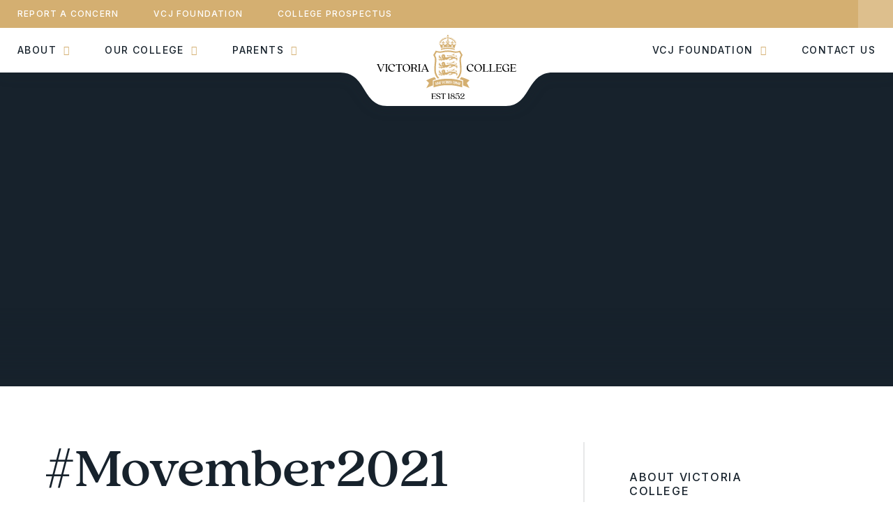

--- FILE ---
content_type: text/html
request_url: https://www.victoriacollege.je/news/?pid=92&nid=2&storyid=38
body_size: 37057
content:

<!DOCTYPE html>
<!--[if IE 7]><html class="no-ios no-js lte-ie9 lte-ie8 lte-ie7" lang="en" xml:lang="en"><![endif]-->
<!--[if IE 8]><html class="no-ios no-js lte-ie9 lte-ie8"  lang="en" xml:lang="en"><![endif]-->
<!--[if IE 9]><html class="no-ios no-js lte-ie9"  lang="en" xml:lang="en"><![endif]-->
<!--[if !IE]><!--> <html class="no-ios no-js"  lang="en" xml:lang="en"><!--<![endif]-->
	<head>
		<meta http-equiv="X-UA-Compatible" content="IE=edge" />
		<meta http-equiv="content-type" content="text/html; charset=utf-8"/>
		
		<link rel="canonical" href="https://www.victoriacollege.je/news/?pid=92&amp;nid=2&amp;storyid=38">
		<script>window.FontAwesomeConfig = {showMissingIcons: false};</script><link rel="stylesheet" media="screen" href="https://cdn.juniperwebsites.co.uk/_includes/font-awesome/5.7.1/css/fa-web-font.css?cache=v4.6.56">
<script defer src="https://cdn.juniperwebsites.co.uk/_includes/font-awesome/5.7.1/js/fontawesome-all.min.js?cache=v4.6.56"></script>
<script defer src="https://cdn.juniperwebsites.co.uk/_includes/font-awesome/5.7.1/js/fa-v4-shims.min.js?cache=v4.6.56"></script>

		<title>Victoria College - #Movember2021</title>
		
		<style type="text/css">
			:root {
				
				--col-pri: rgb(34, 34, 34);
				
				--col-sec: rgb(136, 136, 136);
				
			}
		</style>
		
<!--[if IE]>
<script>
console = {log:function(){return;}};
</script>
<![endif]-->

<script>
	var boolItemEditDisabled;
	var boolLanguageMode, boolLanguageEditOriginal;
	var boolViewingConnect;
	var boolConnectDashboard;
	var displayRegions = [];
	var intNewFileCount = 0;
	strItemType = "news story";
	strSubItemType = "News Story";

	var featureSupport = {
		tagging: false,
		eventTagging: false
	};
	var boolLoggedIn = false;
boolAdminMode = false;
	var boolSuperUser = false;
strCookieBarStyle = 'bar';
	intParentPageID = "92";
	intCurrentItemID = 38;
	intCurrentCatID = 2;
boolIsHomePage = false;
	boolItemEditDisabled = true;
	boolLanguageEditOriginal=true;
	strCurrentLanguage='en-gb';	strFileAttachmentsUploadLocation = 'bottom';	boolViewingConnect = false;	boolConnectDashboard = false;	var objEditorComponentList = {};

</script>

<script src="https://cdn.juniperwebsites.co.uk/admin/_includes/js/mutation_events.min.js?cache=v4.6.56"></script>
<script src="https://cdn.juniperwebsites.co.uk/admin/_includes/js/jquery/jquery.js?cache=v4.6.56"></script>
<script src="https://cdn.juniperwebsites.co.uk/admin/_includes/js/jquery/jquery.prefilter.js?cache=v4.6.56"></script>
<script src="https://cdn.juniperwebsites.co.uk/admin/_includes/js/jquery/jquery.query.js?cache=v4.6.56"></script>
<script src="https://cdn.juniperwebsites.co.uk/admin/_includes/js/jquery/js.cookie.js?cache=v4.6.56"></script>
<script src="/_includes/editor/template-javascript.asp?cache=260112"></script>
<script src="/admin/_includes/js/functions/minified/functions.login.new.asp?cache=260112"></script>

  <script>

  </script>
<link href="https://www.victoriacollege.je/feeds/news.asp?nid=2&amp;pid=38&lang=en" rel="alternate" type="application/rss+xml" title="Victoria College - News Feed"><link href="https://www.victoriacollege.je/feeds/comments.asp?title=#Movember2021&amp;storyid=38&amp;nid=2&amp;item=news&amp;pid=92&lang=en" rel="alternate" type="application/rss+xml" title="Victoria College - #Movember2021 - Blog Post Comments"><link rel="stylesheet" media="screen" href="/_site/css/main.css?cache=260112">


	<meta name="mobile-web-app-capable" content="yes">
	<meta name="apple-mobile-web-app-capable" content="yes">
	<meta name="viewport" content="width=device-width, initial-scale=1, minimum-scale=1, maximum-scale=1">

	<link rel="author" href="/humans.txt">
	<link rel="icon" href="/_site/images/favicons/favicon.ico">
	<link rel="apple-touch-icon" href="/_site/images/favicons/favicon.png">
	<link rel="preconnect" href="https://fonts.googleapis.com">
	<link rel="preconnect" href="https://fonts.gstatic.com" crossorigin> 
	<link href="https://fonts.googleapis.com/css2?family=Inter:wght@400;500;700&display=swap" rel="stylesheet"> 

	<link rel="stylesheet" href="/_site/css/print.css" type="text/css" media="print">
	
	

<meta name="google-site-verification" content="NNGNzZ8x5sEntqM5QJYDzy30fKCChSFJHyrPMAQpsNM" />

	<script type="text/javascript">
	var iOS = ( navigator.userAgent.match(/(iPad|iPhone|iPod)/g) ? true : false );
	if (iOS) { $('html').removeClass('no-ios').addClass('ios'); }
	</script>

	<!--[if lt IE 9]>
	<link rel="stylesheet" href="/_site/css/ie.css" type="text/css">
	<![endif]-->




<meta name="google-site-verification" content="6xO_UEnj5peJaEH75ldJZbKrBQySYkSld0JxzdeUOi0" /><link rel="stylesheet" media="screen" href="https://cdn.juniperwebsites.co.uk/_includes/css/content-blocks.css?cache=v4.6.56">
<link rel="stylesheet" media="screen" href="/_includes/css/cookie-colour.asp?cache=260112">
<link rel="stylesheet" media="screen" href="https://cdn.juniperwebsites.co.uk/_includes/css/cookies.css?cache=v4.6.56">
<link rel="stylesheet" media="screen" href="https://cdn.juniperwebsites.co.uk/_includes/css/cookies.advanced.css?cache=v4.6.56">
<link rel="stylesheet" media="screen" href="/_site/css/news.css?cache=260112">
<link rel="stylesheet" media="screen" href="https://cdn.juniperwebsites.co.uk/_includes/css/overlord.css?cache=v4.6.56">
<link rel="stylesheet" media="screen" href="https://cdn.juniperwebsites.co.uk/_includes/css/templates.css?cache=v4.6.56">
<link rel="stylesheet" media="screen" href="/_site/css/attachments.css?cache=260112">
<link rel="stylesheet" media="screen" href="/_site/css/templates.css?cache=260112">
<style>#print_me { display: none;}</style><script src="https://cdn.juniperwebsites.co.uk/admin/_includes/js/modernizr.js?cache=v4.6.56"></script>

        <meta property="og:site_name" content="Victoria College" />
        <meta property="og:title" content="#Movember2021" />
        <meta property="og:image" content="https://www.victoriacollege.je/_site/data/images/news/38/25165501913257972112235392038176060789102820n.jpg" />
        <meta property="og:type" content="website" />
        <meta property="twitter:card" content="summary" />
</head>


    <body>


<div id="print_me"></div>
<div class="mason mason--inner mason--no-demo">

	<a name="header" class="header__anchor"></a>

	<!--[if lt IE 9]>
	<div class="browserwarning">You are viewing a basic version of this site. Please upgrade your browser for the full experience.</div>
	<![endif]-->

	
	
	<header class="header">
		<a class="logo" href="/">
			<img src="/_site/images/design/logo.svg" alt="Victoria College" />
		</a>
		<svg class="logo__bg" viewBox="0 0 304 48">
			<path d="M152,0H0C37.63,0,30.79,48,66.71,48H237.29C273.21,48,266.37,0,304,0Z"/>
		</svg>
		<div class="header__links">
			<div class="header__links__left">
				<button class="btnreset menu__open" data-add=".mason--menu">
					<i class="fal fa-bars"></i>
					<span>Menu</span>
				</button>
				<ul class="listreset header__quicklinks"><li class="header__quicklinks__item"><a href="http://victoriacollege2021.ovw4.devwebsite.co.uk/reportaconcern" target="_self">Report a Concern</a></li><li class="header__quicklinks__item"><a href="https://www.victoriacollege.je/page/?title=VCJ+Foundation&pid=126" target="_self">VCJ Foundation</a></li><li class="header__quicklinks__item"><a href="/_site/data/files/about_us/53DBAF757E746BD700EA681208A1E65E.pdf" target="_self">College Prospectus</a></li></ul>
			</div>
			<div class="header__links__right">
				<ul class="listreset header__social"><li class="header__social__item" data-network="Twitter"><a href="https://twitter.com/victoriacollege" target="_blank" title="Twitter"><span>@victoriacollege</span><i class="fab fa-twitter"></i></a></li><li class="header__social__item" data-network="Twitter"><a href="https://twitter.com/JerseyVcp" target="_blank" title="Twitter"><span>@JerseyVcp</span><i class="fab fa-twitter"></i></a></li><li class="header__social__item" data-network="Facebook"><a href="https://www.facebook.com/VictoriaCollegeJersey" target="_blank" title="Facebook"><span>VictoriaCollegeJersey</span><i class="fab fa-facebook-f"></i></a></li><li class="header__social__item" data-network="Facebook"><a href="https://www.facebook.com/VCPJERSEY/" target="_blank" title="Facebook"><span>VCPJERSEY</span><i class="fab fa-facebook-f"></i></a></li><li class="header__social__item" data-network="LinkedIn"><a href="https://www.linkedin.com/school/victoria-college-jersey/" target="_blank" title="LinkedIn"><span>VictoriaCollegeJersey</span><i class="fab fa-linkedin-in"></i></a></li><li class="header__social__item" data-network="LinkedIn"><a href="https://www.linkedin.com/company/vcpjersey/" target="_blank" title="LinkedIn"><span>Victoria College Preparatory School Jersey</span><i class="fab fa-linkedin-in"></i></a></li><li class="header__social__item" data-network="YouTube"><a href="https://www.youtube.com/channel/UC1ufzvjhAgq69rwmrztcgGw" target="_blank" title="YouTube"><span>Channel Victoria</span><i class="fab fa-youtube"></i></a></li><li class="header__social__item" data-network="YouTube"><a href="https://www.youtube.com/channel/UC49lGikuEc-yDLLM3reSBAw" target="_blank" title="YouTube"><span>Victoria College Preparatory</span><i class="fab fa-youtube"></i></a></li><li class="header__social__item" data-network="Instagram"><a href="https://www.instagram.com/victoriacollegejersey/?hl=en" target="_blank" title="Instagram"><span>VictoriaCollegeJersey</span><i class="fab fa-instagram"></i></a></li></ul>
				<form class="header__search" method="post" action="/search/default.asp?pid=0">
					<input class="inputreset" type="text" name="searchValue" placeholder="Search" />
					<button class="btnreset" type="submit" name="Search" title="Search"><i class="far fa-search"></i></button>
				</form>
			</div>
		</div>
		<div class="menu">
			<div class="menu__inner">
				<div class="menu__mob menu__mob--top">
					<ul class="listreset menu__social"><li class="menu__social__item" data-network="Twitter"><a href="https://twitter.com/victoriacollege" target="_blank" title="Twitter"><span>@victoriacollege</span><i class="fab fa-twitter"></i></a></li><li class="menu__social__item" data-network="Twitter"><a href="https://twitter.com/JerseyVcp" target="_blank" title="Twitter"><span>@JerseyVcp</span><i class="fab fa-twitter"></i></a></li><li class="menu__social__item" data-network="Facebook"><a href="https://www.facebook.com/VictoriaCollegeJersey" target="_blank" title="Facebook"><span>VictoriaCollegeJersey</span><i class="fab fa-facebook-f"></i></a></li><li class="menu__social__item" data-network="Facebook"><a href="https://www.facebook.com/VCPJERSEY/" target="_blank" title="Facebook"><span>VCPJERSEY</span><i class="fab fa-facebook-f"></i></a></li><li class="menu__social__item" data-network="LinkedIn"><a href="https://www.linkedin.com/school/victoria-college-jersey/" target="_blank" title="LinkedIn"><span>VictoriaCollegeJersey</span><i class="fab fa-linkedin-in"></i></a></li><li class="menu__social__item" data-network="LinkedIn"><a href="https://www.linkedin.com/company/vcpjersey/" target="_blank" title="LinkedIn"><span>Victoria College Preparatory School Jersey</span><i class="fab fa-linkedin-in"></i></a></li><li class="menu__social__item" data-network="YouTube"><a href="https://www.youtube.com/channel/UC1ufzvjhAgq69rwmrztcgGw" target="_blank" title="YouTube"><span>Channel Victoria</span><i class="fab fa-youtube"></i></a></li><li class="menu__social__item" data-network="YouTube"><a href="https://www.youtube.com/channel/UC49lGikuEc-yDLLM3reSBAw" target="_blank" title="YouTube"><span>Victoria College Preparatory</span><i class="fab fa-youtube"></i></a></li><li class="menu__social__item" data-network="Instagram"><a href="https://www.instagram.com/victoriacollegejersey/?hl=en" target="_blank" title="Instagram"><span>VictoriaCollegeJersey</span><i class="fab fa-instagram"></i></a></li></ul>
					<button class="btnreset menu__close" data-remove=".mason--menu">
						<i class="fal fa-times"></i>
						<span>Close</span>
					</button>
				</div>
				<ul class="listreset menu__list menu__list--left"><li class="menu__item menu__item--page_92 menu__item--subitems"><a class="menu__item__link" href="/page/?title=About&amp;pid=92" data-access="Yes"><span>About</span></a><button class="btnreset menu__item__button" data-tab=".menu__item--page_92--expand"><i class="far fa-angle-down"></i></button><ul class="listreset menu__item__sub"><li class="menu__item__sub__item menu__item__sub__item--page_123"><a class="menu__item__sub__item__link" href="/page/?title=About+Victoria+College&amp;pid=123" data-access=""><span>About Victoria College</span></a></li><li class="menu__item__sub__item menu__item__sub__item--page_98"><a class="menu__item__sub__item__link" href="/page/?title=Our+History&amp;pid=98" data-access=""><span>Our History</span></a></li><li class="menu__item__sub__item menu__item__sub__item--page_143"><a class="menu__item__sub__item__link" href="/vcj-staff" data-access=""><span>Our Staff</span></a></li><li class="menu__item__sub__item menu__item__sub__item--page_129"><a class="menu__item__sub__item__link" href="/page/?title=Our+Governors&amp;pid=129" data-access=""><span>Our Governors</span></a></li><li class="menu__item__sub__item menu__item__sub__item--page_180"><a class="menu__item__sub__item__link" href="/studenttestimonials" data-access=""><span>Student Testimonials</span></a></li><li class="menu__item__sub__item menu__item__sub__item--page_102"><a class="menu__item__sub__item__link" href="/page/?title=Our+Mission%2C+Vision+%26amp%3B+Values&amp;pid=102" data-access=""><span>Our Mission, Vision &amp; Values</span></a></li><li class="menu__item__sub__item menu__item__sub__item--page_114"><a class="menu__item__sub__item__link" href="/page/?title=Work+With+Us&amp;pid=114" data-access=""><span>Work With Us</span></a></li><li class="menu__item__sub__item menu__item__sub__item--news_category_2 menu__item__sub__item--selected"><a class="menu__item__sub__item__link" href="/news/?pid=92&amp;nid=2" data-access=""><span>News &amp; Events</span></a></li></ul></li><li class="menu__item menu__item--page_88 menu__item--subitems"><a class="menu__item__link" href="/page/?title=Our+College&amp;pid=88" data-access="Yes"><span>Our College</span></a><button class="btnreset menu__item__button" data-tab=".menu__item--page_88--expand"><i class="far fa-angle-down"></i></button><ul class="listreset menu__item__sub"><li class="menu__item__sub__item menu__item__sub__item--page_17"><a class="menu__item__sub__item__link" href="/vcj-admissions" data-access=""><span>VCJ Admissions</span></a></li><li class="menu__item__sub__item menu__item__sub__item--page_18"><a class="menu__item__sub__item__link" href="/vcj-collegelife" data-access=""><span>College Life</span></a></li><li class="menu__item__sub__item menu__item__sub__item--page_54"><a class="menu__item__sub__item__link" href="/vcj-transition" data-access=""><span>Transition to VCJ</span></a></li><li class="menu__item__sub__item menu__item__sub__item--page_39"><a class="menu__item__sub__item__link" href="/vcj-learning" data-access=""><span>Learning</span></a></li><li class="menu__item__sub__item menu__item__sub__item--page_40"><a class="menu__item__sub__item__link" href="/vcj-cocurricular" data-access=""><span>Co-Curricular</span></a></li><li class="menu__item__sub__item menu__item__sub__item--page_145"><a class="menu__item__sub__item__link" href="/vcj-safeguarding" data-access=""><span>Safeguarding</span></a></li><li class="menu__item__sub__item menu__item__sub__item--page_229"><a class="menu__item__sub__item__link" href="/page/?title=Careers&amp;pid=229" data-access=""><span>Careers</span></a></li><li class="menu__item__sub__item menu__item__sub__item--page_150"><a class="menu__item__sub__item__link" href="/page/?title=Supporting+Our+Boys&amp;pid=150" data-access=""><span>Supporting Our Boys</span></a></li><li class="menu__item__sub__item menu__item__sub__item--page_141"><a class="menu__item__sub__item__link" href="/vcj-tomorrowsleaders2024" data-access=""><span>Tomorrow's Leaders Conference</span></a></li></ul></li><li class="menu__item menu__item--page_22 menu__item--subitems"><a class="menu__item__link" href="/vcjparents" data-access="Yes"><span>Parents</span></a><button class="btnreset menu__item__button" data-tab=".menu__item--page_22--expand"><i class="far fa-angle-down"></i></button><ul class="listreset menu__item__sub"><li class="menu__item__sub__item menu__item__sub__item--url_17"><a class="menu__item__sub__item__link" href="http://calendar.vcj.sch.je" target="_blank" rel="external" data-access=""><span>Calendar</span></a></li><li class="menu__item__sub__item menu__item__sub__item--page_151"><a class="menu__item__sub__item__link" href="/page/?title=Safeguarding&amp;pid=151" data-access=""><span>Safeguarding</span></a></li><li class="menu__item__sub__item menu__item__sub__item--page_138"><a class="menu__item__sub__item__link" href="/vcj-reportingexams" data-access=""><span>Reporting &amp; Examinations</span></a></li><li class="menu__item__sub__item menu__item__sub__item--page_140"><a class="menu__item__sub__item__link" href="/vcj-gcse" data-access=""><span>GCSE Subject Overview</span></a></li><li class="menu__item__sub__item menu__item__sub__item--url_20"><a class="menu__item__sub__item__link" href="http://sport.vcj.sch.je/" target="_blank" rel="external" data-access=""><span>Sports Teams &amp; Fixtures</span></a></li><li class="menu__item__sub__item menu__item__sub__item--page_226"><a class="menu__item__sub__item__link" href="/page/?title=Co%2DCurricular+Clubs+%26amp%3B+Activities&amp;pid=226" data-access=""><span>Co-Curricular Clubs &amp; Activities</span></a></li><li class="menu__item__sub__item menu__item__sub__item--page_55"><a class="menu__item__sub__item__link" href="/vcj-policies" data-access=""><span>Policies</span></a></li><li class="menu__item__sub__item menu__item__sub__item--page_139"><a class="menu__item__sub__item__link" href="/vcj-essentiallinks" data-access=""><span>Essential Links</span></a></li><li class="menu__item__sub__item menu__item__sub__item--page_131"><a class="menu__item__sub__item__link" href="/vcj-parentsassociation" data-access=""><span>Parents' Association</span></a></li><li class="menu__item__sub__item menu__item__sub__item--page_56"><a class="menu__item__sub__item__link" href="/vcj-termdates" data-access=""><span>Term Dates</span></a></li><li class="menu__item__sub__item menu__item__sub__item--page_168"><a class="menu__item__sub__item__link" href="/vcj-uniform" data-access=""><span>Uniform</span></a></li><li class="menu__item__sub__item menu__item__sub__item--page_182"><a class="menu__item__sub__item__link" href="/vcj-lostproperty" data-access=""><span>Lost Property</span></a></li></ul></li></ul><ul class="listreset menu__list menu__list--right"><li class="menu__item menu__item--page_94 menu__item--subitems"><a class="menu__item__link" href="/page/?title=VCJ+Foundation&amp;pid=94" data-access=""><span>VCJ Foundation</span></a><button class="btnreset menu__item__button" data-tab=".menu__item--page_94--expand"><i class="far fa-angle-down"></i></button><ul class="listreset menu__item__sub"><li class="menu__item__sub__item menu__item__sub__item--page_126"><a class="menu__item__sub__item__link" href="/page/?title=VCJ+Foundation&amp;pid=126" data-access=""><span>VCJ Foundation</span></a></li><li class="menu__item__sub__item menu__item__sub__item--page_104"><a class="menu__item__sub__item__link" href="/page/?title=Foundation+Partners&amp;pid=104" data-access=""><span>Foundation Partners</span></a></li><li class="menu__item__sub__item menu__item__sub__item--page_154"><a class="menu__item__sub__item__link" href="/page/?title=Old+Victorians%27+Association&amp;pid=154" data-access=""><span>Old Victorians' Association</span></a></li></ul></li><li class="menu__item menu__item--page_96"><a class="menu__item__link" href="/page/?title=Contact+Us&amp;pid=96" id="page_96"><span>Contact Us</span></a></li></ul>
				<div class="menu__mob menu__mob--bot">
					<ul class="listreset menu__quicklinks"><li class="menu__quicklinks__item"><a href="http://victoriacollege2021.ovw4.devwebsite.co.uk/reportaconcern" target="_self">Report a Concern</a></li><li class="menu__quicklinks__item"><a href="https://www.victoriacollege.je/page/?title=VCJ+Foundation&pid=126" target="_self">VCJ Foundation</a></li><li class="menu__quicklinks__item"><a href="/_site/data/files/about_us/53DBAF757E746BD700EA681208A1E65E.pdf" target="_self">College Prospectus</a></li></ul>
				</div>
			</div>
		</div>
	</header>

	
	<section class="hero">
		<div class="hero__ratio">
			<div class="cover hero__inner">
				<ul class="listreset hero__slideshow"><li class="hero__slideshow__item"><div class="hero__slideshow__item__img" data-img="/_site/data/files/images/slideshow/news_category/2/48F75FAF736AEF7BA7577585CA75E62F.jpg" data-animation="fade"></div></li></ul>
			</div>
		</div>
		
	</section>
	
	<main class="main">
		
		<div class="center main__inner">
			<div class="content content--news_story"><h1 class="content__title" id="itemTitle">#Movember2021</h1><ul class="content__path"><li class="content__path__item content__path__item--page_1"><a class="content__path__item__link" href="/schools" data-access="">Home</a><span class="fas fa-angle-right content__path__item__sep"></span></li><li class="content__path__item content__path__item--page_9 content__path__item--selected"><a class="content__path__item__link" href="/vcj" data-access="">Secondary School</a><span class="fas fa-angle-right content__path__item__sep"></span></li><li class="content__path__item content__path__item--page_92 content__path__item--selected"><a class="content__path__item__link" href="/page/?title=About&amp;pid=92" data-access="">About</a><span class="fas fa-angle-right content__path__item__sep"></span></li><li class="content__path__item content__path__item--news_category_2 content__path__item--selected"><a class="content__path__item__link" href="/news/?pid=92&amp;nid=2" data-access="">News &amp; Events</a><span class="fas fa-angle-right content__path__item__sep"></span></li></ul>
			<div class="content__region"><div class="content__news__img"><img style="width: 100%; height: auto;" src="/_site/data/images/news/38/main-25165501913257972112235392038176060789102820n.jpg" alt=""/></div><div class="content__news__intro"><p>From 1st November a number of staff and students are taking part to raise money to support <a href="https://www.facebook.com/hashtag/testicularcancer?__eep__=6&amp;__cft__[0]=AZXO9s6qO7Ki5vQxe7GXQAtbd0eHL0yJwcWz_UZPzp8dfb8G6PmCMmZkpZKZ7g73WP1p8r4rdF6sA9cawZ8kw___SZdIteX2Q42pF7hKuvu13gFIhPsV_qKFIWuXm3j8I9NlNRlWx887oBUHqN78_wlP6vXbesGgVlK9IO1TtBAjFPk_GsUHl1cPSSWCBezhvkg&amp;__tn__=*NK-R">#testicularcancer</a> - if you wish to make a donation here&#39;s the link:&nbsp;<a href="https://uk.movember.com/mospace/14556857?fbclid=IwAR3mvLytsvsuhix_jOVEJRBFVkfQElnghz6IT5sHgkGzQ2nSlNvfN-MsMn8" target="_blank">https://uk.movember.com/mospace/14556857</a></p>
</div><div class="content__news__main"></div></div><div class="content__share"><ul class="content__share__list"><li class="content__share__list__icon content__share__list__icon--email hex--email"><a href="mailto:?subject=%23Movember2021&amp;body=http%3A%2F%2Fwww%2Evictoriacollege%2Eje%2Fnews%2F%3Fpid%3D6%26nid%3D2%26storyid%3D38" target="_blank"><i class="fa fa-envelope-o"></i></a></li><li class="content__share__list__icon content__share__list__icon--facebook hex--facebook"><a href="https://www.facebook.com/sharer.php?u=http%3A%2F%2Fwww%2Evictoriacollege%2Eje%2Fnews%2F%3Fpid%3D6%26nid%3D2%26storyid%3D38" target="_blank"><i class="fa fa-facebook-square"></i></a></li><li class="content__share__list__icon content__share__list__icon--x hex--x"><a href="https://x.com/intent/post?url=http%3A%2F%2Fwww%2Evictoriacollege%2Eje%2Fnews%2F%3Fpid%3D6%26nid%3D2%26storyid%3D38" target="_blank"><svg aria-hidden='true' role='img' xmlns='http://www.w3.org/2000/svg' viewBox='0 0 512 512'><path fill='currentColor' d='M389.2 48h70.6L305.6 224.2 487 464H345L233.7 318.6 106.5 464H35.8L200.7 275.5 26.8 48H172.4L272.9 180.9 389.2 48zM364.4 421.8h39.1L151.1 88h-42L364.4 421.8z'/></svg></a></li><li class="content__share__list__icon content__share__list__icon--linkedin hex--linkedin"><a href="https://www.linkedin.com/shareArticle?mini=true&url=http%3A%2F%2Fwww%2Evictoriacollege%2Eje%2Fnews%2F%3Fpid%3D6%26nid%3D2%26storyid%3D38&title=%23Movember2021" target="_blank"><i class="fa fa-linkedin-square"></i></a></li></ul>
<script>
	function loadmore(ele, event) {
		event.preventDefault();
		$.ajax({
			url: $(ele).attr('href'),
			dataType: "JSON",

			success: function(data) {
				$('.content__news__list').append(data.newsStories);
				if (data.moreLink) {
					$(ele).replaceWith(data.moreLink.replace(/&amp;/g, '&'));
				} else {
					$(ele).remove();
				}
			}
		});
	}
</script>
				</div>
				
				
			</div>
			
			<nav class="subnav">
				<ul class="subnav__list"><li class="subnav__list__item subnav__list__item--page_123"><a class="subnav__list__item__link" id="page_123" href="/page/?title=About+Victoria+College&amp;pid=123" data-access="">About Victoria College</a></li><li class="subnav__list__item subnav__list__item--page_98"><a class="subnav__list__item__link" id="page_98" href="/page/?title=Our+History&amp;pid=98" data-access="">Our History</a></li><li class="subnav__list__item subnav__list__item--page_143"><a class="subnav__list__item__link" id="page_143" href="/vcj-staff" data-access="">Our Staff</a></li><li class="subnav__list__item subnav__list__item--page_129"><a class="subnav__list__item__link" id="page_129" href="/page/?title=Our+Governors&amp;pid=129" data-access="">Our Governors</a></li><li class="subnav__list__item subnav__list__item--page_180"><a class="subnav__list__item__link" id="page_180" href="/studenttestimonials" data-access="">Student Testimonials</a></li><li class="subnav__list__item subnav__list__item--page_102"><a class="subnav__list__item__link" id="page_102" href="/page/?title=Our+Mission%2C+Vision+%26amp%3B+Values&amp;pid=102" data-access="">Our Mission, Vision &amp; Values</a></li><li class="subnav__list__item subnav__list__item--page_114"><a class="subnav__list__item__link" id="page_114" href="/page/?title=Work+With+Us&amp;pid=114" data-access="">Work With Us</a></li><li class="subnav__list__item subnav__list__item--news_category_2 subnav__list__item--selected"><a class="subnav__list__item__link" id="news_category_2" href="/news/?pid=92&amp;nid=2" data-access="">News &amp; Events</a></li></ul>
			</nav>
			
		</div>
		
	</main>
	

	<footer class="footer">
		<a class="footer__back" data-scroll="#header" href="#header" title="Scroll to Top">
				<svg class="footer__back__bg" viewBox="0 0 112 56">
					<path d="M0,56H112V0H77.53C35.79,0,43.74,56,0,56Z"/>
				</svg>
				<i class="far fa-arrow-up footer__back__arrow"></i>
			</a>
		<div class="footer__inner">
			<div class="footer__logo">
				<img src="/_site/images/design/logoFooter.svg" alt="" />
			</div>
			<p class="footer__text">&copy; 2026&nbsp;Victoria College<span class="footer__seperator">&bull;</span>
			Website by <a rel="nofollow" target="_blank" href="https://websites.junipereducation.org/"> e4education</a><span class="footer__seperator">&bull;</span>
			<a href="/privacy-cookies/">Privacy Policy</a><span class="footer__seperator">&bull;</span>
			<a href="#" id="cookie_settings" role="button" title="Cookie Settings" aria-label="Cookie Settings">Cookie Settings</a>
<script>
	$(document).ready(function() {
		$('#cookie_settings').on('click', function(event) { 
			event.preventDefault();
			$('.cookie_information__icon').trigger('click');
		});
	}); 
</script><span class="footer__seperator">&bull;</span>
			<a href="https://www.victoriacollege.je/sitemap/">Sitemap</a><span class="footer__seperator">&bull;</span>
			<a href="https://www.victoriacollege.je/accessibility-statement/">Accessibility Statement</a><span class="footer__seperator">&bull;</span>
			<a href="https://www.victoriacollege.je/accessibility.asp?level=high-vis&amp;item=news_story_38" title="This link will display the current page in high visibility mode, suitable for screen reader software">High Visibility Version</a></p>
		</div>
	</footer>

	 

</div>

<script src="https://cdn.juniperwebsites.co.uk/admin/_includes/js/functions/minified/functions.dialog.js?cache=v4.6.56"></script>
<div class="cookie_information cookie_information--bar cookie_information--bottom cookie_information--left cookie_information--active"> <div class="cookie_information__icon_container "> <div class="cookie_information__icon " role="button" title="Cookie Settings" aria-label="Toggle Cookie Settings"><i class="fa fa-exclamation" aria-hidden="true"></i></div> <div class="cookie_information__hex "></div> </div> <div class="cookie_information__inner"> <div class="cookie_information__hex cookie_information__hex--large"></div> <div class="cookie_information__info"> <p class="cookie_information_heading">Cookie Policy</p> <article>This site uses cookies to store information on your computer. <a href="/privacy-cookies" title="See cookie policy">Click here for more information</a><div class="cookie_information__buttons"><button class="cookie_information__button " data-type="allow" title="Allow" aria-label="Allow">Allow</button><button class="cookie_information__button  " data-type="deny" title="Deny" aria-label="Deny">Deny</button></div></article> </div> <button class="cookie_information__close" title="Close Cookie Settings" aria-label="Close Cookie Settings"> <i class="fa fa-times" aria-hidden="true"></i> </button> </div></div>

<script>
    var strDialogTitle = 'Cookie Settings',
        strDialogSaveButton = 'Save',
        strDialogRevokeButton = 'Revoke';

    $(document).ready(function(){
        $('.cookie_information__icon, .cookie_information__close').on('click', function() {
            $('.cookie_information').toggleClass('cookie_information--active');
        });

        if ($.cookie.allowed()) {
            $('.cookie_information__icon_container').addClass('cookie_information__icon_container--hidden');
            $('.cookie_information').removeClass('cookie_information--active');
        }

        $(document).on('click', '.cookie_information__button', function() {
            var strType = $(this).data('type');
            if (strType === 'settings') {
                openCookieSettings();
            } else {
                saveCookiePreferences(strType, '');
            }
        });
        if (!$('.cookie_ui').length) {
            $('body').append($('<div>', {
                class: 'cookie_ui'
            }));
        }

        var openCookieSettings = function() {
            $('body').e4eDialog({
                diagTitle: strDialogTitle,
                contentClass: 'clublist--add',
                width: '500px',
                height: '90%',
                source: '/privacy-cookies/cookie-popup.asp',
                bind: false,
                appendTo: '.cookie_ui',
                buttons: [{
                    id: 'primary',
                    label: strDialogSaveButton,
                    fn: function() {
                        var arrAllowedItems = [];
                        var strType = 'allow';
                        arrAllowedItems.push('core');
                        if ($('#cookie--targeting').is(':checked')) arrAllowedItems.push('targeting');
                        if ($('#cookie--functional').is(':checked')) arrAllowedItems.push('functional');
                        if ($('#cookie--performance').is(':checked')) arrAllowedItems.push('performance');
                        if (!arrAllowedItems.length) strType = 'deny';
                        if (!arrAllowedItems.length === 4) arrAllowedItems = 'all';
                        saveCookiePreferences(strType, arrAllowedItems.join(','));
                        this.close();
                    }
                }, {
                    id: 'close',
                    
                    label: strDialogRevokeButton,
                    
                    fn: function() {
                        saveCookiePreferences('deny', '');
                        this.close();
                    }
                }]
            });
        }
        var saveCookiePreferences = function(strType, strCSVAllowedItems) {
            if (!strType) return;
            if (!strCSVAllowedItems) strCSVAllowedItems = 'all';
            $.ajax({
                'url': '/privacy-cookies/json.asp?action=updateUserPreferances',
                data: {
                    preference: strType,
                    allowItems: strCSVAllowedItems === 'all' ? '' : strCSVAllowedItems
                },
                success: function(data) {
                    var arrCSVAllowedItems = strCSVAllowedItems.split(',');
                    if (data) {
                        if ('allow' === strType && (strCSVAllowedItems === 'all' || (strCSVAllowedItems.indexOf('core') > -1 && strCSVAllowedItems.indexOf('targeting') > -1) && strCSVAllowedItems.indexOf('functional') > -1 && strCSVAllowedItems.indexOf('performance') > -1)) {
                            if ($(document).find('.no__cookies').length > 0) {
                                $(document).find('.no__cookies').each(function() {
                                    if ($(this).data('replacement')) {
                                        var replacement = $(this).data('replacement')
                                        $(this).replaceWith(replacement);
                                    } else {
                                        window.location.reload();
                                    }
                                });
                            }
                            $('.cookie_information__icon_container').addClass('cookie_information__icon_container--hidden');
                            $('.cookie_information').removeClass('cookie_information--active');
                            $('.cookie_information__info').find('article').replaceWith(data);
                        } else {
                            $('.cookie_information__info').find('article').replaceWith(data);
                            if(strType === 'dontSave' || strType === 'save') {
                                $('.cookie_information').removeClass('cookie_information--active');
                            } else if(strType === 'deny') {
                                $('.cookie_information').addClass('cookie_information--active');
                            } else {
                                $('.cookie_information').removeClass('cookie_information--active');
                            }
                        }
                    }
                }
            });
        }
    });
</script><link rel="stylesheet" media="screen" href="/_site/css/content.css?cache=260112">
<script src="/_includes/js/mason.min.js?cache=260112"></script>
<script src="/_site/js/min/jquery.cycle2.min.js?cache=260112"></script>
<script src="/_site/js/min/functions.min.js?cache=260112"></script>
<script src="/_site/js/min/scripts.min.js?cache=260112"></script>
<script>
var loadedJS = {"https://cdn.juniperwebsites.co.uk/_includes/font-awesome/5.7.1/js/fontawesome-all.min.js": true,"https://cdn.juniperwebsites.co.uk/_includes/font-awesome/5.7.1/js/fa-v4-shims.min.js": true,"https://cdn.juniperwebsites.co.uk/admin/_includes/js/mutation_events.min.js": true,"https://cdn.juniperwebsites.co.uk/admin/_includes/js/jquery/jquery.js": true,"https://cdn.juniperwebsites.co.uk/admin/_includes/js/jquery/jquery.prefilter.js": true,"https://cdn.juniperwebsites.co.uk/admin/_includes/js/jquery/jquery.query.js": true,"https://cdn.juniperwebsites.co.uk/admin/_includes/js/jquery/js.cookie.js": true,"/_includes/editor/template-javascript.asp": true,"/admin/_includes/js/functions/minified/functions.login.new.asp": true,"https://cdn.juniperwebsites.co.uk/admin/_includes/js/modernizr.js": true,"https://cdn.juniperwebsites.co.uk/admin/_includes/js/functions/minified/functions.dialog.js": true,"/_includes/js/mason.min.js": true,"/_site/js/min/jquery.cycle2.min.js": true,"/_site/js/min/functions.min.js": true,"/_site/js/min/scripts.min.js": true};
var loadedCSS = {"https://cdn.juniperwebsites.co.uk/_includes/font-awesome/5.7.1/css/fa-web-font.css": true,"/_site/css/main.css": true,"https://cdn.juniperwebsites.co.uk/_includes/css/content-blocks.css": true,"/_includes/css/cookie-colour.asp": true,"https://cdn.juniperwebsites.co.uk/_includes/css/cookies.css": true,"https://cdn.juniperwebsites.co.uk/_includes/css/cookies.advanced.css": true,"/_site/css/news.css": true,"https://cdn.juniperwebsites.co.uk/_includes/css/overlord.css": true,"https://cdn.juniperwebsites.co.uk/_includes/css/templates.css": true,"/_site/css/attachments.css": true,"/_site/css/templates.css": true,"/_site/css/content.css": true};
</script>


</body>
</html>

--- FILE ---
content_type: text/css
request_url: https://www.victoriacollege.je/_site/css/main.css?cache=260112
body_size: 61115
content:
@font-face{font-family:'Quincy CF';src:url("../fonts/quincy-cf-webfont.woff2") format("woff2"), url("../fonts/quincy-cf-webfont.woff") format("woff");font-weight:normal;font-style:normal}@font-face{font-family:'Quincy CF';src:url("../fonts/quincy-cf-medium-webfont.woff2") format("woff2"), url("../fonts/quincy-cf-medium-webfont.woff") format("woff");font-weight:500;font-style:normal}

/*! normalize.css v1.1.2 | MIT License | git.io/normalize */article,aside,details,figcaption,figure,footer,header,hgroup,main,nav,section,summary{display:block}audio,canvas,video{display:inline-block;*display:inline;*zoom:1}audio:not([controls]){display:none;height:0}[hidden]{display:none}html{font-size:100%;-ms-text-size-adjust:100%;-webkit-text-size-adjust:100%}button,html,input,select,textarea{font-family:sans-serif}body{margin:0}a:focus{outline:thin dotted}a:active,a:hover{outline:0}h1{font-size:2em;margin:0.67em 0}h2{font-size:1.5em;margin:0.83em 0}h3{font-size:1.17em;margin:1em 0}h4{font-size:1em;margin:1.33em 0}h5{font-size:0.83em;margin:1.67em 0}h6{font-size:0.67em;margin:2.33em 0}abbr[title]{border-bottom:1px dotted}b,strong{font-weight:bold}blockquote{margin:1em 40px}dfn{font-style:italic}hr{-moz-box-sizing:content-box;-webkit-box-sizing:content-box;box-sizing:content-box;height:0}mark{background:#ff0;color:#000}p,pre{margin:1em 0}code,kbd,pre,samp{font-family:monospace, serif;_font-family:'courier new', monospace;font-size:1em}pre{white-space:pre;white-space:pre-wrap;word-wrap:break-word}q{quotes:none}q:after,q:before{content:'';content:none}small{font-size:80%}sub,sup{font-size:75%;line-height:0;position:relative;vertical-align:baseline}sup{top:-0.5em}sub{bottom:-0.25em}dl,menu,ol,ul{margin:1em 0}dd{margin:0 0 0 40px}menu,ol,ul{padding:0 0 0 40px}nav ol,nav ul{list-style:none;list-style-image:none}img{border:0;-ms-interpolation-mode:bicubic}svg:not(:root){overflow:hidden}figure{margin:0}form{margin:0}fieldset{border:1px solid #c0c0c0;margin:0;padding:0.35em 0.625em 0.75em}legend{border:0;padding:0;white-space:normal;*margin-left:-7px}button,input,select,textarea{font-size:100%;margin:0;vertical-align:baseline;*vertical-align:middle}button,input{line-height:normal}button,select{text-transform:none}button,html input[type=button],input[type=reset],input[type=submit]{-webkit-appearance:button;cursor:pointer;*overflow:visible}button[disabled],html input[disabled]{cursor:default}input[type=checkbox],input[type=radio]{-webkit-box-sizing:border-box;box-sizing:border-box;padding:0;*height:13px;*width:13px}input[type=search]{-webkit-appearance:textfield;-webkit-box-sizing:content-box;-moz-box-sizing:content-box;box-sizing:content-box}input[type=search]::-webkit-search-cancel-button,input[type=search]::-webkit-search-decoration{-webkit-appearance:none}button::-moz-focus-inner,input::-moz-focus-inner{border:0;padding:0}textarea{overflow:auto;vertical-align:top}table{border-collapse:collapse;border-spacing:0}body{font-size:100%}.mason,body,html{width:100%;height:100%}body{background:#FFFFFF}.mason *,.mason :after,.mason :before{-webkit-box-sizing:border-box;box-sizing:border-box;*behavior:url("/_includes/polyfills/boxsizing.htc")}.mason--resizing *{-webkit-transition:none;-o-transition:none;transition:none}.mason{width:1024px;min-height:100%;height:auto!important;height:100%;margin:0 auto;clear:both;position:relative;overflow:hidden;background:#FFFFFF}@media (min-width:0px){.mason{width:auto}}.mason{color:#17222C;font-family:"Inter", sans-serif}button,input,select,textarea{font-family:"Inter", sans-serif}.video{max-width:100%;position:relative;background:#000}.video iframe{width:100%;height:100%;position:absolute;border:0}.region h1,.region h2,.region h3,.region h4,.region h5,.region h6{color:#444444;font-family:"Quincy CF", serif;font-weight:normal;line-height:1.5em}.region a{color:#4587D0;text-decoration:none}.region hr{width:100%;height:0;margin:0;border:0;border-bottom:1px solid #D4AF71}.region iframe,.region img{max-width:100%}.region img{height:auto!important}.region img[data-fill]{max-width:none}.region figure{max-width:100%;padding:2px;margin:1em 0;border:1px solid #D4AF71;background:#e5e5e5}.region figure img{clear:both}.region figure figcaption{clear:both}.region blockquote{margin:1em 0;padding:0 0 0 1em}.region table{max-width:100%;margin:1em 0;clear:both;border:1px solid #D4AF71;background:#e5e5e5}.region td,.region th{text-align:left;padding:0.25em 0.5em;border:1px solid #D4AF71}.region label{margin-right:.5em;display:block}.region legend{padding:0 .5em}.region label em,.region legend em{color:#CF1111;font-style:normal;margin-left:.2em}.region input{max-width:100%}.region input[type=password],.region input[type=text]{width:18em;height:2em;display:block;padding:0 0 0 .5em;border:1px solid #D4AF71}.region input[type=checkbox],.region input[type=radio]{width:1em;height:1em;margin:.4em}.region textarea{max-width:100%;display:block;padding:.5em;border:1px solid #D4AF71}.region select{max-width:100%;width:18em;height:2em;padding:.2em;border:1px solid #D4AF71}.region select[size]{height:auto;padding:.2em}.region fieldset{border-color:#D4AF71}.captcha{display:block;margin:0 0 1em}.captcha__help{max-width:28em}.captcha__help--extended{max-width:26em}.captcha__elements{width:200px}.btn{height:auto;margin-top:-1px;display:inline-block;padding:0 1em;color:#D4AF71;line-height:2.8em;letter-spacing:1px;text-decoration:none;text-transform:uppercase;border:1px solid #D4AF71;background:transparent;-webkit-transition:background .4s, color .4s;-o-transition:background .4s, color .4s;transition:background .4s, color .4s}.btn:focus,.btn:hover{color:#FFF;background:#D4AF71}.btn__icon,.btn__text{float:left;margin:0 0.2em;line-height:inherit}.btn__icon{font-size:1.5em;margin-top:-2px}.btn--disabled{color:#999;border-color:#999;cursor:default}.btn--disabled:focus,.btn--disabled:hover{color:#999;background:transparent}.anchor{visibility:hidden;position:absolute;top:0}#forumUpdateForm fieldset{margin:1em 0}#forumUpdateForm .cmsForm__field{display:block;clear:both}.mason--admin .anchor{margin-top:-110px}.ui_toolbar{clear:both;margin:1em 0;line-height:2.1em}.ui_toolbar:after,.ui_toolbar:before{content:'';display:table}.ui_toolbar:after{clear:both}.lte-ie7 .ui_toolbar{zoom:1}.ui_left>*,.ui_right>*,.ui_toolbar>*{margin:0 .5em 0 0;float:left}.ui_right>:last-child,.ui_toolbar>:last-child{margin-right:0}.ui_left{float:left}.ui_right{float:right;margin-left:.5em}.ui_button,.ui_select,.ui_tag{margin:0 .5em 0 0;position:relative;float:left;text-align:left}.ui_button,.ui_select>div,.ui_tag{height:2.1em;padding:0 .6em;position:relative;font-size:1em;white-space:nowrap;color:#444444!important;line-height:2.1em;border:1px solid;border-color:rgba(0, 0, 0, 0.15) rgba(0, 0, 0, 0.15) rgba(0, 0, 0, 0.25);border-radius:0px;background-color:#F8F8F8;background-image:none}.ui_button:hover,.ui_select:hover>div{background-color:#E0E0E0}.ui_button.ui_button--selected,.ui_select.ui_select--selected>div{background-color:#E0E0E0}.ui_button.ui_button--disabled,.ui_select.ui_select--disabled>div{cursor:default;color:rgba(68, 68, 68, 0.25)!important;background-color:#F8F8F8}.ui_button{margin:0 .3em 0 0;cursor:pointer;outline:none!important;text-decoration:none;-webkit-transition:background .3s;-o-transition:background .3s;transition:background .3s}.ui_card{padding:1em;display:block;text-align:left;color:#444444;background-color:#F8F8F8;border:1px solid!important;border-color:rgba(0, 0, 0, 0.15) rgba(0, 0, 0, 0.15) rgba(0, 0, 0, 0.25)!important;border-radius:0px}.ui_card:after,.ui_card:before{content:'';display:table;clear:both}.ui_card--void{padding:0;overflow:hidden}.ui_card--void>*{margin:-1px -2px -1px -1px}.ui_card__img{margin:0 -1em;display:block;overflow:hidden;border:2px solid #F8F8F8}.ui_card__img--top{margin:-1em -1em 0;border-radius:0px 0px 0 0}.ui_card__img--full{margin:-1em;border-radius:0px}.ui_txt{margin:0 0 0.8em;font-weight:300;line-height:1.6em}.ui_txt__title{margin:0.66667em 0;font-size:1.2em;font-weight:400;line-height:1.33333em}.ui_txt__bold{margin:0.8em 0;font-weight:400}.ui_txt__sub{margin:-1em 0 1em;font-size:0.8em;font-weight:300;line-height:2em}.ui_txt__content{font-size:0.9em;line-height:1.77778em}.ui_txt__content *{display:inline;margin:0}.ui_txt--truncate_3,.ui_txt--truncate_4,.ui_txt--truncate_5,.ui_txt--truncate_6,.ui_txt--truncate_7,.ui_txt--truncate_8,.ui_txt--truncate_9{position:relative;overflow:hidden}.ui_txt--truncate_3:after,.ui_txt--truncate_4:after,.ui_txt--truncate_5:after,.ui_txt--truncate_6:after,.ui_txt--truncate_7:after,.ui_txt--truncate_8:after,.ui_txt--truncate_9:after{content:'';width:50%;height:1.6em;display:block;position:absolute;right:0;bottom:0;background:-webkit-gradient(linear, left top, right top, from(rgba(248, 248, 248, 0)), to(#f8f8f8));background:-webkit-linear-gradient(left, rgba(248, 248, 248, 0), #f8f8f8);background:-o-linear-gradient(left, rgba(248, 248, 248, 0), #f8f8f8);background:linear-gradient(to right, rgba(248, 248, 248, 0), #f8f8f8)}.ui_txt--truncate_3{height:4.8em}.ui_txt--truncate_3 .ui_txt__title{max-height:1.33333em;overflow:hidden}.ui_txt--truncate_4{height:6.4em}.ui_txt--truncate_4 .ui_txt__title{max-height:2.66667em;overflow:hidden}.ui_txt--truncate_5{height:8em}.ui_txt--truncate_5 .ui_txt__title{max-height:4em;overflow:hidden}.ui_txt--truncate_6{height:9.6em}.ui_txt--truncate_6 .ui_txt__title{max-height:5.33333em;overflow:hidden}.ui_txt--truncate_7{height:11.2em}.ui_txt--truncate_7 .ui_txt__title{max-height:6.66667em;overflow:hidden}.ui_txt--truncate_8{height:12.8em}.ui_txt--truncate_8 .ui_txt__title{max-height:8em;overflow:hidden}.ui_txt--truncate_9{height:14.4em}.ui_txt--truncate_9 .ui_txt__title{max-height:9.33333em;overflow:hidden}.ui_select{padding:0}.ui_select>div{padding:0 1.5em 0 .6em;cursor:pointer;outline:none!important;text-decoration:none;-webkit-transition:background .3s;-o-transition:background .3s;transition:background .3s}.ui_select>div:after{content:'';display:block;position:absolute;right:.6em;top:50%;margin-top:-2px;border:4px solid;border-left-color:transparent;border-right-color:transparent;border-bottom-color:transparent}.ui_select>ul{padding:0;margin:.75em 0 0;display:none;list-style:none;overflow:hidden;background:#fff;position:absolute;z-index:8;top:100%;right:0}.ui_select>ul li{height:2.1em;padding:.15em;clear:both;position:relative;border-bottom:1px solid #ddd}.ui_select>ul li span{width:.6em;height:.6em;margin:.6em;float:left}.ui_select>ul li label{margin:0 3.6em 0 1.8em;display:block;white-space:nowrap}.ui_select>ul li input{position:absolute;top:50%;right:0.15em;-webkit-transform:translate(0, -50%);-ms-transform:translate(0, -50%);transform:translate(0, -50%)}.ui_select--selected>ul{display:block}.ui_group{float:left;margin:0 .3em 0 0}.ui_group .ui_button{float:left;margin:0;border-radius:0;border-left-color:rgba(255, 255, 255, 0.15)}.ui_group .ui_button:first-child{border-radius:0px 0 0 0px;border-left-color:rgba(0, 0, 0, 0.15)}.ui_group .ui_button:last-child{border-radius:0 0px 0px 0}.ui_icon{height:.5em;font-size:2em;line-height:.5em;display:inline-block;font-family:"Courier New", Courier, monospace}.ui_icon--prev:after{content:"\02039";font-weight:bold}.ui_icon--next:after{content:"\0203A";font-weight:bold}.ui-tooltip{-webkit-box-shadow:0 0 5px #aaa;box-shadow:0 0 5px #aaa;max-width:300px;padding:8px;position:absolute;z-index:9999;font-size:95%;line-height:1.2}html{-webkit-box-sizing:border-box;box-sizing:border-box}*,:after,:before{-webkit-box-sizing:inherit;box-sizing:inherit}p{color:#17222C}h1,h2,h3,h4,h5,h6{color:#D4AF71;font-family:"Quincy CF", serif;font-weight:500;line-height:1}.btnreset{outline:none;border:none;background:none;padding:0;border-radius:0;-webkit-appearance:none}.inputreset{outline:none;border:none;padding:0;border-radius:0;-webkit-appearance:none}.listreset{list-style:none;margin:0;padding:0}.center{width:90%;max-width:1170px;margin-right:auto;margin-left:auto;float:none;margin-right:auto;margin-left:auto}.spread{width:100%;max-width:1300px;padding-right:5%;padding-left:5%;margin-right:auto;margin-left:auto;position:relative}@media (min-width:1301px){.spread{max-width:none;padding-right:calc(50% - 585px);padding-left:calc(50% - 585px)}}.cover{position:absolute;top:0;left:0;right:0;bottom:0}@media (max-width:1024px){.menu__open{height:40px;width:50px;color:#fff;display:-webkit-box;display:-ms-flexbox;display:flex;-webkit-box-align:center;-ms-flex-align:center;align-items:center;-webkit-box-pack:center;-ms-flex-pack:center;justify-content:center;background-color:#D4AF71;-webkit-transition:background-color 350ms ease;-o-transition:background-color 350ms ease;transition:background-color 350ms ease}}@media (max-width:1024px) and (min-width:600px){.menu__open{width:auto;padding:0 25px}}@media (max-width:1024px){.menu__open span{text-transform:uppercase;font-size:0.75em;font-weight:500;letter-spacing:0.1em;margin-left:15px;display:none}}@media (max-width:1024px) and (min-width:600px){.menu__open span{display:block}}@media (max-width:1024px){.menu__open:hover{background-color:#17222C}.menu{position:fixed;top:0;bottom:0;left:0;right:0;z-index:250;visibility:hidden;-webkit-transition:visibility 0ms ease 350ms;-o-transition:visibility 0ms ease 350ms;transition:visibility 0ms ease 350ms}.mason--menu .menu{visibility:visible;-webkit-transition:visibility 0ms ease;-o-transition:visibility 0ms ease;transition:visibility 0ms ease}.menu:before{content:'';position:absolute;top:0;bottom:0;left:0;right:0;background-color:rgba(0, 0, 0, 0.75);opacity:0;-webkit-transition:opacity 350ms ease;-o-transition:opacity 350ms ease;transition:opacity 350ms ease}.mason--menu .menu:before{opacity:1}.menu__inner{position:absolute;top:0;bottom:0;left:0;width:380px;padding:20px 0;max-width:100%;overflow:auto;scrollbar-width:thin;scrollbar-color:#c8994a #ecdbbf;-ms-overflow-style:-ms-autohiding-scrollbar;-webkit-transform:translateX(-100%);-ms-transform:translateX(-100%);transform:translateX(-100%);background-color:#D4AF71;-webkit-transition:-webkit-transform 350ms ease;transition:-webkit-transform 350ms ease;-o-transition:transform 350ms ease;transition:transform 350ms ease;transition:transform 350ms ease, -webkit-transform 350ms ease}.menu__inner::-webkit-scrollbar{width:10px}.menu__inner::-webkit-scrollbar-track{background-color:#ecdbbf;border-radius:10px}.menu__inner::-webkit-scrollbar-thumb{border-radius:10px;background-color:#c8994a}.mason--menu .menu__inner{-webkit-transform:translateX(0);-ms-transform:translateX(0);transform:translateX(0)}.menu__item{position:relative}.menu__item__link{text-decoration:none;padding:10px calc(10vw + 30px) 10px 5vw;display:block}.menu__item__link span{display:block;color:#fff;text-transform:uppercase;font-size:0.875em;font-weight:500;letter-spacing:0.1em;line-height:20px}.menu__item__button{position:absolute;top:5px;right:5vw;width:30px;height:30px;color:#fff}.menu__item__sub{display:none;background-color:#cea45d;padding:5px 0}.menu__item--expand .menu__item__sub{display:block}.menu__item__sub__item__link{display:block;text-decoration:none;padding:5px 5vw}.menu__item__sub__item__link span{display:block;color:#fff;text-transform:uppercase;font-size:0.75em;letter-spacing:2px;line-height:20px}.menu__item__sub__item__sub{list-style:none;margin:0;padding:0;display:none}.menu__item--page_7 .menu__item__sub>.menu__item__sub__item>.menu__item__sub__item__link span,.menu__item--page_11 .menu__item__sub>.menu__item__sub__item>.menu__item__sub__item__link span{font-family:"Quincy CF", serif;font-size:1em}.menu__item--page_7 .menu__item__sub>.menu__item__sub__item .menu__item__sub__item__sub,.menu__item--page_11 .menu__item__sub>.menu__item__sub__item .menu__item__sub__item__sub{display:block}.menu__item--page_7 .menu__item__sub>.menu__item__sub__item .menu__item__sub__item__sub .menu__item__sub__item__link,.menu__item--page_11 .menu__item__sub>.menu__item__sub__item .menu__item__sub__item__sub .menu__item__sub__item__link{padding:0 5vw}.menu__item--page_7 .menu__item__sub>.menu__item__sub__item .menu__item__sub__item__sub .menu__item__sub__item__link span,.menu__item--page_11 .menu__item__sub>.menu__item__sub__item .menu__item__sub__item__sub .menu__item__sub__item__link span{font-size:0.625em}.menu__mob{padding:0 5vw}.menu__mob--top{display:-webkit-box;display:-ms-flexbox;display:flex;-webkit-box-align:center;-ms-flex-align:center;align-items:center;-webkit-box-pack:justify;-ms-flex-pack:justify;justify-content:space-between;height:100px}.menu__social{display:-webkit-box;display:-ms-flexbox;display:flex;position:relative;z-index:1}.menu__social__item{position:relative}.menu__social__item a,.menu__social__item button{display:-webkit-box;display:-ms-flexbox;display:flex;-webkit-box-pack:center;-ms-flex-pack:center;justify-content:center;-webkit-box-align:center;-ms-flex-align:center;align-items:center;width:30px;height:40px;color:#fff}.menu__social__item a span,.menu__social__item button span{display:none;text-transform:uppercase;font-size:0.75em;font-weight:500;letter-spacing:0.1em;-webkit-box-ordinal-group:2;-ms-flex-order:1;order:1}.menu__social__dropdown{position:absolute;top:100%;left:0;background-color:#D4AF71;display:none}.menu__social__item--dropdown.active .menu__social__dropdown{display:block}.menu__social__dropdown .menu__social__item a{width:auto;padding:0 8px;text-decoration:none;-webkit-box-pack:start;-ms-flex-pack:start;justify-content:flex-start}.menu__social__dropdown .menu__social__item a span:not(:empty){display:block;margin-left:10px}.menu__close{height:52px;padding:0 20px;color:#fff;border:2px #fff solid;border-radius:8px;display:-webkit-box;display:-ms-flexbox;display:flex;-webkit-box-align:center;-ms-flex-align:center;align-items:center;-webkit-box-pack:center;-ms-flex-pack:center;justify-content:center;-webkit-transition:background-color 350ms ease, color 350ms ease;-o-transition:background-color 350ms ease, color 350ms ease;transition:background-color 350ms ease, color 350ms ease}.menu__close span{text-transform:uppercase;font-size:0.875em;font-weight:500;letter-spacing:0.1em;margin-left:15px}.menu__close:hover{background-color:#fff;color:#D4AF71}.menu__quicklinks__item a{display:block;text-decoration:none;text-transform:uppercase;color:#fff;opacity:0.6;font-size:0.75em;letter-spacing:2px;line-height:20px;padding:5px 0;-webkit-transition:color 350ms ease;-o-transition:color 350ms ease;transition:color 350ms ease}.menu__quicklinks__item a:hover{color:#fff}}@media (min-width:1025px){.menu__close,.menu__mob,.menu__open{display:none}.menu{z-index:0;height:64px;width:100%;position:relative}.menu__inner{display:-webkit-box;display:-ms-flexbox;display:flex;-webkit-box-pack:justify;-ms-flex-pack:justify;justify-content:space-between}.menu__side{width:50%;-webkit-box-flex:0;-ms-flex:0 0 auto;flex:0 0 auto}.menu__side--left{padding-right:80px}}@media (min-width:1025px) and (min-width:1301px){.menu__side--left{padding-right:110px}}@media (min-width:1025px){.menu__side--left .menu__list{-webkit-box-pack:start;-ms-flex-pack:start;justify-content:flex-start}.menu__side--right{text-align:right;padding-left:80px}}@media (min-width:1025px) and (min-width:1301px){.menu__side--right{padding-left:110px}}@media (min-width:1025px){.menu__side--right .menu__list{-webkit-box-pack:end;-ms-flex-pack:end;justify-content:flex-end}.menu__list{display:-webkit-box;display:-ms-flexbox;display:flex;-webkit-box-orient:horizontal;-webkit-box-direction:normal;-ms-flex-flow:row nowrap;flex-flow:row nowrap}.menu__item{position:relative}.menu__item__link{display:-webkit-box;display:-ms-flexbox;display:flex;-webkit-box-orient:vertical;-webkit-box-direction:normal;-ms-flex-direction:column;flex-direction:column;-webkit-box-pack:center;-ms-flex-pack:center;justify-content:center;text-decoration:none;padding:0 25px;height:64px;position:relative}.menu__item__link span{text-transform:uppercase;font-size:0.875em;font-weight:500;letter-spacing:0.1em;line-height:20px;color:#17222C;-webkit-transition:color 350ms ease;-o-transition:color 350ms ease;transition:color 350ms ease}.menu__item--subitems .menu__item__link span:after{content:'\f107';font-family:'FontAwesome';color:#D4AF71;margin-left:10px}.menu__item__link:after{content:'';position:absolute;right:25px;bottom:0;left:25px;height:2px;background-color:#D4AF71;-webkit-transform:scaleX(0);-ms-transform:scaleX(0);transform:scaleX(0);-webkit-transition:-webkit-transform 350ms ease;transition:-webkit-transform 350ms ease;-o-transition:transform 350ms ease;transition:transform 350ms ease;transition:transform 350ms ease, -webkit-transform 350ms ease}.menu__item__button{display:none}.menu__list>.menu__item--selected>.menu__item__link span,.menu__list>.menu__item:hover>.menu__item__link span{color:#D4AF71}.menu__list>.menu__item--selected>.menu__item__link:after,.menu__list>.menu__item:hover>.menu__item__link:after{-webkit-transform:scaleX(1);-ms-transform:scaleX(1);transform:scaleX(1)}.menu__list>.menu__item>.menu__item__sub{position:absolute;top:64px;margin:0;opacity:0;visibility:hidden;padding:25px 0;width:250px;z-index:1;background-color:rgba(23, 34, 44, 0.9);-webkit-transition:opacity 500ms ease;-o-transition:opacity 500ms ease;transition:opacity 500ms ease}.menu__list--left>.menu__item>.menu__item__sub{left:0}.menu__list--right>.menu__item>.menu__item__sub{right:0}.menu__item__sub__item{display:block}.menu__item__sub__item__link{text-decoration:none;display:block;padding:5px 25px}.menu__item__sub__item__link span{text-transform:uppercase;font-size:0.75em;line-height:20px;letter-spacing:2px;color:#fff;-webkit-transition:color 350ms ease;-o-transition:color 350ms ease;transition:color 350ms ease}.menu__item__sub__item__link:hover span{color:#D4AF71}.menu__item__sub__item__sub{display:none}.menu__list>.menu__item--subitems:hover>.menu__item__sub{opacity:1;visibility:visible}}.admin__edit{position:absolute;background-color:#281838;padding:0 10px;color:#fff;text-decoration:none;line-height:30px;z-index:4}.admin__edit:after{content:'\f040';margin-left:10px;font-family:"FontAwesome"}.admin__edit[data-position~=top]{top:0}.admin__edit[data-position~=top][data-count="1"]{top:35px}.admin__edit[data-position~=top][data-count="2"]{top:70px}.admin__edit[data-position~=top][data-count="3"]{top:105px}.admin__edit[data-position~=top][data-count="4"]{top:140px}.admin__edit[data-position~=top][data-count="5"]{top:175px}.admin__edit[data-position~=top][data-count="6"]{top:210px}.admin__edit[data-position~=right]{right:0}.admin__edit[data-position~=bottom]{bottom:0}.admin__edit[data-position~=bottom][data-count="1"]{bottom:35px}.admin__edit[data-position~=bottom][data-count="2"]{bottom:70px}.admin__edit[data-position~=bottom][data-count="3"]{bottom:105px}.admin__edit[data-position~=bottom][data-count="4"]{bottom:140px}.admin__edit[data-position~=bottom][data-count="5"]{bottom:175px}.admin__edit[data-position~=bottom][data-count="6"]{bottom:210px}.admin__edit[data-position~=left]{left:0}.admin__edit[data-position~=above]{top:0;-webkit-transform:translateY(-100%);-ms-transform:translateY(-100%);transform:translateY(-100%)}.admin__edit[data-position~=above][data-count="1"]{top:-35px}.admin__edit[data-position~=above][data-count="2"]{top:-70px}.admin__edit[data-position~=above][data-count="3"]{top:-105px}.admin__edit[data-position~=above][data-count="4"]{top:-140px}.admin__edit[data-position~=above][data-count="5"]{top:-175px}.admin__edit[data-position~=above][data-count="6"]{top:-210px}.admin__edit[data-position~=below]{bottom:0;-webkit-transform:translateY(100%);-ms-transform:translateY(100%);transform:translateY(100%)}.admin__edit[data-position~=below][data-count="1"]{bottom:-35px}.admin__edit[data-position~=below][data-count="2"]{bottom:-70px}.admin__edit[data-position~=below][data-count="3"]{bottom:-105px}.admin__edit[data-position~=below][data-count="4"]{bottom:-140px}.admin__edit[data-position~=below][data-count="5"]{bottom:-175px}.admin__edit[data-position~=below][data-count="6"]{bottom:-210px}.admin__edit[data-position~=static]{position:static}.admin__info{position:fixed;width:40px;height:40px;bottom:25px;right:25px;z-index:1000;border-radius:50%;background-color:#281838;color:#fff;display:-webkit-box;display:-ms-flexbox;display:flex;-webkit-box-pack:center;-ms-flex-pack:center;justify-content:center;-webkit-box-align:center;-ms-flex-align:center;align-items:center}.admin__info div{position:absolute;display:block;white-space:nowrap;bottom:0;right:48px;border-radius:5px;padding:15px 25px;visibility:hidden;background-color:#281838}.admin__info div p{white-space:nowrap;text-align:left;margin:0;color:#fff}.admin__info div small{margin-right:5px;opacity:.75;text-transform:uppercase;-webkit-user-select:none;-moz-user-select:none;-ms-user-select:none;user-select:none}.admin__info div:after{content:'';position:absolute;top:auto;right:auto;bottom:12px;left:100%;width:0;height:0;border-style:solid;border-width:7px 0 7px 8px;border-color:transparent transparent transparent #281838}.admin__info:hover div{visibility:visible}body .admin__option__box{padding:0 2em}body .admin__option__box__container{background:rgba(0, 0, 0, 0.05);padding:10px 30px 10px 10px;margin:0 0 25px;border:1px solid rgba(0, 0, 0, 0.2);opacity:.5;cursor:pointer;-webkit-transition:opacity .2s ease, border-color .2s ease;-o-transition:opacity .2s ease, border-color .2s ease;transition:opacity .2s ease, border-color .2s ease;display:-webkit-box;display:-ms-flexbox;display:flex;-webkit-box-orient:horizontal;-webkit-box-direction:normal;-ms-flex-direction:row;flex-direction:row;-ms-flex-wrap:nowrap;flex-wrap:nowrap;-webkit-box-pack:start;-ms-flex-pack:start;justify-content:flex-start;-ms-flex-line-pack:center;align-content:center;position:relative}body .admin__option__box__container:hover{opacity:1}body .admin__option__box__container.active{border-color:#4BB543;opacity:1;-webkit-box-shadow:0 0 0 1px #4BB543;box-shadow:0 0 0 1px #4BB543}body .admin__option__box__container.active:after{content:"\f00c";position:absolute;top:0;right:0;bottom:0;left:auto;margin:auto;font-family:fontAwesome;font-weight:700;color:#fff;border-radius:50%;background:#4BB543;font-size:1.25em;width:40px;height:40px;text-align:center;line-height:40px;-webkit-transform:translateX(50%);-ms-transform:translateX(50%);transform:translateX(50%)}body .admin__option__box__thumb{margin-right:1em;border:1px solid rgba(0, 0, 0, 0.2);width:80px}body .admin__option__box__thumb img{width:100%;display:block}body .admin__option__box__content{-webkit-box-flex:1;-ms-flex:1;flex:1}body .admin__option__box__content h3{margin:0 0 .5em;color:#17222C;font-weight:700}body .admin__option__box__content small{clear:both;margin:0px;line-height:1.2em;display:inline-block}body .admin__option__box__content strong{color:#281838;font-weight:700}body .admin__option__box__content p{margin:5px 0}body .admin__option__box__input{padding:10px;margin:0 0 25px;border:1px solid rgba(0, 0, 0, 0.2);cursor:pointer;position:relative}body .admin__option__box__input input{width:100%}body .admin__option__box__input img{display:block;width:200px;margin-top:10px}.admin__option__box__image{width:210px;height:210px;position:relative;overflow:hidden;margin:0 2em 0 0;-ms-flex-negative:0;flex-shrink:0}.admin__option__box__image img{display:block;width:100%;height:100%;-o-object-fit:cover;object-fit:cover;-o-object-position:center;object-position:center}.admin__option__box__image .admin__option__box__image--removeimage{position:absolute;top:0px;right:0;width:30px;height:30px;z-index:5}.admin__option__box__image .admin__option__box__image--undo{position:absolute;top:32px;right:0;width:30px;height:30px;font-size:.8em;z-index:5}#admin__option__box__image__details li{-webkit-box-sizing:border-box;box-sizing:border-box;width:100%;height:35px;margin:10px 0;position:relative;display:-webkit-box;display:-ms-flexbox;display:flex;-webkit-box-orient:horizontal;-webkit-box-direction:normal;-ms-flex-direction:row;flex-direction:row;-ms-flex-wrap:nowrap;flex-wrap:nowrap;-webkit-box-pack:start;-ms-flex-pack:start;justify-content:flex-start;-ms-flex-line-pack:stretch;align-content:stretch;-webkit-box-align:center;-ms-flex-align:center;align-items:center}#admin__option__box__image__details .scale__title{font-weight:700;text-transform:uppercase;font-size:14px;width:58px}#admin__option__box__image__details .scale__num{position:absolute;top:-.9em;right:0;font-weight:700;font-size:12px}#admin__option__box__image__details .scale__line{border:1px solid rgba(0, 0, 0, 0.8);background:rgba(255, 255, 255, 0.1);height:18px;position:relative;-webkit-box-flex:1;-ms-flex:1;flex:1}#admin__option__box__image__details .scale__line span{position:absolute;top:0;left:0;width:0px;bottom:0px;background:lightblue;-webkit-transition:width .6s ease .4s, background .6s ease .4s;-o-transition:width .6s ease .4s, background .6s ease .4s;transition:width .6s ease .4s, background .6s ease .4s}#admin__option__box__image__details .scale__line span.blue{background:blue}#admin__option__box__image__details .scale__line span.orange{background:orange}#admin__option__box__image__details .scale__line:after{content:"\f0d7";position:absolute;top:-0.4em;right:0;bottom:auto;left:0;color:#17222C;margin:auto;font-family:'fontAwesome';text-align:center;line-height:0;font-weight:700;opacity:.5;width:3px;background:#17222C}#admin__option__box__image__details .scale__line__guide{position:absolute;bottom:0;top:0;margin:auto;height:100%;left:42%;right:25%;border-left:5px solid rgba(255, 255, 255, 0.3);border-right:5px solid rgba(255, 255, 255, 0.3);z-index:3}#admin__option__box__image__details .scale__warning{position:absolute;bottom:0;top:0;left:100%;font-size:1em;color:limegreen;height:1.5em;margin:auto;padding-left:10px}#admin__option__box__image__details .scale__warning.warn{color:crimson}#admin__option__box__image__details .scale__warning.warn small{position:absolute;right:100%;background:crimson;color:#fff;width:400px;z-index:10;padding:1em;-webkit-box-shadow:0 0 8px 0 rgba(0, 0, 0, 0.2);box-shadow:0 0 8px 0 rgba(0, 0, 0, 0.2);font-size:14px;-webkit-transform:translateX(1em) translateY(-50%);-ms-transform:translateX(1em) translateY(-50%);transform:translateX(1em) translateY(-50%);top:50%;opacity:0;visibility:hidden;-webkit-transition:opacity .2s ease, visibility 0s ease .2s, -webkit-transform .2s ease;transition:opacity .2s ease, visibility 0s ease .2s, -webkit-transform .2s ease;-o-transition:opacity .2s ease, transform .2s ease, visibility 0s ease .2s;transition:opacity .2s ease, transform .2s ease, visibility 0s ease .2s;transition:opacity .2s ease, transform .2s ease, visibility 0s ease .2s, -webkit-transform .2s ease}#admin__option__box__image__details .scale__warning.warn small:after{content:'';top:0;right:auto;bottom:0;left:100%;width:0;height:0;border-style:solid;border-width:5px 0 5px 6px;border-color:transparent transparent transparent crimson;margin:auto}#admin__option__box__image__details .scale__warning.warn:hover small{-webkit-transform:translateX(0) translateY(-50%);-ms-transform:translateX(0) translateY(-50%);transform:translateX(0) translateY(-50%);opacity:1;visibility:visible;-webkit-transition-delay:0s;-o-transition-delay:0s;transition-delay:0s}@-webkit-keyframes warn{0%,20%,30%,to{-webkit-transform:scale(1);transform:scale(1)}25%{-webkit-transform:scale(1.2);transform:scale(1.2)}}@keyframes warn{0%,20%,30%,to{-webkit-transform:scale(1);transform:scale(1)}25%{-webkit-transform:scale(1.2);transform:scale(1.2)}}#admin__option__box__image__check{display:-webkit-box;display:-ms-flexbox;display:flex;-webkit-box-orient:horizontal;-webkit-box-direction:normal;-ms-flex-direction:row;flex-direction:row;-ms-flex-wrap:nowrap;flex-wrap:nowrap;-webkit-box-pack:justify;-ms-flex-pack:justify;justify-content:space-between;-ms-flex-line-pack:stretch;align-content:stretch;-webkit-box-align:stretch;-ms-flex-align:stretch;align-items:stretch}#admin__option__box__image__check li{-webkit-box-sizing:border-box;box-sizing:border-box;width:50%;display:-webkit-box;display:-ms-flexbox;display:flex;-webkit-box-orient:vertical;-webkit-box-direction:normal;-ms-flex-direction:column;flex-direction:column;-ms-flex-wrap:nowrap;flex-wrap:nowrap;-webkit-box-pack:end;-ms-flex-pack:end;justify-content:flex-end;-ms-flex-line-pack:stretch;align-content:stretch;-webkit-box-align:center;-ms-flex-align:center;align-items:center}#admin__option__box__image__check .scale__num{font-size:2em;font-weight:700;margin:0}#admin__option__box__image__check .scale__num small{font-size:50%}#admin__option__box__image__check .scale__num .fa-check-circle{color:limegreen}#admin__option__box__image__check .scale__num .fa-times-circle{color:crimson}#admin__option__box__image__check .scale__title{font-weight:700;text-transform:uppercase;font-size:14px}#admin__option__box__image__check .scale__warning{position:relative;height:2em;text-align:center}#admin__option__box__image__check .scale__warning svg{font-size:1.5em;color:crimson}#admin__option__box__image__check .scale__warning svg.fa-check{color:limegreen}#admin__option__box__image__check .scale__warning.warn svg{-webkit-animation:warn 2s linear infinite;animation:warn 2s linear infinite}#admin__option__box__image__check .scale__warning.warn small{position:absolute;right:-200px;left:-200px;width:180px;background:crimson;color:#fff;z-index:10;padding:1em;margin:auto;-webkit-box-shadow:0 0 8px 0 rgba(0, 0, 0, 0.2);box-shadow:0 0 8px 0 rgba(0, 0, 0, 0.2);font-size:14px;-webkit-transform:translateY(1em);-ms-transform:translateY(1em);transform:translateY(1em);bottom:100%;opacity:0;visibility:hidden;-webkit-transition:opacity .2s ease, visibility 0s ease .2s, -webkit-transform .2s ease;transition:opacity .2s ease, visibility 0s ease .2s, -webkit-transform .2s ease;-o-transition:opacity .2s ease, transform .2s ease, visibility 0s ease .2s;transition:opacity .2s ease, transform .2s ease, visibility 0s ease .2s;transition:opacity .2s ease, transform .2s ease, visibility 0s ease .2s, -webkit-transform .2s ease}#admin__option__box__image__check .scale__warning.warn small:after{content:'';position:absolute;top:100%;right:0;bottom:auto;left:0%;width:0;height:0;border-style:solid;border-width:7px 7.5px 0 7.5px;border-color:crimson transparent transparent transparent;margin:auto}#admin__option__box__image__check .scale__warning.warn:hover small{-webkit-transform:translateY(-1em);-ms-transform:translateY(-1em);transform:translateY(-1em);opacity:1;visibility:visible;-webkit-transition-delay:0s;-o-transition-delay:0s;transition-delay:0s}.admin_dialog_buttons.disabled:before{content:"The image selected's filesize is too large - please either crop the image or choose an alternative";font-weight:700;font-size:14px;color:crimson}.admin_dialog_buttons.disabled button{opacity:.4;pointer-events:none}body .admin__option__box--url .admin__option__box__container--flex{margin:5px 0}body .admin__option__box--url label{min-width:90px}body .admin__option__box--url .admin_button--custom{width:40%;margin:5px 0;border-color:rgba(0, 0, 0, 0.2)}body .admin__option__box--url .admin__option__box--urlremove{display:-webkit-box;display:-ms-flexbox;display:flex;-webkit-box-orient:horizontal;-webkit-box-direction:normal;-ms-flex-direction:row;flex-direction:row;-ms-flex-wrap:nowrap;flex-wrap:nowrap;-webkit-box-pack:end;-ms-flex-pack:end;justify-content:flex-end;-ms-flex-line-pack:stretch;align-content:stretch;-webkit-box-align:center;-ms-flex-align:center;align-items:center}body .admin__option__box--url .admin__option__box--urlremove button.admin_dialog_button{margin:0!important;border-color:red!important}.subnav__grid__edit:before{content:"\f00c";position:absolute;top:0;right:0;bottom:auto;left:auto;font-family:fontAwesome;width:50px;height:42px;background:limegreen;color:#fff;z-index:200;text-align:center;font-size:1em;line-height:42px;-webkit-transform:scale(0);-ms-transform:scale(0);transform:scale(0);-webkit-transition:-webkit-transform 0.3s ease(out-back) 1s;transition:-webkit-transform 0.3s ease(out-back) 1s;-o-transition:transform 0.3s ease(out-back) 1s;transition:transform 0.3s ease(out-back) 1s;transition:transform 0.3s ease(out-back) 1s, -webkit-transform 0.3s ease(out-back) 1s}.subnav__grid__item.saved img{opacity:1!important;-webkit-transform:scale(1)!important;-ms-transform:scale(1)!important;transform:scale(1)!important}.subnav__grid__item.saved .subnav__grid__edit:before{-webkit-transform:scale(1);-ms-transform:scale(1);transform:scale(1);-webkit-transition-delay:0s;-o-transition-delay:0s;transition-delay:0s}.subnav__grid__edit{padding:.5em 1em;z-index:10;font-size:1.125em}.image__options{position:relative;height:50px;width:100%;text-align:right}#customField_tempCol,#customField_tempImg{position:absolute;top:100%;visibility:hidden}.cmsForm__field--checkbox{display:block}[data-img] .lazy__load__img,[data-lazy] .lazy__load__img{opacity:0}[data-img].lazy--loaded .lazy__load__img,[data-lazy].lazy--loaded .lazy__load__img{opacity:1;-webkit-transition:opacity 750ms ease;-o-transition:opacity 750ms ease;transition:opacity 750ms ease}[data-img][data-animation=scale] .lazy__load__img,[data-lazy][data-animation=scale] .lazy__load__img{opacity:0;-webkit-transform:scale(1.1);-ms-transform:scale(1.1);transform:scale(1.1)}[data-img][data-animation=scale].lazy--loaded .lazy__load__img,[data-lazy][data-animation=scale].lazy--loaded .lazy__load__img{opacity:1;-webkit-transform:scale(1);-ms-transform:scale(1);transform:scale(1);-webkit-transition:opacity 350ms ease, -webkit-transform 750ms ease;transition:opacity 350ms ease, -webkit-transform 750ms ease;-o-transition:opacity 350ms ease, transform 750ms ease;transition:opacity 350ms ease, transform 750ms ease;transition:opacity 350ms ease, transform 750ms ease, -webkit-transform 750ms ease}[data-img][data-swipe=ltr] .lazy__load__img,[data-img][data-swipe=rtl] .lazy__load__img,[data-lazy][data-swipe=ltr] .lazy__load__img,[data-lazy][data-swipe=rtl] .lazy__load__img{opacity:1}[data-img][data-swipe=ltr]:before,[data-img][data-swipe=rtl]:before,[data-lazy][data-swipe=ltr]:before,[data-lazy][data-swipe=rtl]:before{content:'';top:0;right:0;bottom:0;left:0;background:#D4AF71;-webkit-transform:scale(0, 1);-ms-transform:scale(0, 1);transform:scale(0, 1);z-index:2}[data-img][data-swipe=ltr].lazy--prep:before,[data-img][data-swipe=rtl].lazy--prep:before,[data-lazy][data-swipe=ltr].lazy--prep:before,[data-lazy][data-swipe=rtl].lazy--prep:before{-webkit-transform:scale(1, 1);-ms-transform:scale(1, 1);transform:scale(1, 1);-webkit-transition:-webkit-transform 350ms ease 0s;transition:-webkit-transform 350ms ease 0s;-o-transition:transform 350ms ease 0s;transition:transform 350ms ease 0s;transition:transform 350ms ease 0s, -webkit-transform 350ms ease 0s}[data-img][data-swipe=ltr].lazy--loaded:before,[data-img][data-swipe=rtl].lazy--loaded:before,[data-lazy][data-swipe=ltr].lazy--loaded:before,[data-lazy][data-swipe=rtl].lazy--loaded:before{-webkit-transform:scale(0, 1);-ms-transform:scale(0, 1);transform:scale(0, 1);-webkit-transform-origin:right center;-ms-transform-origin:right center;transform-origin:right center;-webkit-transition:-webkit-transform 350ms ease 300m2s;transition:-webkit-transform 350ms ease 300m2s;-o-transition:transform 350ms ease 300m2s;transition:transform 350ms ease 300m2s;transition:transform 350ms ease 300m2s, -webkit-transform 350ms ease 300m2s}[data-img][data-swipe=ltr]:before,[data-lazy][data-swipe=ltr]:before{-webkit-transform-origin:left center;-ms-transform-origin:left center;transform-origin:left center}[data-img][data-swipe=ltr].lazy--loaded:before,[data-lazy][data-swipe=ltr].lazy--loaded:before{-webkit-transform-origin:right center;-ms-transform-origin:right center;transform-origin:right center}[data-img][data-swipe=rtl]:before,[data-lazy][data-swipe=rtl]:before{-webkit-transform-origin:right center;-ms-transform-origin:right center;transform-origin:right center}[data-img][data-swipe=rtl].lazy--loaded:before,[data-lazy][data-swipe=rtl].lazy--loaded:before{-webkit-transform-origin:left center;-ms-transform-origin:left center;transform-origin:left center}[data-img][data-loading]:after,[data-lazy][data-loading]:after{content:attr(data-loading);top:-50%;right:-50%;bottom:-50%;left:-50%;display:-webkit-box;display:-ms-flexbox;display:flex;-webkit-box-orient:horizontal;-webkit-box-direction:normal;-ms-flex-direction:row;flex-direction:row;-ms-flex-wrap:nowrap;flex-wrap:nowrap;-webkit-box-pack:center;-ms-flex-pack:center;justify-content:center;-ms-flex-line-pack:stretch;align-content:stretch;-webkit-box-align:center;-ms-flex-align:center;align-items:center;font-family:'fontAwesome';font-size:2em;color:#fff;background:#D4AF71;z-index:7;-webkit-animation:spin 1.25s ease infinite;animation:spin 1.25s ease infinite;-webkit-animation-play-state:paused;animation-play-state:paused}[data-img][data-loading].lazy--prep:after,[data-lazy][data-loading].lazy--prep:after{-webkit-animation-play-state:running;animation-play-state:running}[data-img][data-loading].lazy--loaded:after,[data-lazy][data-loading].lazy--loaded:after{-webkit-animation-play-state:paused;animation-play-state:paused;opacity:0;-webkit-transition:opacity 350ms ease;-o-transition:opacity 350ms ease;transition:opacity 350ms ease}[data-img]:not([data-fill=false]) img,[data-img]:not([data-fill=false]) video,[data-lazy]:not([data-fill=false]) img,[data-lazy]:not([data-fill=false]) video{position:absolute;top:50%;left:50%;-webkit-transform:translate(-50%, -50%);-ms-transform:translate(-50%, -50%);transform:translate(-50%, -50%)}@supports ((-o-object-fit:cover) or (object-fit:cover)) and ((-o-object-fit:contain) or (object-fit:contain)){[data-img]:not([data-fill=false]) img,[data-img]:not([data-fill=false]) video,[data-lazy]:not([data-fill=false]) img,[data-lazy]:not([data-fill=false]) video{-o-object-fit:cover;object-fit:cover;-o-object-position:center;object-position:center;width:100%;height:100%;top:0;left:0;-webkit-transform:translate(0);-ms-transform:translate(0);transform:translate(0)}}.lazy__swipe{overflow:hidden;-webkit-transform:scale(0, 1);-ms-transform:scale(0, 1);transform:scale(0, 1);-webkit-transition:-webkit-transform 350ms ease;transition:-webkit-transform 350ms ease;-o-transition:transform 350ms ease;transition:transform 350ms ease;transition:transform 350ms ease, -webkit-transform 350ms ease;z-index:12}.lazy--prep .lazy__swipe{-webkit-transform:scale(1);-ms-transform:scale(1);transform:scale(1)}.lazy--loaded .lazy__swipe{-webkit-transform:scale(0, 1);-ms-transform:scale(0, 1);transform:scale(0, 1);-webkit-transition-delay:175ms;-o-transition-delay:175ms;transition-delay:175ms}.header{background-color:#fff;position:relative;z-index:250;height:40px}.header__links{display:-webkit-box;display:-ms-flexbox;display:flex;-webkit-box-pack:justify;-ms-flex-pack:justify;justify-content:space-between}.header__links__left{position:relative}.header__links__right{display:-webkit-box;display:-ms-flexbox;display:flex}.header__quicklinks{display:none}.header__quicklinks__item a{display:block;padding:10px 25px;text-decoration:none;color:#fff;letter-spacing:0.1em;text-transform:uppercase;font-weight:500;font-size:0.75em;line-height:20px;-webkit-transition:background-color 350ms ease;-o-transition:background-color 350ms ease;transition:background-color 350ms ease}.header__quicklinks__item a:hover{background-color:rgba(255, 255, 255, 0.2)}.header__social{display:none}.header__social__item{margin-right:5px;position:relative;z-index:1}.header__social__item a,.header__social__item button{display:-webkit-box;display:-ms-flexbox;display:flex;-webkit-box-pack:center;-ms-flex-pack:center;justify-content:center;-webkit-box-align:center;-ms-flex-align:center;align-items:center;width:40px;height:40px;color:#fff;background-color:rgba(255, 255, 255, 0.2);-webkit-transition:background-color 350ms ease;-o-transition:background-color 350ms ease;transition:background-color 350ms ease}.header__social__item a span,.header__social__item button span{display:none;text-transform:uppercase;font-size:0.75em;font-weight:500;letter-spacing:0.1em}.header__social__item a:hover,.header__social__item button:hover{background-color:rgba(255, 255, 255, 0.4)}.header__social__dropdown{position:absolute;top:100%;right:0;background-color:#D4AF71;visibility:hidden;opacity:0;-webkit-transition:opacity 350ms ease, visibility 0ms linear;-o-transition:opacity 350ms ease, visibility 0ms linear;transition:opacity 350ms ease, visibility 0ms linear}.header__social__item--dropdown.active .header__social__dropdown{opacity:1;visibility:visible}.header__social__dropdown .header__social__item{margin-right:0}.header__social__dropdown .header__social__item a{width:auto;padding:0 12px;text-decoration:none;-webkit-box-pack:end;-ms-flex-pack:end;justify-content:flex-end}.header__social__dropdown .header__social__item a span:not(:empty){display:block;margin-right:10px;white-space:nowrap}.header__search{position:relative;overflow:hidden;-webkit-transition:padding-left 350ms ease;-o-transition:padding-left 350ms ease;transition:padding-left 350ms ease}.header__search input{position:absolute;right:50px;width:calc(100vw - 100px);opacity:0;visibility:hidden;top:0;font-size:0.75em;font-weight:500;padding:0 10px;height:40px;line-height:40px;background-color:#e5e5e5;color:#17222C;-webkit-transition:opacity 350ms ease, visibility 0ms linear 350ms, -webkit-transform 350ms ease;transition:opacity 350ms ease, visibility 0ms linear 350ms, -webkit-transform 350ms ease;-o-transition:opacity 350ms ease, visibility 0ms linear 350ms, transform 350ms ease;transition:opacity 350ms ease, visibility 0ms linear 350ms, transform 350ms ease;transition:opacity 350ms ease, visibility 0ms linear 350ms, transform 350ms ease, -webkit-transform 350ms ease}.header__search input::-webkit-input-placeholder{opacity:1;color:#17222C;text-transform:uppercase}.header__search input::-moz-placeholder{opacity:1;color:#17222C;text-transform:uppercase}.header__search input:-ms-input-placeholder{opacity:1;color:#17222C;text-transform:uppercase}.header__search input:-moz-placeholder{opacity:1;color:#17222C;text-transform:uppercase}.header__search button{width:50px;height:40px;background-color:#D4AF71;display:-webkit-box;display:-ms-flexbox;display:flex;-webkit-box-pack:center;-ms-flex-pack:center;justify-content:center;-webkit-box-align:center;-ms-flex-align:center;align-items:center;color:#fff;position:relative;z-index:1;-webkit-transition:background-color 350ms ease;-o-transition:background-color 350ms ease;transition:background-color 350ms ease}.header__search button:hover{background-color:#17222C}.header__search.active{padding-left:calc(100vw - 100px)}.header__search.active input{-webkit-transform:translateX(0);-ms-transform:translateX(0);transform:translateX(0);opacity:1;visibility:visible;-webkit-transition:opacity 350ms ease, visibility 0ms linear, -webkit-transform 500ms ease;transition:opacity 350ms ease, visibility 0ms linear, -webkit-transform 500ms ease;-o-transition:opacity 350ms ease, visibility 0ms linear, transform 500ms ease;transition:opacity 350ms ease, visibility 0ms linear, transform 500ms ease;transition:opacity 350ms ease, visibility 0ms linear, transform 500ms ease, -webkit-transform 500ms ease}@media (min-width:600px){.header__search input{width:160px}.header__search.active{padding-left:160px}}@media (min-width:1025px){.header{position:absolute;top:0;right:0;left:0;height:auto;-webkit-filter:drop-shadow(0 0 10px rgba(23, 34, 44, 0.25));filter:drop-shadow(0 0 10px rgba(23, 34, 44, 0.25))}.mason--fixed .header{position:fixed;top:-40px}.header__links{background-color:#D4AF71}.header__quicklinks{display:-webkit-box;display:-ms-flexbox;display:flex}.mason--loaded .header__social{display:-webkit-box;display:-ms-flexbox;display:flex}.header__search input{background-color:#fff}.header__search button{background-color:rgba(255, 255, 255, 0.2)}.header__search button:hover{background-color:rgba(255, 255, 255, 0.4)}}.logo{display:block;width:50%;margin:0 auto;max-width:140px;position:absolute;top:10px;left:0;right:0;z-index:2;-webkit-transition:opacity 350ms ease, visibility 0ms linear;-o-transition:opacity 350ms ease, visibility 0ms linear;transition:opacity 350ms ease, visibility 0ms linear}.logo img{display:block;width:100%}.mason--search .logo{opacity:0;visibility:hidden;-webkit-transition:opacity 350ms ease, visibility 0ms linear 350ms;-o-transition:opacity 350ms ease, visibility 0ms linear 350ms;transition:opacity 350ms ease, visibility 0ms linear 350ms}.logo__bg{position:absolute;right:0;bottom:0.5px;left:0;-webkit-transform:translateY(100%);-ms-transform:translateY(100%);transform:translateY(100%);width:90%;max-width:284px;z-index:1;margin:0 auto}.logo__bg path{fill:#fff}@media (min-width:600px){.mason--search .logo{opacity:1;visibility:visible}}@media (min-width:1025px){.logo{position:absolute;top:50px;left:0;right:0;max-width:200px}.logo__bg{max-width:304px}}.hero{position:relative}.mason--tomorrows-leaders .hero{display:none}.hero__ratio{overflow:hidden;position:relative;min-height:180px;max-height:520px;z-index:0}.hero__ratio:before{display:block;content:"";width:100%;padding-top:35.13514%}.hero__inner{background-color:#17222C}.hero__inner:after{content:'';position:absolute;z-index:1;top:75%;right:0;bottom:0;left:0;background:-webkit-gradient(linear, left top, left bottom, from(rgba(23, 34, 44, 0)), to(rgba(23, 34, 44, 0.9)));background:-webkit-linear-gradient(top, rgba(23, 34, 44, 0), rgba(23, 34, 44, 0.9));background:-o-linear-gradient(top, rgba(23, 34, 44, 0), rgba(23, 34, 44, 0.9));background:linear-gradient(to bottom, rgba(23, 34, 44, 0), rgba(23, 34, 44, 0.9))}.hero__slideshow{width:100%;height:100%;z-index:0;position:relative}.hero__slideshow__item{width:100%;height:100%}.hero__slideshow__item__img{height:100%}@media (min-width:1025px){.hero{margin-top:104px}}.main{position:relative;padding:50px 0 0;overflow:hidden}.main__inner{padding-bottom:50px;position:relative;z-index:1}.mason--contentHide .main__inner{padding-bottom:0}@media (min-width:1025px){.main{padding:80px 0 0}.main__inner{display:-webkit-box;display:-ms-flexbox;display:flex;-webkit-box-align:start;-ms-flex-align:start;align-items:flex-start;padding-bottom:160px}.main__inner:last-child{padding-bottom:200px}.mason--contentHide .main__inner{padding-bottom:0}}.content__title{margin:0;font-size:2.5em;color:#17222C}.content__region{line-height:1.8}.content .content__region:not(:last-child){margin-bottom:25px}.content__region a{color:#D4AF71;font-weight:700;text-decoration:none}.content__region a:hover{text-decoration:underline}.content__region>:first-child{margin-top:0}.content__region>:last-child{margin-bottom:0}.content__block__news_category{max-width:560px}.content__path{list-style:none;margin:0 0 25px;padding:0;display:-webkit-box;display:-ms-flexbox;display:flex;-ms-flex-wrap:wrap;flex-wrap:wrap}.content__path__item{display:-webkit-box;display:-ms-flexbox;display:flex;-webkit-box-align:center;-ms-flex-align:center;align-items:center}.content__path__item__link{text-decoration:none;color:#D4AF71;font-size:0.875em;font-weight:500;letter-spacing:0.1em;text-transform:uppercase;-webkit-transition:color 350ms ease;-o-transition:color 350ms ease;transition:color 350ms ease}.content__path__item__link:hover{color:#17222C}.content__path__item__sep{margin:0 25px;color:#D4AF71;font-size:0.625em}.mason--homeFix .content__path__item:first-child{display:none}.content__path__item:last-child .content__path__item__sep{display:none}.content__path__item:last-child .content__path__item__link{opacity:0.5}.content__share__list{margin:0;padding:0;list-style:none}.content__share__list__icon{display:inline-block;margin-right:10px}.content__share__list__icon:last-child{margin-right:0}.content__share__list__icon a{color:inherit;font-size:35px}@media (min-width:1025px){.content{width:calc(100% - 380px);-webkit-box-flex:0;-ms-flex:0 0 auto;flex:0 0 auto;padding-right:130px}.mason--wide .content{width:100%;padding-right:0;text-align:center}.content__title{font-size:5em}.mason--wide .content__title{text-align:center}.content__path{margin:5px 0 55px}.mason--wide .content__path{-webkit-box-pack:center;-ms-flex-pack:center;justify-content:center}}.main__banner{display:-webkit-box;display:-ms-flexbox;display:flex;position:relative;min-height:50px;margin:20px auto;border-radius:10px;overflow:hidden}@media (min-width:768px){.main__banner{margin:50px auto}}@media (min-width:1024px){.main__banner{margin-top:100px}}.main__banner>img{width:100%}.subnav{padding:0 5%;margin-top:50px}.subnav__list{list-style:none;margin:0;padding:25px 0;border-left:2px rgba(23, 34, 44, 0.1) solid}.subnav__list__item__link{-webkit-transition:color 350ms ease;-o-transition:color 350ms ease;transition:color 350ms ease;padding:15px Min(5vw, 64px);display:block;line-height:20px;text-decoration:none;color:#17222C;font-weight:500;letter-spacing:0.1em;text-transform:uppercase;position:relative}.subnav__list__item__link:before{content:'';position:absolute;left:-3px;width:4px;top:0;bottom:0;-webkit-transform:scaleY(0);-ms-transform:scaleY(0);transform:scaleY(0);background-color:#D4AF71;-webkit-transition:-webkit-transform 350ms ease;transition:-webkit-transform 350ms ease;-o-transition:transform 350ms ease;transition:transform 350ms ease;transition:transform 350ms ease, -webkit-transform 350ms ease}.subnav__list__item--selected .subnav__list__item__link,.subnav__list__item__link:hover{color:#D4AF71}.subnav__list__item--selected .subnav__list__item__link:before,.subnav__list__item__link:hover:before{-webkit-transform:scaleY(1);-ms-transform:scaleY(1);transform:scaleY(1)}@media (min-width:1025px){.subnav{-webkit-box-flex:0;-ms-flex:0 0 auto;flex:0 0 auto;width:380px;padding:0;margin-top:0}}.grid{position:relative;padding-bottom:50px}.grid__bg{position:relative;position:absolute;right:0;bottom:0;left:0;opacity:0.2}.grid__bg:before{display:block;content:"";width:100%;padding-top:54.05405%}.grid__bg .lazy__load__img{-webkit-filter:grayscale(1);filter:grayscale(1)}.grid__bg .lazy__load__img:before{content:'';position:absolute;z-index:1;top:0;right:0;bottom:25%;left:0;background:-webkit-gradient(linear, left top, left bottom, from(#fff), to(rgba(255, 255, 255, 0)));background:-webkit-linear-gradient(top, #fff, rgba(255, 255, 255, 0));background:-o-linear-gradient(top, #fff, rgba(255, 255, 255, 0));background:linear-gradient(to bottom, #fff, rgba(255, 255, 255, 0))}.grid__inner{padding:Min(5vw, 64px);background-color:#fff;position:relative;z-index:2;-webkit-box-shadow:0 16px 48px rgba(23, 34, 44, 0.1);box-shadow:0 16px 48px rgba(23, 34, 44, 0.1)}.grid__list{display:-webkit-box;display:-ms-flexbox;display:flex;-webkit-box-pack:center;-ms-flex-pack:center;justify-content:center;-webkit-box-orient:horizontal;-webkit-box-direction:normal;-ms-flex-flow:row wrap;flex-flow:row wrap;width:calc(100% + Min(5vw, 64px));margin:0 Max(-5vw, -64px) Max(-5vw, -64px) 0}.grid__item{position:relative;width:calc(100% - Min(5vw, 64px));margin:0 Min(5vw, 64px) Min(5vw, 64px) 0}.grid__item:before{display:block;content:"";width:100%;padding-top:100%}.grid__item__link{background-color:#17222C;overflow:hidden;text-decoration:none}.grid__item__link:after{content:'';position:absolute;top:25%;right:0;bottom:0;left:0;background:-webkit-gradient(linear, left top, left bottom, from(rgba(23, 34, 44, 0)), to(rgba(23, 34, 44, 0.8)));background:-webkit-linear-gradient(top, rgba(23, 34, 44, 0), rgba(23, 34, 44, 0.8));background:-o-linear-gradient(top, rgba(23, 34, 44, 0), rgba(23, 34, 44, 0.8));background:linear-gradient(to bottom, rgba(23, 34, 44, 0), rgba(23, 34, 44, 0.8));z-index:1}.grid__item__link:hover .grid__item__img:not([data-lazy=""]){opacity:0.25;-webkit-transform:scale(1.05);-ms-transform:scale(1.05);transform:scale(1.05)}.grid__item__link:hover .grid__item__info{-webkit-transform:translateY(-35px);-ms-transform:translateY(-35px);transform:translateY(-35px)}.grid__item__link:hover .grid__item__more{opacity:1}.grid__item__img{height:100%;-webkit-transition:opacity 350ms ease, -webkit-transform 350ms ease;transition:opacity 350ms ease, -webkit-transform 350ms ease;-o-transition:opacity 350ms ease, transform 350ms ease;transition:opacity 350ms ease, transform 350ms ease;transition:opacity 350ms ease, transform 350ms ease, -webkit-transform 350ms ease}.grid__item__img:not([data-lazy=""]){opacity:0.8}.grid__item__info{position:absolute;left:Min(5vw, 40px);right:Min(5vw, 40px);bottom:Min(5vw, 40px);z-index:2;-webkit-transition:-webkit-transform 350ms ease;transition:-webkit-transform 350ms ease;-o-transition:transform 350ms ease;transition:transform 350ms ease;transition:transform 350ms ease, -webkit-transform 350ms ease}.grid__item__title{color:#fff;font-size:1.5em;margin:0}.grid__item__more{position:absolute;bottom:-35px;color:#D4AF71;font-weight:500;text-transform:uppercase;font-size:0.875em;letter-spacing:0.1em;line-height:20px;opacity:0;-webkit-transition:opacity 350ms ease;-o-transition:opacity 350ms ease;transition:opacity 350ms ease}@media (min-width:550px){.grid__item{width:calc(50% - Min(5vw, 64px))}}@media (min-width:769px){.grid__item{width:calc(33.3333% - Min(5vw, 64px))}}@media (min-width:1025px){.grid{padding-bottom:200px}.grid__item__title{font-size:2em}}.contact{position:relative}.contact__map{position:relative}.contact__map:after{display:block;content:"";width:100%;padding-top:52.02703%}.contact__info{padding:50px 5vw;background-color:#fff;position:relative}.contact__title{margin:0 0 25px;font-size:clamp(2em, 5vw, 5.5em);color:#17222C}.contact__list{display:-webkit-inline-box;display:-ms-inline-flexbox;display:inline-flex;vertical-align:top;margin:0 0 40px;border-bottom:2px rgba(23, 34, 44, 0.1) solid}.contact__list li{font-weight:500;color:#D4AF71;text-transform:uppercase;letter-spacing:0.1em;margin-right:50px;opacity:0.5;padding-bottom:10px;-webkit-transition:opacity 350ms ease;-o-transition:opacity 350ms ease;transition:opacity 350ms ease;position:relative;cursor:pointer}.contact__list li:after{content:'';position:absolute;right:0;bottom:-2px;left:0;height:2px;background-color:#D4AF71;-webkit-transform:scaleX(0);-ms-transform:scaleX(0);transform:scaleX(0);-webkit-transition:-webkit-transform 350ms ease;transition:-webkit-transform 350ms ease;-o-transition:transform 350ms ease;transition:transform 350ms ease;transition:transform 350ms ease, -webkit-transform 350ms ease}.contact__list li.active{opacity:1}.contact__list li.active:after{-webkit-transform:scaleX(1);-ms-transform:scaleX(1);transform:scaleX(1)}.contact__list li:last-child{margin-right:0}.contact__text{margin:0;line-height:1.4}.contact__text svg{color:#D4AF71;margin-right:15px}.contact__text a{text-decoration:none;color:#17222C;-webkit-transition:color 350ms ease;-o-transition:color 350ms ease;transition:color 350ms ease}.contact__text a:hover{color:#D4AF71}.contact__text--address{margin:0 0 20px}@media (min-width:1025px){.contact{display:-webkit-box;display:-ms-flexbox;display:flex;-webkit-box-pack:end;-ms-flex-pack:end;justify-content:flex-end}.contact__map{height:100%;position:absolute!important;top:0;right:0;bottom:0;left:0}.contact__info{-webkit-box-flex:0;-ms-flex:0 0 auto;flex:0 0 auto;position:relative;z-index:1;padding:5vw;width:50%;margin:-5vw 0 5vw;-webkit-box-shadow:0 16px 48px rgba(23, 34, 44, 0.1);box-shadow:0 16px 48px rgba(23, 34, 44, 0.1)}}@media (min-width:1301px){.contact__info{padding:10vw;margin:-10vw 0 10vw}}.contact__info .button__link a[href=""]{display:none}.footer{background-color:#17222C;position:relative;padding:0 5%;z-index:3}.footer__back{height:56px;width:112px;position:absolute;top:0;right:0;-webkit-transform:translateY(-100%);-ms-transform:translateY(-100%);transform:translateY(-100%);text-decoration:none;color:#D4AF71;padding-left:56px;display:-webkit-box;display:-ms-flexbox;display:flex;-webkit-box-pack:center;-ms-flex-pack:center;justify-content:center;-webkit-box-align:center;-ms-flex-align:center;align-items:center}.footer__back:hover{color:#fff}.footer__back:hover .footer__back__bg path{fill:#D4AF71}.footer__back__bg{position:absolute;top:0;left:0;width:100%}.footer__back__bg path{fill:#17222C;-webkit-transition:fill 359ms ease;-o-transition:fill 359ms ease;transition:fill 359ms ease}.footer__back__arrow{position:relative;z-index:1}.footer__logo{display:-webkit-box;display:-ms-flexbox;display:flex;padding:25px 0;-webkit-box-pack:center;-ms-flex-pack:center;justify-content:center}.footer__logo img{width:100%;max-width:245px}.footer__text{color:#fff;border-top:2px rgba(255, 255, 255, 0.1) solid;padding:25px 0;text-align:center;margin:0}.footer__text a{text-decoration:none;color:#fff;-webkit-transition:color 350ms ease;-o-transition:color 350ms ease;transition:color 350ms ease}.footer__text a:hover{color:#D4AF71}.footer__seperator{display:block;height:0;visibility:hidden;color:#D4AF71}@media (min-width:1025px){.footer__logo{padding:64px 0}.footer__seperator{visibility:visible;height:auto;display:inline-block;margin:0 20px}}@media (min-width:1600px){.footer__seperator{margin:0 40px}}

--- FILE ---
content_type: text/css
request_url: https://www.victoriacollege.je/_site/css/attachments.css?cache=260112
body_size: 2866
content:
@font-face{font-family:'Quincy CF';src:url("../fonts/quincy-cf-webfont.woff2") format("woff2"), url("../fonts/quincy-cf-webfont.woff") format("woff");font-weight:normal;font-style:normal}@font-face{font-family:'Quincy CF';src:url("../fonts/quincy-cf-medium-webfont.woff2") format("woff2"), url("../fonts/quincy-cf-medium-webfont.woff") format("woff");font-weight:500;font-style:normal}.content__attachments{clear:both}.content__attachments__list{margin:0;padding:0;list-style:none}.content__attachments__list li{margin-bottom:15px}.content__attachments__list li:last-child{margin-bottom:0}.content__attachments__list__item__link{display:block;-webkit-box-align:center;-ms-flex-align:center;align-items:center;position:relative;padding:16px;border-radius:8px;text-decoration:none;-webkit-box-shadow:0 8px 48px rgba(23, 34, 44, 0);box-shadow:0 8px 48px rgba(23, 34, 44, 0);background-color:#D4AF71;-webkit-transition:background-color 350ms ease, -webkit-box-shadow 350ms ease;transition:background-color 350ms ease, -webkit-box-shadow 350ms ease;-o-transition:background-color 350ms ease, box-shadow 350ms ease;transition:background-color 350ms ease, box-shadow 350ms ease;transition:background-color 350ms ease, box-shadow 350ms ease, -webkit-box-shadow 350ms ease}.content__attachments__list__item__link:hover{-webkit-box-shadow:0 8px 48px rgba(23, 34, 44, 0.2);box-shadow:0 8px 48px rgba(23, 34, 44, 0.2);background-color:#fff}.content__attachments__list__item__link:hover .content__attachments__list__item__title{color:#D4AF71}.content__attachments__list__item__link:hover .content__attachments__list__item__btn{color:#fff;background-color:#D4AF71}.content__attachments__list__item__title{-webkit-box-flex:0;-ms-flex:0 0 auto;flex:0 0 auto;display:block;line-height:30px;color:#fff;font-family:"Quincy CF", serif;font-weight:500;text-align:center;font-size:1.5em;overflow:hidden;-o-text-overflow:ellipsis;text-overflow:ellipsis;white-space:nowrap;-webkit-transition:color 350ms ease;-o-transition:color 350ms ease;transition:color 350ms ease}.content__attachments__list__item__title input{line-height:1!important}.content__attachments__list__item__btn{margin:16px auto 0;display:block;width:170px;border:2px #fff solid;text-align:center;color:#fff;letter-spacing:0.1em;font-weight:500;text-transform:uppercase;border-radius:8px;line-height:20px;padding:20px 0;-webkit-box-flex:0;-ms-flex:0 0 auto;flex:0 0 auto;-webkit-transition:color 350ms ease, background-color 350ms ease;-o-transition:color 350ms ease, background-color 350ms ease;transition:color 350ms ease, background-color 350ms ease}@media (min-width:769px){.content__attachments__list__item__link{display:-webkit-box;display:-ms-flexbox;display:flex}.content__attachments__list__item__title{width:calc(100% - 170px);padding:0 40px 0 24px;text-align:left}.content__attachments__list__item__btn{margin:0}}

--- FILE ---
content_type: text/css
request_url: https://www.victoriacollege.je/_site/css/templates.css?cache=260112
body_size: 10441
content:
@font-face{font-family:'Quincy CF';src:url("../fonts/quincy-cf-webfont.woff2") format("woff2"), url("../fonts/quincy-cf-webfont.woff") format("woff");font-weight:normal;font-style:normal}@font-face{font-family:'Quincy CF';src:url("../fonts/quincy-cf-medium-webfont.woff2") format("woff2"), url("../fonts/quincy-cf-medium-webfont.woff") format("woff");font-weight:500;font-style:normal}.intro{font-size:1.125em;font-weight:500;text-transform:uppercase;line-height:1.4;opacity:0.5;letter-spacing:0.1em}@media (min-width:600px){.template__columns__span--3,.template__columns__span--4{width:50%}}@media (min-width:1025px){.template__columns__span--4{width:33.333%}.template__columns__span--3{width:25%}}.template--accordion{margin:2em 0}.template--accordion+.template--accordion{margin:calc(-2em + 15px) 0 2em}.template--accordion h2.template--accordion__title{background-color:transparent;border:2px #D4AF71 solid;margin:0;color:#17222C;font-size:1.5em;border-radius:8px;line-height:40px;padding:13px 80px 13px 32px;-webkit-transition:background-color 350ms ease, color 350ms ease;-o-transition:background-color 350ms ease, color 350ms ease;transition:background-color 350ms ease, color 350ms ease}.template--accordion h2.template--accordion__title:after{content:'\f067';font-family:'FontAwesome';font-weight:300;right:20px;top:50%;width:40px;height:40px;display:block;line-height:40px;text-align:center;color:#17222C;-webkit-transform:translateY(-50%);-ms-transform:translateY(-50%);transform:translateY(-50%);border:none;margin-top:0;-webkit-transition:color 350ms ease, -webkit-transform 350ms ease;transition:color 350ms ease, -webkit-transform 350ms ease;-o-transition:color 350ms ease, transform 350ms ease;transition:color 350ms ease, transform 350ms ease;transition:color 350ms ease, transform 350ms ease, -webkit-transform 350ms ease}.template--accordion div.template--accordion__container{background:none;padding:45px 20px}.template--accordion div.template--accordion__container>:first-child{margin-top:0}.template--accordion div.template--accordion__container>:last-child{margin-bottom:0}.template--accordion.active>h2.template--accordion__title,.template--accordion:hover>h2.template--accordion__title{background-color:#D4AF71;color:#fff}.template--accordion.active>h2.template--accordion__title:after,.template--accordion:hover>h2.template--accordion__title:after{color:#fff}.template--accordion.active>h2.template--accordion__title:after{-webkit-transform:translateY(-50%) rotate(45deg);-ms-transform:translateY(-50%) rotate(45deg);transform:translateY(-50%) rotate(45deg)}.attention{display:block;background-color:#17222C;border-radius:20px;margin:2em 0;padding:15px}.attention *{color:#fff}.attention>:first-child{margin-top:0}.attention>:last-child{margin-bottom:0}@media (min-width:1025px){.attention{padding:45px}}.button__link{display:inline-block;margin:calc(25px - 1em) 0}.button__link a,.button__link span{display:block;padding:20px;line-height:20px;border:2px #D4AF71 solid;border-radius:8px;color:#17222C;font-weight:500;letter-spacing:0.1em;text-transform:uppercase;text-align:center;text-decoration:none!important;-webkit-transition:background-color 350ms ease, color 350ms ease;-o-transition:background-color 350ms ease, color 350ms ease;transition:background-color 350ms ease, color 350ms ease}.button__link a:hover,.button__link span:hover{background-color:#D4AF71;color:#fff}.button__link--pressed a{background-color:#D4AF71;color:#fff}.button__link--pressed a:hover{background-color:transparent;color:#17222C}.button__link--alt a,.button__link--alt span{border-color:#fff;color:#fff}.button__link--alt a:hover,.button__link--alt span:hover{background-color:#fff;color:#17222C}.button__link--alt2 a,.button__link--alt2 span{color:#fff}@media (min-width:1025px){.button__link{margin:calc(50px - 1em) 0}.button__link a{padding:20px 40px}}.table__container{display:block;max-width:100%;overflow:auto;margin:20px 0}.table__container table{border:1px solid #D4AF71}.table__container table th{border:1px solid #D4AF71;background-color:#D4AF71;color:#fff}.table__container table td{border:1px solid #D4AF71}blockquote{margin:1em 0;position:relative;font-size:1.5em;padding:50px 5vw}blockquote>:first-child:before,blockquote>:last-child:first-child:after,blockquote>:nth-last-child(2):after{color:#D4AF71;opacity:0.2;position:absolute;font-size:7.5em;line-height:0.7;margin-bottom:-0.475em;pointer-events:none}blockquote>:first-child{margin-top:0;position:relative}blockquote>:first-child:before{content:'\201C';left:-25px;top:-25px}blockquote>:last-child{margin-bottom:0}blockquote>:last-child:first-child,blockquote>:nth-last-child(2){margin-bottom:0;position:relative}blockquote>:last-child:first-child:after,blockquote>:nth-last-child(2):after{content:'\201D';bottom:-25px;right:-25px}blockquote *{line-height:1.4;color:#17222C;font-family:"Quincy CF", serif;font-weight:500}blockquote>:last-child:not(:first-child){font-family:"Inter", sans-serif;font-size:0.58333em;text-transform:uppercase;margin-top:25px;letter-spacing:0.1em;color:#D4AF71}@media (min-width:1025px){blockquote{padding:80px 64px;font-size:2em}blockquote>:last-child:not(:first-child){font-size:0.4375em}}.content__region .template--linkbox{position:relative;width:100%;overflow:hidden;height:280px;margin:1em 0;-webkit-box-shadow:0 16px 48px rgba(23, 34, 44, 0.1);box-shadow:0 16px 48px rgba(23, 34, 44, 0.1)}.content__region .template--linkbox a{display:block;width:100%;height:100%;font-size:0px;position:absolute;top:0;left:0;opacity:0;z-index:5}.content__region .template--linkbox .link__box__bg{position:absolute;top:0;left:0;width:100%;height:100%;overflow:hidden;z-index:1;background:#fff;-webkit-transition:background .4s ease;-o-transition:background .4s ease;transition:background .4s ease}.content__region .template--linkbox .link__box__bg img{max-width:none;-o-object-fit:cover;object-fit:cover;width:100%;height:100%;-webkit-transition:-webkit-transform .4s ease;transition:-webkit-transform .4s ease;-o-transition:transform .4s ease;transition:transform .4s ease;transition:transform .4s ease, -webkit-transform .4s ease}.content__region .template--linkbox .link__box__container{position:absolute;width:100%;height:auto;bottom:0;left:0;color:#FFF;text-align:center;z-index:3}.content__region .template--linkbox .link__box__container:before{content:"";position:absolute;bottom:0;left:0;width:100%;height:200%;opacity:.85;background:-webkit-gradient(linear, left top, left bottom, from(rgba(255, 255, 255, 0)), to(white));background:-webkit-linear-gradient(top, rgba(255, 255, 255, 0) 0%, white 100%);background:-o-linear-gradient(top, rgba(255, 255, 255, 0) 0%, white 100%);background:linear-gradient(to bottom, rgba(255, 255, 255, 0) 0%, white 100%);z-index:2;-webkit-transition:opacity .3s ease, height .3s ease;-o-transition:opacity .3s ease, height .3s ease;transition:opacity .3s ease, height .3s ease}.content__region .template--linkbox .link__box__container .link__box__container__header{position:relative;padding:1em;z-index:2}.content__region .template--linkbox .link__box__container h3{position:relative;font-size:18px;margin:0;color:#17222C;font-weight:700;padding:0 1em}.content__region .template--linkbox .link__box__container p{padding:0 5%}.mason--admin .content__region .template--linkbox .link__box__container{position:static}.content__region .template--linkbox:hover .link__box__bg img{-webkit-transform:scale(1.1);-ms-transform:scale(1.1);transform:scale(1.1)}.content__region .template--linkbox:hover .link__box__container:before{opacity:1;height:140%}@media (min-width:769px){.content__region .template--linkbox{height:320px}}@media (min-width:1301px){.content__region .template--linkbox{height:380px}}.template--fiveboxes,.template--fourboxes,.template--threeboxes,.template--twoboxes{margin:1em -10px}.template--fiveboxes .template--linkbox,.template--fourboxes .template--linkbox,.template--threeboxes .template--linkbox,.template--twoboxes .template--linkbox{margin:0;border:10px solid #FFF}.mason--admin .content__region .template--linkbox{height:auto!important;background:rgba(212, 175, 113, 0.5)}.mason--admin .content__region .template--linkbox a{position:relative;opacity:1;background:#EF5B25;color:#FFF!important;font-size:12px;font-weight:700;text-transform:uppercase;padding:10px 20px;height:40px;cursor:pointer}.mason--admin .content__region .template--linkbox .link__box__container{position:static;-webkit-transform:translate(0) scale(1);-ms-transform:translate(0) scale(1);transform:translate(0) scale(1);padding:30px}.mason--admin .content__region .template--linkbox .link__box__container:before{display:none}.mason--admin .content__region .template--linkbox .link__box__container .link__box__container__header{position:static;-webkit-transform:translate(0) scale(1);-ms-transform:translate(0) scale(1);transform:translate(0) scale(1);padding:0}.mason--admin .content__region .template--linkbox .link__box__bg{width:100%;position:relative;height:auto;display:block;border:1px solid #EF5B25;background:transparent}.mason--admin .content__region .template--linkbox .link__box__bg>*{width:100%}.mason--admin .content__region .template--linkbox .link__box__bg img{display:block;-webkit-transform:scale(1)!important;-ms-transform:scale(1)!important;transform:scale(1)!important;opacity:1!important;max-width:none;-o-object-fit:cover;object-fit:cover;width:100%;height:100%}.mason--admin .content__region .template--linkbox .link__box__bg:after{display:none}@media (min-width:415px){.template--twoboxes .template--linkbox{width:50%;float:left}.template--threeboxes .template{margin:0}.template--threeboxes .template--linkbox{width:50%;float:left}.template--threeboxes .template--linkbox:first-child{width:100%;height:200px}.template--fourboxes .template--linkbox{width:50%;float:left}.template--fiveboxes .template--linkbox{width:50%;float:left}.template--fiveboxes .template--linkbox:first-child{width:100%;height:200px}}@media (min-width:1025px){.template--threeboxes .template{margin:0}.template--threeboxes .template--linkbox{width:50%;float:left}.template--threeboxes .template--linkbox:first-child{width:100%;height:380px}.template--fourboxes .template--linkbox{height:300px}.template--fiveboxes .template--linkbox{width:33.333%;height:380px}.template--fiveboxes .template--linkbox:first-child{width:50%;height:300px}.template--fiveboxes .template--linkbox:first-child+div{width:50%;height:300px}}

--- FILE ---
content_type: text/css
request_url: https://www.victoriacollege.je/_site/css/content.css?cache=260112
body_size: 298
content:
/*
Stylesheet for any additional styles that are required by the content team after the build.
All selectors should be prefixed with .content__region to avoid conflicts.
This file should not be compiled from sass.
*/


.content__region .table__container table tr th p {
    color: #fff; 
}

--- FILE ---
content_type: application/javascript
request_url: https://www.victoriacollege.je/_site/js/min/scripts.min.js?cache=260112
body_size: 20227
content:
"use strict";function scripts(){!blnAdmin&&document.querySelector(".menu__item--page_94 > .menu__item__link, .menu__item--page_95 > .menu__item__link, .menu__item--page_12 > .menu__item__link")&&document.querySelector(".menu__item--page_94 > .menu__item__link, .menu__item--page_95 > .menu__item__link, .menu__item--page_12 > .menu__item__link").addEventListener("click",function(e){e.preventDefault()});var n=[];if($(".header__social__item").each(function(e,t){var i=$(t).data("network");if(!n.includes(i)){if(1<$('.header__social__item[data-network="'+i+'"]').length){var a=$('.header__social__item[data-network="'+i+'"]').find("i").attr("class");a||(a=$('.header__social__item[data-network="'+i+'"]').find("svg").data("prefix")+" fa-"+$('.header__social__item[data-network="'+i+'"]').find("svg").data("icon")),$('.header__social__item[data-network="'+i+'"]').wrapAll('<li class="header__social__item header__social__item--dropdown" data-network="'+i+'"><ul class="listreset header__social__dropdown"/></li>'),$('.menu__social__item[data-network="'+i+'"]').wrapAll('<li class="menu__social__item menu__social__item--dropdown" data-network="'+i+'"><ul class="listreset menu__social__dropdown"/></li>'),$('.header__social__item--dropdown[data-network="'+i+'"').prepend('<button class="btnreset header__social__toggle"><i class="'+a+'"></i></button>'),$('.menu__social__item--dropdown[data-network="'+i+'"').prepend('<button class="btnreset menu__social__toggle"><i class="'+a+'"></i></button>')}n.push(i)}}),$(".header__social__item--dropdown").on("mouseenter",function(){$(this).addClass("active")}).on("mouseleave",function(){$(this).removeClass("active")}),$(".hero").length){var e=function(e){var t=document.createElement("script");"YouTube"!=$(e).data("source")||a?"Vimeo"!=$(".hero__video").data("source")||s||(t.src="https://player.vimeo.com/api/player.js",s=!0,t.onload=function(){vimeoReady()}):(t.src="https://www.youtube.com/iframe_api",a=!0);var i=document.getElementsByTagName("script")[0];i.parentNode.insertBefore(t,i)},t=function(){loadCycle("ul.hero__slideshow",!0,!1,{speed:1e3,timeout:8e3,random:!0,slides:"> li.hero__slideshow__item"})},a=!1,s=!1;$(".hero__video").length?Cookies.allowed()?e(".hero__video"):(t(),$('.cookie_information button[data-type="allow"]').on("click",function(){e(".hero__video")})):t()}if($(".header__search button").on("click",function(e){$(this).parent().hasClass("active")||(e.preventDefault(),$(this).parent().addClass("active"),$mason.addClass("mason--search"),$(this).parent().find("input").focus())}),$(".header__search input").on("blur",function(e){e.relatedTarget||($(this).parent().removeClass("active"),$mason.removeClass("mason--search"))}),blnAdmin||$('a[data-access="Yes"]').each(function(e,t){$(t).removeAttr("href")}),blnAdmin&&($("#page__options").e4eDialog({diagTitle:"Page Options",buttons:["Save"],buttonClasses:["primary"],buttonFunctions:["saveChanges()"],showClose:!1,resizeable:!1,allowDialogs:!0,width:"680",height:"60vh"}),$(".grid__item .admin__edit").each(function(){$(this).e4eDialog({diagTitle:"Link Settings",buttons:["Save"],buttonClasses:["primary"],buttonFunctions:["customSave()"],showClose:!1,resizeable:!1,allowDialogs:!0,width:"680",height:"60vh"})}),$('a[href="#editTwitter"]').on("click",function(){$("#admin_tab_options a").click(),$("#admin_customfields").click(),$("#customField_32").focus()}),$mason.hasClass("mason--staffManagement"))){$(".ui_right").prepend('<menu class="staffFilter ui_select fc-corner-left fc-corner-right" data-select=""><div>Filter</div><ul><li><span></span><label for="Prep">Prep</label><input type="checkbox" id="Prep" name="Prep" value="Prep" checked=""></li><li><span></span><label for="Secondary">Secondary</label><input type="checkbox" id="Secondary" name="Secondary" value="Secondary" checked=""></li><li><span></span><label for="Sixth Form">Sixth Form</label><input type="checkbox" id="Sixth Form" name="Sixth Form" value="Sixth Form" checked=""></li><li><span></span><label for="Foundation">Foundation</label><input type="checkbox" id="Foundation" name="Foundation" value="Foundation" checked=""></li></ul></menu>'),$(".mason--staffManagement").on("change",".staffFilter li input",function(){console.log(!0),$(".customform__submissions li").hide(),$(".customform__submissions li").each(function(e,t){var a=$(this),n=a.find("span").data("page");console.log(n),$(".staffFilter li input:checked").each(function(e,t){var i=$(this).val();0<=n.indexOf(i)&&a.show()})})})}if(blnHome){var i=function(e){var i=e.item.index,t=e.item.count,a=Math.floor((o.width()+64)/384);t<a&&(t=a);var n=(i+a)/t;$(".stats__progress span").css("transform","scaleX("+n+")"),0==i?$(".stats__btn--prev").prop("disabled",!0):$(".stats__btn--prev").prop("disabled",!1),1==n?$(".stats__btn--next").prop("disabled",!0):$(".stats__btn--next").prop("disabled",!1),o.find(".owl-item").each(function(e,t){i<=e&&e<i+a?$(this).addClass("viewing"):$(this).removeClass("viewing")})},o=$(".stats__list");o.on("initialized.owl.carousel",function(e){i(e),o.on("changed.owl.carousel resized.owl.carousel",function(e){i(e)})}),loadOwlCarousel(".stats__list",!1,0,0,{responsiveClass:!0,autoWidth:!0,merge:!1,loop:!1,rewind:!1,dots:!1,nav:!1,callbacks:!0,margin:64}),$(".stats__btn--next").click(function(){o.trigger("next.owl.carousel",[350])}),$(".stats__btn--prev").click(function(){o.trigger("prev.owl.carousel",[350])}),$(".quotes__list").length&&$(".quotes__list").cycle({speed:1e3,timeout:1e4,slides:"> li.quotes__item",pager:".quotes__pager",pagerTemplate:"<span/>",autoHeight:"calc"}),$(".events__list").cycle({speed:1e3,timeout:1e4,slides:"> li.events__item",pager:".events__pager",pagerTemplate:"<span/>",autoHeight:"calc"});var _=$(".news__list");$.ajax({url:"/_site/layout/custom_asp/mixedFeed.asp",data:{page:_.data("page")}}).done(function(e){var s=[],o=[],l=[];$.each(e,function(e,t){var i=t.type;if("urgent"==i)s.push(t);else if("pinned"==i){var a=t.id,n=!1;$.each(s,function(e,t){if(t.id==a)return!(n=!0)}),0==n&&o.push(t)}else if("news"==i){a=t.id,n=!1;$.each(s,function(e,t){if(t.id==a)return!(n=!0)}),0==n&&$.each(o,function(e,t){if(t.id==a)return!(n=!0)}),0==n&&l.push(t)}else l.push(t)}),l.sort(function(e,t){return new Date(t.date)-new Date(e.date)}),function(e,a){function n(e,t){var i=e.type,a=new Date(e.date),n=u[a.getMonth()],s=a.getDate()+" "+n+" "+a.getFullYear(),o='<li class="news__item news__item--'+i+" news__item--"+t+'" data-thumb="'+e.image+'">';switch(i){case"facebook":if(o+='<a class="news__item__link" href="'+e.url+'" target="_blank">',o+='<div class="news__item__top">',""!=e.image?o+='<div class="cover news__item__img" data-img="'+e.image+'"><div class="cover lazy__load__img"></div></div>':o+='<div class="cover news__item__img" data-img="/_site/images/design/thumbnail.jpg"><div class="cover lazy__load__img"></div></div>',o+='<div class="news__item__account">',o+='<svg class="news__item__account__curve" viewBox="0 0 112 56">',o+='<path d="M0,56H112V0H77.53C35.79,0,43.74,56,0,56Z"/>',o+="</svg>",o+='<i class="fab fa-facebook-f"></i>',o+="<span>"+e.name+"</span>",o+="</div>",o+="</div>",o+='<div class="news__item__info">',e.text){if(null!=(r=(c=e.text).match(/& #(.*?);/g)))for(_=0;_<r.length;_++){var l=r[_];c=c.replace(l,"")}if(null!=(d=c.match(/((ht|f)tps?:\/\/.*?(?=\s|$))/g)))for(_=0;_<d.length;_++)l=d[_],c=c.replace(l,"");if(null!=(p=c.match(/ @\S+/g)))for(var _=0;_<p.length;_++)l=p[_],c=c.replace(l,"<span>"+l+"</span>");if(null!=(m=c.match(/\ #\w+/g)))for(_=0;_<m.length;_++)l=m[_],c=c.replace(l,"<span>"+l+"</span>");o+='<p class="news__item__text">'+c+"</p>"}o+='<p class="news__item__date">'+s+"</p>",o+="</div>",o+="</a>";break;case"twitter":if(o+='<a class="news__item__link" href="'+e.url+'" target="_blank">',o+='<div class="news__item__top">',""!=e.image?o+='<div class="cover news__item__img" data-img="'+e.image+'"><div class="cover lazy__load__img"></div></div>':o+='<div class="cover news__item__img" data-img="/_site/images/design/thumbnail.jpg"><div class="cover lazy__load__img"></div></div>',o+='<div class="news__item__account">',o+='<svg class="news__item__account__curve" viewBox="0 0 112 56">',o+='<path d="M0,56H112V0H77.53C35.79,0,43.74,56,0,56Z"/>',o+="</svg>",o+='<i class="fab fa-twitter"></i>',o+="<span>"+e.name+"</span>",o+="</div>",o+="</div>",o+='<div class="news__item__info">',e.text){var c,r,d,p,m;if(null!=(r=(c=e.text).match(/& #(.*?);/g)))for(_=0;_<r.length;_++)l=r[_],c=c.replace(l,"");if(null!=(d=c.match(/((ht|f)tps?:\/\/.*?(?=\s|$))/g)))for(_=0;_<d.length;_++)l=d[_],c=c.replace(l,"");if(null!=(p=c.match(/ @\S+/g)))for(_=0;_<p.length;_++)l=p[_],c=c.replace(l,"<span>"+l+"</span>");if(null!=(m=c.match(/\ #\w+/g)))for(_=0;_<m.length;_++)l=m[_],c=c.replace(l,"<span>"+l+"</span>");o+='<p class="news__item__text">'+c+"</p>",o+='<p class="news__item__date">'+s+"</p>",o+="</div>"}o+="</a>";break;case"urgent":case"pinned":case"news":o+='<a class="news__item__link" href="'+e.url+'">',o+='<div class="news__item__top">',o+='<div class="cover news__item__img" data-img="'+e.image+'"><div class="cover lazy__load__img"></div></div>',o+='<div class="news__item__account">',o+='<svg class="news__item__account__curve" viewBox="0 0 112 56">',o+='<path d="M0,56H112V0H77.53C35.79,0,43.74,56,0,56Z"/>',o+="</svg>",o+="news"==i?'<i class="fas fa-rss"></i>':"pinned"==i?'<i class="fas fa-thumbstack"></i>':'<i class="fas fa-exclamation-triangle"></i>',o+="</div>",o+="</div>",o+='<div class="news__item__info">',o+='<h3 class="news__item__title">'+e.title+"</h3>",o+='<p class="news__item__text">'+e.text+"</p>",o+='<p class="news__item__date">'+s+"</p>",o+="</div>",o+="</a>"}return o+="</li>"}_.children().length&&(_.empty(),_.trigger("destroy.owl.carousel")),$(".news__status").remove();var s="",u=["Jan","Feb","Mar","Apr","May","Jun","Jul","Aug","Sep","Oct","Nov","Dec"];$.each(e,function(e,t){var i=t.type;"urgent"!=i&&"pinned"!=i||(i="news"),"*"==a?$(".news__filter").length?s+=n(t,e):"news"==i&&t.newsCat==_.data("news")?s+=n(t,e):"news"!=i&&(s+=n(t,e)):"news"==i&&t.newsCat==a&&(s+=n(t,e))}),_.append(s),_.on("changed.owl.carousel initialized.owl.carousel resized.owl.carousel",function(e){var t=e.item.index,i=e.item.count,a=e.page.size;0===t?$(".news__btn--prev").prop("disabled",!0):$(".news__btn--prev").prop("disabled",!1),i<=t+a?$(".news__btn--next").prop("disabled",!0):$(".news__btn--next").prop("disabled",!1),i<=a&&$(".news__btn--next").prop("disabled",!0)}),loadOwlCarousel(".news__list",!0,1,1,{responsiveClass:!0,autoWidth:!1,merge:!1,loop:!1,rewind:!1,dots:!0,dotsContainer:".news__pager",nav:!1,callbacks:!0,margin:40,responsive:{0:{items:1},650:{items:2},1025:{items:3},1601:{items:4}}}),$(".news__btn--next").click(function(){_.trigger("next.owl.carousel",[350])}),$(".news__btn--prev").click(function(){_.trigger("prev.owl.carousel",[350])})}(s.concat(o).concat(l),"*")}).fail(function(){$(".news__status").text("An error has occured. Please try again later.")})}if(blnInner&&$mason.hasClass("mason--history")){var l=function(){1024<$window.width()?$(".timeline__years__list").trigger("destroy.owl.carousel"):$(".timeline__years__list").owlCarousel({responsiveClass:!0,autoWidth:!0,loop:!1,callbacks:!0,dots:!1,nav:!1})},c=function(e){var t=$('.timeline__content__item[data-item="'+e+'"]').index();$(".timeline__content__list").cycle("goto",t),$(".timeline__years__item").removeClass("activeYear"),$('.timeline__years__item[data-item="'+e+'"]').addClass("activeYear"),0==t?$(".timeline__btn--prev").prop("disabled",!0):$(".timeline__btn--prev").prop("disabled",!1),t==$(".timeline__content__item").length-1?$(".timeline__btn--next").prop("disabled",!0):$(".timeline__btn--next").prop("disabled",!1)};l(),$window.on("debouncedresize",function(){l()}),loadCycle("ul.timeline__content__list",!0,500,{speed:500,timeout:0,fx:"none",hideNonActive:!1,slides:"> li.timeline__content__item",autoHeight:!1,log:!1}),$(".timeline__years__item").on("click",function(){var e=$(this).data("item");c(e)}),$(".timeline__btn--prev").on("click",function(){if(!$(this).is(":disabled")){var e=$(".timeline__content__item.cycle-slide-active").prev().data("item");c(e)}}),$(".timeline__btn--next").on("click",function(){if(!$(this).is(":disabled")){var e=$(".timeline__content__item.cycle-slide-active").next().data("item");c(e)}}),$(".timeline__years__item").first().trigger("click")}if($mason.hasClass("mason--staff")&&$("a.staff__item__link").on("click",function(e){e.preventDefault();var t=$(this).attr("href"),i=$(this).closest("ul").data("gov");$.ajax({url:"/_site/layout/custom_asp/staffProfile.asp",data:{staffid:t,gov:i},success:function(e){var t='<section class="popup"><div class="popup__center"><div class="popup__container">';t+='<button class="btnreset popup__close" title="Close"><i class="fal fa-times"></i></button>',t+='<div class="popup__inner">',t+='<div class="popup__right">',t+='<h3 class="popup__title">'+e.name+"</h3>",t+='<span class="popup__subtitle">'+e.role+"</span>",t+='<div class="content__region popup__content">'+e.bio+"</div>",t+="</div>",t+='<div class="popup__left">',t+='<div class="cover popup__img" data-lazy="'+e.image+'"><div class="cover lazy__load__img"></div></div>',t+="</div>",t+="</div>",t+="</div></div></section>",$mason.append(t),setTimeout(function(){$(".popup").addClass("active")},100),addLazyItem(".popup__left"),$(".popup__close").on("click",function(){$(".popup").removeClass("active"),setTimeout(function(){$(".popup").remove()},350)})}})}),blnForm){if(1<$(".form__page").length){var r='<div class="steps">';$(".content__form .form__page").each(function(e){var t="Page "+(e+1);$(this).children(":first").has("h2").length&&(t=$(this).find("h2:first").text(),$(this).find("h2:first").parent().remove()),r=r+'<div class="step" data-id="'+(e+1)+'"><h2><span>'+(e+1)+"</span>"+t+"</h2></div>"}),$(".content__region .formLayout").prepend(r),$(".step:first").addClass("step--active"),$(".content__form .form__page__pagination").on("click",function(){setTimeout(function(){var e=$('.content__form .form__page[hidden!="hidden"]').index();$(".step").removeClass("step--active step--completed");for(var t=0;t<e;t++)$(".step:eq("+t+")").addClass("step--completed");$(".step:eq("+e+")").addClass("step--active")},200)})}$(".content__form__element--list fieldset").each(function(){$(this).children().wrapAll('<div class="content__form__fieldsetFix"/>'),$(this).find(".content__form__element__opt").wrapAll('<div class="content__form__element__optWrap"/>')}),$(".content__form__element--list select:not([size])").each(function(){$(this).wrap('<div class="content__form__selectWrap" />')}),$(".content__form__element--date .form__datePicker").each(function(){$(this).wrap('<div class="content__form__dateWrap" />')}),$('.content__form__element--file input[type="file"]').each(function(){$(this).after('<div class="content__form__uploader">No File Selected</div>')}),$(".content__form__element--file").on("click",".content__form__uploader",function(){$(this).parent().find("input").trigger("click")}),$(".content__form__element--file input").on("change",function(e){var t=$(this).parent().find(".content__form__uploader"),i="";(i=this.files&&1<this.files.length?(this.getAttribute("data-multiple-caption")||"").replace("{count}",this.files.length):e.target.value.split("\\").pop())&&t.text(i)}),$('.content__form__element--rating .ratingInput input, .content__form__element--table input[type="radio"]').each(function(){$(this).parent().addClass("ratingInput"),$(this).after("<span />")}),$(".content__form__fieldsetFix legend").each(function(){var e=$(this);""!=e.html()&&"<em>*</em>"!=e.html()||e.remove()})}}function statsView(){function e(){$(".stats__list").find(".owl-item").each(function(e,t){if($(this).hasClass("active")&&!$(this).hasClass("viewed")){$(this).addClass("viewed");var i=$(this).find(".stats__item__stat"),a=i.data("stat");i.prop("Counter",0).stop().animate({Counter:a},{duration:2e3,easing:"linear",step:function(e){i.text(Math.ceil(e))}})}})}e(),$(".stats__list").on("translated.owl.carousel initialized.owl.carousel resized.owl.carousel",function(){e()})}function customScroll(e){40<e?$mason.addClass("mason--fixed"):$mason.removeClass("mason--fixed")}function mapTrigger(){blnMapLoaded||$.ajax({type:"get",url:"/_site/layout/custom_asp/ajaxSchools.asp",dataType:"JSON",success:function(e){objSchoolInfo=e,mapsInit()}})}function mapLoaded(i){function e(){1024<window.innerWidth?i.fitBounds(bounds,{top:104,left:35,bottom:10,right:window.innerWidth/2+35}):i.fitBounds(bounds,{top:104,left:35,bottom:10,right:35}),15<i.getZoom()&&i.setZoom(15),1024<window.innerWidth&&i.panBy(window.innerWidth/4,0)}blnMapLoaded=!0,bounds=new google.maps.LatLngBounds,google.maps.event.addListenerOnce(i,"bounds_changed",e),$window.on("debouncedresize",e),$.each(objSchoolInfo,function(e,t){(t=new google.maps.Marker({position:new google.maps.LatLng(t.map_position.latitude,t.map_position.longitude),title:t.title,id:t.formSubmissionID,icon:{url:"/_site/images/design/marker.svg",anchor:new google.maps.Point(40,91.5),scaledSize:new google.maps.Size(80,94),labelOrigin:new google.maps.Point(40,40)},label:{text:t.icon_label,fontFamily:"Quincy CF",fontWeight:"500",fontSize:"24px"}})).setMap(i),bounds.extend(t.getPosition()),markers.push(t),t.addListener("click",function(){changeSchool(t.id)})}),changeSchool($(".contact__list li:first-child").data("id")),$(".contact__list li").on("click",function(){changeSchool($(this).data("id"))})}function changeSchool(n){$(".contact__list li").removeClass("active"),$('.contact__list li[data-id="'+n+'"]').addClass("active"),$.each(markers,function(e,t){var i=t.getIcon(),a=t.getLabel();t.id==n?(i.size=new google.maps.Size(80,94),i.scaledSize=new google.maps.Size(80,94),i.anchor=new google.maps.Point(40,91.5),i.labelOrigin=new google.maps.Point(40,40),a.fontSize="24px"):(i.size=new google.maps.Size(60,70.5),i.scaledSize=new google.maps.Size(60,70.5),i.anchor=new google.maps.Point(30,68.625),i.labelOrigin=new google.maps.Point(30,30),a.fontSize="18px"),t.setIcon(i),t.setLabel(a)}),$.each(objSchoolInfo,function(e,t){t.formSubmissionID==n&&($(".contact__text--address").html('<i class="far fa-map-marker-alt fa-fw"></i>'+t.address),$(".contact__text--phone").html('<i class="far fa-phone fa-fw"></i><a href="tel:'+t.phone+'">'+t.phone+"</a>"),$(".contact__text--email").html('<i class="far fa-envelope fa-fw"></i><a href="mailto:'+t.email+'">'+t.email+"</a>"),$(".contact__info .button__link a").attr("href",t.emailLink).text("Email "+t.icon_label))})}function videoResize(e){var t,i,a=$(e).parent().height(),n=$(e).parent().width();a*(16/9)<n?t=(i=n)/(16/9):(i=a*(16/9),t=a),$(e).height(t).width(i)}function getYouTubeID(e){return e.match(/.*(?:youtu.be\/|v\/|u\/\w\/|embed\/|watch\?v=)([^#\&\?]*).*/)[1]}function onYouTubeIframeAPIReady(){if("YouTube"==$(".hero__video").data("source")){$(".hero__slideshow").cycle("destroy"),$(".hero__slideshow").remove();var e=$(".hero__video").data("url");player=new YT.Player("player",{videoId:getYouTubeID(e),playerVars:{disablekb:1,modestbranding:1,mute:1,rel:0,controls:0,autoplay:1,loop:1,playsinline:1,playlist:getYouTubeID(e)},events:{onReady:function(){videoResize(".hero__video"),player.playVideo()}}}),$(window).on("debouncedresize",function(){videoResize(".hero__video")}),$(".hero__sound").on("click",function(){player.isMuted()?(player.unMute(),$(this).find("svg").attr("data-icon","volume")):(player.mute(),$(this).find("svg").attr("data-icon","volume-mute"))})}}function vimeoReady(){if("Vimeo"==$(".hero__video").data("source")){$(".hero__slideshow").cycle("destroy"),$(".hero__slideshow").remove();var e=$(".hero__video").data("url");player=new Vimeo.Player("player",{url:e,background:1,autoplay:1,muted:1,byline:0,controls:0,dnt:1,loop:1,playsinline:1,title:0}),videoResize(".hero__video"),player.play(),$(window).on("debouncedresize",function(){videoResize(".hero__video")}),$(".hero__sound").on("click",function(){player.getMuted().then(function(e){e?player.setMuted(0).then(function(){$(".hero__sound").find("svg").attr("data-icon","volume-mute")}):player.setMuted(1).then(function(){$(".hero__sound").find("svg").attr("data-icon","volume")})})})}}var bounds,objSchoolInfo,player,markers=[],blnMapLoaded=!1;

--- FILE ---
content_type: image/svg+xml
request_url: https://www.victoriacollege.je/_site/images/design/logo.svg
body_size: 41442
content:
<svg xmlns="http://www.w3.org/2000/svg" viewBox="0 0 200 91.67">
  <defs>
    <style>
      .a {
        fill: #d4af71;
      }
    </style>
  </defs>
  <g>
    <g>
      <path d="M1.6,43.75C1.07,42.53.87,42.2,0,42.09v-.36H3.84v.34c-1.08.19-1.06.49-.77,1.15l3,6.94c.14.29.23.29.34,0l2.92-6.83c.32-.75-.09-1.1-1.08-1.24v-.34h3.24v.34A1.77,1.77,0,0,0,10,43.31L6.66,51a3.26,3.26,0,0,0-.34,1.3h-1Z"/>
      <path d="M12.15,51.93c.68-.12,1-.24,1-.87V43c0-.63-.34-.75-1-.88v-.34h3.61v.34c-.68.13-1,.25-1,.88v8.11c0,.63.36.75,1,.87v.35H12.15Z"/>
      <path d="M16.36,47a5.5,5.5,0,0,1,5.45-5.56h.27c2.44,0,4,1.5,4,2.72a1,1,0,0,1-.88,1h-.11a.92.92,0,0,1-.93-.92.57.57,0,0,1,0-.13A2.3,2.3,0,0,0,21.7,42h-.09C19.46,42,18,43.56,18,46.15a4.91,4.91,0,0,0,4.54,5.24h.35a3.87,3.87,0,0,0,3.07-1.48l.24.2a4.9,4.9,0,0,1-4.28,2.33,5.35,5.35,0,0,1-5.52-5.19Z"/>
      <path d="M29.7,51.93c1-.12,1.38-.24,1.38-.87v-8c0-.58-.12-.82-1.4-.82s-1.59.34-2.07,1.67h-.39l.27-2.26,1,0h6.74l1,0,.28,2.25h-.4c-.46-1.32-.86-1.66-2.06-1.66s-1.38.24-1.38.81v8c0,.63.34.74,1.36.86v.36H29.7Z"/>
      <path d="M37.06,47.05a5.48,5.48,0,0,1,5.38-5.59h.18A5.25,5.25,0,0,1,48,46.59a1,1,0,0,1,0,.25,5.47,5.47,0,0,1-5.37,5.61h-.18a5.25,5.25,0,0,1-5.37-5.14Zm9.22.4c0-3.24-1.86-5.45-4.06-5.45-1.66,0-3.45,1.17-3.45,4.42s1.85,5.49,4,5.49c1.67,0,3.46-1.19,3.46-4.45Z"/>
      <path d="M48.84,51.93c.68-.12,1-.24,1-.87V43c0-.63-.34-.75-1-.88v-.34h4.63c2.66,0,4,1.05,4,2.85,0,1.38-.8,2.21-2.38,2.62-.12,0-.12.12,0,.15a2.66,2.66,0,0,1,1.8,2c.56,1.84.87,2.54,1.55,2.54v.35H58c-1.67,0-2.25-1-2.74-2.7a2.4,2.4,0,0,0-2.61-2.07c-1,0-1.24.27-1.24.9v2.65c0,.63.36.75,1.21.87v.35H48.84Zm4.73-5a2.36,2.36,0,0,0,0-4.71H52.07c-.39,0-.66.12-.66.72v3.09c0,.63.24.9.94.9Z"/>
      <path d="M59.14,51.93c.69-.12,1-.24,1-.87V43c0-.63-.34-.75-1-.88v-.34h3.62v.34c-.69.13-1,.25-1,.88v8.11c0,.63.35.75,1,.87v.35H59.14Z"/>
      <path d="M74.91,51.93v.36H71.07v-.36c1.08-.17,1-.48.77-1.14l-.51-1.19a1,1,0,0,0-1-.53H67.05a1,1,0,0,0-1,.65l.1-.24-.53,1.23c-.3.74.1,1.1,1.09,1.22v.36H63.44v-.36A1.76,1.76,0,0,0,65,50.69L68.24,43a2.92,2.92,0,0,0,.34-1.29l1-.1,3.74,8.64C73.82,51.47,74,51.81,74.91,51.93Zm-4.23-3.82.29.66-2.11-4.92c-.14-.29-.22-.29-.34,0l-1.87,4.39c0,.18.09.28.3.28h3.48c.22,0,.37-.15.25-.44Zm-4,0,0,0h0Z"/>
    </g>
    <g>
      <path d="M128.94,47a5.51,5.51,0,0,1,5.46-5.56h.27c2.44,0,4,1.5,4,2.72a1,1,0,0,1-.88,1h-.11a.91.91,0,0,1-.92-.92.57.57,0,0,1,0-.13A2.3,2.3,0,0,0,134.29,42h-.1c-2.15,0-3.65,1.56-3.65,4.15a4.91,4.91,0,0,0,4.54,5.24h.36a3.85,3.85,0,0,0,3.06-1.48l.24.2a4.9,4.9,0,0,1-4.28,2.33,5.37,5.37,0,0,1-5.52-5.19Z"/>
      <path d="M139.85,47.05a5.48,5.48,0,0,1,5.38-5.59h.17a5.26,5.26,0,0,1,5.37,5.14v.25a5.48,5.48,0,0,1-5.37,5.61h-.18a5.25,5.25,0,0,1-5.37-5.14Zm9.22.4c0-3.24-1.86-5.45-4.06-5.45-1.67,0-3.46,1.17-3.46,4.42s1.86,5.49,4.06,5.49c1.67,0,3.46-1.19,3.46-4.45Z"/>
      <path d="M151.8,51.93c.68-.12,1-.24,1-.87V43c0-.63-.34-.75-1-.88v-.34h3.61v.34c-.68.13-1,.25-1,.88v8.11c0,.53.26.83,1,.82l2.66-.14a2,2,0,0,0,1.87-1.06l.29-.51h.4l-.36,1.08a2.14,2.14,0,0,0-.17,1H151.8Z"/>
      <path d="M161.23,51.93c.69-.12,1-.24,1-.87V43c0-.63-.35-.75-1-.88v-.34h3.62v.34c-.69.13-1,.25-1,.88v8.11c0,.53.25.83,1,.82l2.66-.14a2,2,0,0,0,1.87-1.06l.29-.51h.4l-.36,1.08a2.26,2.26,0,0,0-.17,1h-8.23Z"/>
      <path d="M170.67,51.93c.69-.12,1-.24,1-.87V43c0-.63-.34-.75-1-.88v-.34h7.74c.15,0,.24.05.26.2a13.07,13.07,0,0,0,.34,1.85h-.33a2.11,2.11,0,0,0-2.2-1.51H174.3c-.68,0-1.05.13-1.05.73v2.91c0,.6.37.73,1.05.73H176c1.06,0,1.26-.42,1.4-1.19h.27v2.94h-.28c-.13-.75-.34-1.21-1.4-1.21H174.3c-.68,0-1.05.14-1.05.74V51c0,.6.35.75,1.6.73h2c1.24,0,1.6-.39,1.87-.85l.41-.63h.34a4.76,4.76,0,0,0-.51,1.82.25.25,0,0,1-.26.24h-8Z"/>
      <path d="M179.94,47a5.51,5.51,0,0,1,5.46-5.56h.27c2.52,0,4,1.48,4,2.63a.94.94,0,0,1-.88,1h-.09a.83.83,0,0,1-.92-.76v-.09A2.35,2.35,0,0,0,185.35,42l-.21,0c-2.1,0-3.6,1.56-3.6,4.18,0,3.15,2.23,5.59,5,5.59.79,0,1.42-.18,1.42-1.05v-2c0-.75-.2-.85-1.49-1v-.29h4v.3c-.94.12-1.07.2-1.07,1v3.58c-1.06-.83-2,.17-4,.17a5.35,5.35,0,0,1-5.5-5.2Z"/>
      <path d="M191.24,51.93c.68-.12,1-.24,1-.87V43c0-.63-.34-.75-1-.88v-.34H199c.15,0,.24.05.25.2a14.67,14.67,0,0,0,.34,1.85h-.32a2.11,2.11,0,0,0-2.2-1.51h-2.18c-.68,0-1.06.13-1.06.73v2.91c0,.6.38.73,1.06.73h1.69c1.05,0,1.26-.42,1.4-1.19h.27v2.94H198c-.14-.75-.35-1.21-1.4-1.21h-1.69c-.68,0-1.06.14-1.06.74V51c0,.6.36.75,1.6.73h2c1.25,0,1.6-.39,1.88-.85l.41-.63H200a4.59,4.59,0,0,0-.51,1.82.26.26,0,0,1-.27.24h-8Z"/>
    </g>
    <g>
      <path d="M78.3,91.26c.52-.09.78-.18.78-.67V84.34c0-.49-.26-.58-.78-.68v-.27h6c.12,0,.18,0,.2.16A10,10,0,0,0,84.72,85h-.25a1.64,1.64,0,0,0-1.7-1.17H81.09c-.52,0-.81.11-.81.57v2.24c0,.46.29.56.81.56h1.3c.82,0,1-.32,1.08-.91h.21v2.26h-.21c-.1-.57-.26-.93-1.08-.93h-1.3c-.52,0-.81.11-.81.57v2.37c0,.46.28.58,1.23.56H83c1,0,1.23-.3,1.44-.66l.32-.48h.26a3.57,3.57,0,0,0-.39,1.4.19.19,0,0,1-.21.18H78.3Z"/>
      <path d="M85.75,91c-.37-.91-.35-1.94,0-1.94.1,0,.16,0,.2.16a2.72,2.72,0,0,0,2.67,2c.94,0,1.6-.46,1.6-1.43,0-1.22-1.08-1.48-2.24-1.86-1.47-.5-2.56-1.2-2.56-2.56s1.06-2.21,2.93-2.21a4.43,4.43,0,0,1,2.33.6c.36.91.34,1.94-.06,1.94-.1,0-.15,0-.21-.16a2.61,2.61,0,0,0-2.44-2,1.34,1.34,0,0,0-1.47,1.18,1,1,0,0,0,0,.24c0,1.06.84,1.48,1.93,1.84s2.94.9,2.94,2.55-1.61,2.26-3.23,2.26A4.36,4.36,0,0,1,85.75,91Z"/>
      <path d="M93.66,91.26c.79-.09,1.06-.18,1.06-.67V84.44c0-.44-.09-.62-1.08-.62s-1.22.26-1.58,1.28h-.31L92,83.36l.75,0h5.2l.75,0,.21,1.74h-.3c-.35-1-.67-1.28-1.59-1.28s-1.06.18-1.06.62v6.15c0,.48.26.57,1,.67v.27H93.66Z"/>
      <path d="M101.7,91.27c.88-.07,1.14-.22,1.14-.7V84.94c0-.59-.11-.7-.55-.63l-.54.1v-.25l1.75-.82c.3-.13.4,0,.4.21v7c0,.48.26.63,1.13.7v.27H101.7Z"/>
      <path d="M111.92,89.14c0,1.39-1.35,2.53-3.23,2.53s-2.94-1.1-2.94-2.39a2.48,2.48,0,0,1,1.51-2.2,2.09,2.09,0,0,1-1-1.78c0-1.22,1.13-2.11,2.67-2.11s2.47.93,2.47,2A2.07,2.07,0,0,1,110.24,87,2.36,2.36,0,0,1,111.92,89.14Zm-1.16.2c0-.85-.5-1.31-1.67-1.61l-.92-.25a2.51,2.51,0,0,1-.46-.16,2.17,2.17,0,0,0,1.06,4,1.92,1.92,0,0,0,2-1.83v-.16ZM107.25,85c0,.64.34,1.23,1.52,1.56l1,.25a2.09,2.09,0,0,0,.78-1.62,1.53,1.53,0,0,0-1.43-1.63,1.13,1.13,0,0,0-.26,0,1.38,1.38,0,0,0-1.56,1.16,1.31,1.31,0,0,0,0,.28Z"/>
      <path d="M112.71,89.36c0-.62.24-.81.64-.81.63,0,.38.48.74,1.44a1.79,1.79,0,0,0,1.7,1.32,2.06,2.06,0,0,0,2-2.15s0-.09,0-.13a2.4,2.4,0,0,0-2.17-2.6h-.14a2.15,2.15,0,0,0-1.82.9h-.27l.31-3.93h3.76l.92-.18-.14,1.21h-4.3l-.2,2.37a3.07,3.07,0,0,1,2.18-.82,2.88,2.88,0,0,1,3.07,2.67v.1a3,3,0,0,1-3.09,2.94h-.18C114.05,91.67,112.71,90.74,112.71,89.36Z"/>
      <path d="M124.48,85.22A1.59,1.59,0,0,0,123,83.53h-.12a1.56,1.56,0,0,0-1.62,1.5v.08c0,.53.2.57.2.88a.54.54,0,0,1-.51.57h-.08c-.48,0-.8-.48-.8-1.12,0-1.05.86-2.24,2.85-2.24,1.8,0,2.78.91,2.78,2.25,0,2.57-4,2.92-5.25,5.15h3.43c1,0,1.36-.21,1.66-1h.26l-.21,1.07c-.12.63,0,.73,0,.83h-5.79C119.8,88.6,124.48,87.6,124.48,85.22Z"/>
    </g>
    <g>
      <path class="a" d="M97.32,12a.75.75,0,0,0,.39-1,.57.57,0,0,0-.13-.21.68.68,0,0,0-.47-.19,1.36,1.36,0,0,0-1.42,1.29V12h-.21c.2-1.63,1.45-1,0-2.92a.21.21,0,0,0,.09-.18.24.24,0,0,0-.24-.25.24.24,0,0,0-.25.23.28.28,0,0,0,.1.21c-1.44,1.88-.19,1.28,0,2.91H95a1.35,1.35,0,0,0-1.33-1.38h-.09a.67.67,0,0,0-.47.19.76.76,0,0,0,0,1.07.57.57,0,0,0,.21.13c0-.87,1-.66,1.27,0h-.23a.19.19,0,0,0,0,.38h1.88a.2.2,0,0,0,.19-.19.19.19,0,0,0-.19-.19h-.22C96.28,11.31,97.31,11.1,97.32,12Z"/>
      <path class="a" d="M100.24,4.4a12.83,12.83,0,0,0-10,7.24l.22.19a3.15,3.15,0,0,1,.3.24l.25.19a11.9,11.9,0,0,1,9.25-6.9Z"/>
      <path class="a" d="M112.63,12.23a1.37,1.37,0,0,1,.2-.13l.28-.19a3.55,3.55,0,0,1,.31-.23,12.85,12.85,0,0,0-10.06-7.29v1A11.89,11.89,0,0,1,112.63,12.23Z"/>
      <path class="a" d="M113.74,11.4l.13-.11a2.5,2.5,0,0,1,.24-.22A13.72,13.72,0,0,0,103.36,3.5V4A13.27,13.27,0,0,1,113.74,11.4Z"/>
      <path class="a" d="M89.9,11.37A13.24,13.24,0,0,1,100.24,4V3.51A13.7,13.7,0,0,0,89.53,11h0A2.17,2.17,0,0,1,89.9,11.37Z"/>
      <path class="a" d="M110.24,12a.75.75,0,0,0,.4-1,.77.77,0,0,0-.14-.21.67.67,0,0,0-.47-.19,1.36,1.36,0,0,0-1.42,1.29V12h-.2c.2-1.63,1.44-1,0-2.91a.24.24,0,0,0-.31-.37.24.24,0,0,0,0,.36c-1.45,1.89-.2,1.29,0,2.92h-.2a1.37,1.37,0,0,0-1.33-1.38h-.09a.71.71,0,0,0-.48.19.78.78,0,0,0,.27,1.21c0-.88,1-.67,1.27,0h-.23a.19.19,0,0,0-.18.19.18.18,0,0,0,.18.19h1.88a.19.19,0,0,0,.19-.19.2.2,0,0,0-.19-.19H109C109.21,11.31,110.23,11.1,110.24,12Z"/>
      <path class="a" d="M100.85,15.05l1-1,1,1-1,1Z"/>
      <path class="a" d="M92,19.76v1.58l.19,0a35.29,35.29,0,0,1,19.44,0l.12,0V19.75A35.29,35.29,0,0,0,92,19.76Z"/>
      <path class="a" d="M108.41,12.69h-.25s-2.56,4-6.13-1.6h0a.69.69,0,0,0,.45-.86.68.68,0,0,0-.86-.44.67.67,0,0,0-.44.85.69.69,0,0,0,.41.44c-3.57,5.65-6.13,1.6-6.13,1.6H95.2s-1.89,3.76-6-.9l1.86,3.65L92,18.67a35.2,35.2,0,0,1,19.75,0l.78-3.23,1.87-3.65C110.3,16.44,108.41,12.69,108.41,12.69ZM96.14,16.76a1.15,1.15,0,1,1,0-1.62h0A1.14,1.14,0,0,1,96.14,16.76Zm5.67-.09-1.63-1.62,1.63-1.62,1.62,1.62Zm7.17.09a1.15,1.15,0,0,1-1.62,0A1.15,1.15,0,1,1,109,15.14h0A1.16,1.16,0,0,1,109,16.76Z"/>
      <path class="a" d="M100.63,10.64a.68.68,0,0,1,0-.2h0v0a.91.91,0,0,1,0-.17,1.32,1.32,0,0,1,.19-.49L99.52,8.7v3.5l1.31-1.06A1.28,1.28,0,0,1,100.63,10.64Z"/>
      <path class="a" d="M101.63,9.24h.08l.11,0,.11,0H102a1.15,1.15,0,0,1,.51.21l1.06-1.29h-3.51l1.05,1.29A1.15,1.15,0,0,1,101.63,9.24Z"/>
      <path class="a" d="M102.83,9.76a1.05,1.05,0,0,1,.19.49.88.88,0,0,1,0,.17v0h0a1.5,1.5,0,0,1,0,.2,1.16,1.16,0,0,1-.21.5l1.31,1.06V8.7Z"/>
      <path class="a" d="M102.67,1.72h0V0h-1.73V1.72h0a1.18,1.18,0,0,0,0,1.62V7.81h1.73V3.34a1.18,1.18,0,0,0,0-1.62ZM101.9.86l.33-.33v.66Zm.24.42h-.66l.33-.33Zm0-.83-.33.33-.33-.33Zm-.75.08.33.33-.33.33Zm.42,1.31a.7.7,0,1,1-.7.69.69.69,0,0,1,.7-.69Zm0,5.46a.4.4,0,1,1,.4-.4.4.4,0,0,1-.4.4Zm0-.89a.4.4,0,1,1,.4-.4.4.4,0,0,1-.4.4Zm0-.89a.4.4,0,1,1,.4-.4.4.4,0,0,1-.4.4Zm0-.88a.4.4,0,0,1-.4-.41.39.39,0,0,1,.4-.39.39.39,0,0,1,.4.4.4.4,0,0,1-.4.4Z"/>
    </g>
    <path class="a" d="M131.85,73.67c-.17-.34-.34-.66-.51-1l-.5-1-.52-1c-.17-.33-.36-.67-.56-1s-.4-.75-.63-1.17l.86-.84.75-.72.7-.68.74-.7.84-.8-1.13-.56-1-.49-1-.43-.93-.4-.93-.39-1-.39-1-.4-1.18-.42-1.17-.4c-.37-.13-.7-.23-1-.33s-.65-.2-1-.29l-.55-.16a25.66,25.66,0,0,1-2.29,3.11l.77.19,1,.26.93.26,1,.29c.34.11.71.22,1.11.36V72l.64.21.63.22,1.18.42,1,.4,1,.39.93.39.93.4,1,.43,1,.49,1.13.57c-.22-.43-.42-.83-.62-1.2S132,74,131.85,73.67Z"/>
    <path class="a" d="M82.89,60.16l-.5.14-1,.3-1,.33c-.36.12-.75.24-1.17.4L78,61.75l-1.05.4-1,.39-.93.39-.93.4-1,.43-1,.49L71,64.81l.85.8.73.7.7.68.75.72.86.84L71,75.94l1.13-.57,1-.48,1-.44.92-.4.93-.39,1-.39,1.05-.4,1.18-.42.63-.22.64-.21v-7.4l1.1-.35,1-.29.92-.27,1-.26.72-.18A25.66,25.66,0,0,1,82.89,60.16Z"/>
    <g>
      <path class="a" d="M94.82,29.93a.18.18,0,0,1-.07.05.05.05,0,0,1,0,0,.11.11,0,0,1-.08,0,.11.11,0,0,1-.08-.07.18.18,0,0,1,0-.1l.11,0a.2.2,0,0,0,0,.11l.07-.08A.31.31,0,0,1,94.82,29.93Z"/>
      <path class="a" d="M96.23,29.85a.37.37,0,0,1,0,.11l-.08-.08-.09.05.06.05,0,0a.11.11,0,0,0,.08,0,.13.13,0,0,0,.09-.07.17.17,0,0,0,0-.1Z"/>
      <path class="a" d="M116.28,36a.47.47,0,0,1-.12-.07l-.13-.09,0,0a1.83,1.83,0,0,0-.25-.06.26.26,0,0,1-.13-.1.15.15,0,0,1-.06-.09c-.09-.18,0-.35.2-.44v0a.79.79,0,0,1-.24-.21.81.81,0,0,1,0-.81h-.08a.33.33,0,0,1-.2-.3s0-.06,0-.09a0,0,0,0,0,0,0,.5.5,0,0,1,.55-.24h0l0,0-.13-.07a.26.26,0,0,1-.19-.13.14.14,0,0,1,.07-.19h.1a.19.19,0,0,1,.13,0,.66.66,0,0,0-.24-.17c-.08,0-.23-.08-.26-.17s.18-.2.32-.18a.67.67,0,0,0-.23-.1h-.22a2.19,2.19,0,0,0-.43.15h0a4.4,4.4,0,0,1-.8.11h-.54a4.5,4.5,0,0,1-.51-.08h0a1.74,1.74,0,0,1-.36-.13.4.4,0,0,1-.23-.29h0a.29.29,0,0,1,.19-.34l.08,0a3.31,3.31,0,0,1,.68-.2l.5-.11h0s.85-.21,1.06-.75a.32.32,0,0,1-.32.08,3.21,3.21,0,0,0,.54-.88s-.24.27-.43.07h0a1.07,1.07,0,0,0,.32-.9s-.3.65-.7.36c.14,0,.14-.27.14-.27,0,.21-.44.11-.68,0h0l-.15,0h0a9.11,9.11,0,0,0-2.21-.15c-.33,0-.67.07-1,.11l-.15,0h0c-.61.13-1.21.3-1.82.47a22.61,22.61,0,0,1-2.47.54l-.74.1h-.35c-.22,0-.44,0-.65,0h-.61a9.2,9.2,0,0,1-1-.08h0l-.16,0h0a.89.89,0,0,1-.73-.41h0a.42.42,0,0,1,.2-.54l.06,0h0a4.34,4.34,0,0,1,1.48-.14l.07,0c.32,0,.64.06,1,.07h.8a11.47,11.47,0,0,0,3-.38,1.69,1.69,0,0,1,.8-.1h.12a2.36,2.36,0,0,0,1.45-.46c.5-.38.87-1.08,1.43-1.4a4.63,4.63,0,0,0-1.85.23,4.56,4.56,0,0,0-.67.32h0c-.28.2-.48.5-.75.69l-.1.07a2.84,2.84,0,0,1-.91.28l-.62.11h-.07a12.38,12.38,0,0,1-1.92.2h0a24.4,24.4,0,0,0-3.42,0,2.56,2.56,0,0,1-.83,0h0l0,0h-.08a.87.87,0,0,1-.28-.19,2,2,0,0,0,.35.37h0a.43.43,0,0,1,.15.26.44.44,0,0,0-.27-.09h0a1,1,0,0,0-.3,0h-.06a1,1,0,0,1,.21.09h0a1,1,0,0,1,.27.22c.06.09.06.19-.06.21a.59.59,0,0,1-.4-.12l-.06-.05a1.64,1.64,0,0,1-.5-.66,1.7,1.7,0,0,0,.1.32l.14.27a3,3,0,0,0,.2.29l.33.29a3.48,3.48,0,0,0,.43.22l.06,0h0a6.61,6.61,0,0,0,2.81.5c.37,0,.75,0,1.1,0s.8,0,1.19-.08a8.67,8.67,0,0,0,1.13-.22c.72-.19,1.44-.36,2.16-.53a11.26,11.26,0,0,1,2.06-.36l.41,0a3.4,3.4,0,0,1,1.88.39c.55.33.31.78-.2,1a6.2,6.2,0,0,1-1.6.3,22.91,22.91,0,0,1-3.51-.15,23.37,23.37,0,0,0-3.24.07c-1.14.1-2.27.34-3.4.53h0a6.69,6.69,0,0,0-.77.2A4.54,4.54,0,0,1,99,32c-.22,0-.66-.07-.76-.31a.17.17,0,0,1,0-.07.08.08,0,0,1,0-.08.17.17,0,0,1,.06-.1l.16-.17v0s0,0,0,0a.39.39,0,0,1-.3-.12.32.32,0,0,1,0-.3c0-.07.06-.14.08-.2a.25.25,0,0,0,0-.22l-.08-.06a.31.31,0,0,1-.16-.24A.24.24,0,0,1,98,30V30a1.51,1.51,0,0,1,.14-.35,1.18,1.18,0,0,0,.08-.31.54.54,0,0,0,0-.11.47.47,0,0,1-.13.11.22.22,0,0,1-.18,0l-.09,0c-.07,0-.05-.14,0-.21h0a1.35,1.35,0,0,0,.06-.69h0a.06.06,0,0,1,0,0h0a.2.2,0,0,1-.21.2h0a.31.31,0,0,1-.25-.22,1.09,1.09,0,0,1-.07-.3.43.43,0,0,0,0-.05.44.44,0,0,1-.45.17c-.19-.05-.18-.32-.06-.43l-.2.08a.28.28,0,0,1-.18,0c-.09,0-.09-.1-.14-.17a.36.36,0,0,0-.16-.14.14.14,0,0,1,0,.07.23.23,0,0,1-.14.23c-.1,0-.18,0-.23-.13a.82.82,0,0,0-.14-.26l0,0a1,1,0,0,0-.21-.11l0,.09c0,.13-.17.38-.29.31a1,1,0,0,0-.61-.17s.23.25,0,.41h0a.14.14,0,0,1-.09,0,.57.57,0,0,1-.33-.11v0l0,0A.5.5,0,0,0,94,28a1.66,1.66,0,0,0,0,.22.25.25,0,0,1-.1.21.37.37,0,0,1-.23.05l-.13,0a.08.08,0,0,1,0,0,.37.37,0,0,1,0,.29.25.25,0,0,1-.18.19h-.07a.24.24,0,0,1-.14-.09v0l0,.08,0,.05a.4.4,0,0,1,.09.2.29.29,0,0,1,0,.09.3.3,0,0,1-.47.14.22.22,0,0,1-.08-.2l0,.07a.33.33,0,0,0,0,.24l0,.05a.85.85,0,0,1,.11.26.29.29,0,0,1,0,.16s0,.08,0,.12a1.54,1.54,0,0,0,0,.64c.1.24.33.17.35.43a.56.56,0,0,1-.34.53.1.1,0,0,0,0,.14A.15.15,0,0,0,93,32c.11,0,.22,0,.26.1s0,.19-.07.26a.1.1,0,0,0,0,.14l0,0c.24,0,.58-.06.53.29a.6.6,0,0,1-.66.47c-.3-.05-.49-.4-.64-.62a4.6,4.6,0,0,0-.66-.85,10.19,10.19,0,0,1-.83-.64.08.08,0,0,1,0,0h0l0-.06v0A1.8,1.8,0,0,1,91,29.54h0c0-.24.2-.67,0-.78,0,0-.05,0-.07,0a.75.75,0,0,1,0,.2c0,.28-.39.46-.42.48h0a.67.67,0,0,0-.27.23c-.1.16,0,.8-.22.78s-.2-.48-.23-.63,0-.7-.36-.87a1.36,1.36,0,0,0-.89,0c-.08,0-.17.06-.18.12l.14,0h.2a.08.08,0,0,1,.08,0,.42.42,0,0,0,.16.19h0l.06,0a.19.19,0,0,0,.18,0,.11.11,0,0,1,.14,0h0a.23.23,0,0,1,0,.32h0a.44.44,0,0,0-.16.34,1.18,1.18,0,0,0,.25.57.07.07,0,0,1,0,.07c0,.08-.09.23-.48.31h0a1.16,1.16,0,0,0-.54.39.87.87,0,0,0-.21.83s.1-.43.19-.48a.21.21,0,0,1,.19,0,.08.08,0,0,0,.07,0,.24.24,0,0,0,.18-.26.11.11,0,0,1,.06-.1.25.25,0,0,1,.19,0l.36.15s.3,0,.12.36h0l0,.16a.45.45,0,0,0,0,.16h0a.36.36,0,0,1,0,.27.09.09,0,0,1-.09.05h-.19a.51.51,0,0,0-.18.09.62.62,0,0,1-.28-.14,1.07,1.07,0,0,0,.18.19l.14.1,0,0,.06,0a1.4,1.4,0,0,0,.73.09c.23,0,.5-.07.63.16s.18.2,0,.22a.35.35,0,0,1-.22-.08c.09.18.33.58.66.64h0c.44,0,.11.21.11.21s0,.18.43.1a.36.36,0,0,1,.27,0c.1.07,0,.25,0,.25a4.67,4.67,0,0,0,1-.07,1.91,1.91,0,0,0,.87-.35c.07,0,.27-.21.36-.1s-.11.21-.08.3.26.1.34.18,0,.18.24.28c.5.25-.2.23-.4.23l-1.07-.06c-.33,0-.66,0-1,0s-.68.13-1,.14c-.53,0-.85-.66-1.24-.94a1.12,1.12,0,0,0-1.26-.1L88.6,34a.68.68,0,0,1,.52-.06c0,.09,0,.26.25.24h.09a.13.13,0,0,1,.11.06h0a.07.07,0,0,1,0,.11h0l-.09,0c.36.07.61.6.63.64h0c0,.08,0,.15-.06.18h0a1.3,1.3,0,0,1-.62,0c-.27-.06-.5-.28-.76-.3a.86.86,0,0,0-.86.68.54.54,0,0,1,.36-.23.2.2,0,0,0,.2.13c.16,0,.3-.25.3-.25s.41.12.46.36.9.07.93.06l.15,0h0a1.44,1.44,0,0,0-.89.69h0l0,.08h0a1.33,1.33,0,0,0,0,.34c0-.26.31-.45.35-.4a.44.44,0,0,0,.39,0c.11,0,.13-.3.24-.31s.19.37.59.11l.06,0h0c.15-.08,1.29-.6,1.63.49h0s0,0,0,0v0a0,0,0,0,1,0,0s0,0,0,0a.14.14,0,0,1,0,.06.26.26,0,0,1-.07.11h0l0,0h-.21s-.2.06-.15.22l0,0h0a.58.58,0,0,1-.19,0h0a.48.48,0,0,0,.36.1h0a.8.8,0,0,0,.48-.12h0c.37-.2.28-.88.67-1a1.37,1.37,0,0,1,.49.09,1.74,1.74,0,0,0,.51,0c.16,0,.31-.08.47-.1a1.33,1.33,0,0,1,.28,0,.09.09,0,0,0,.06,0,.2.2,0,0,1,.15,0h0s.26.36.42.41a.3.3,0,0,1-.06-.11.25.25,0,0,1,0-.17c0-.07.17-.17.24-.12a0,0,0,0,1,0,0c.13,0,.17.14.16.27a.4.4,0,0,1,.16-.18.27.27,0,0,1,.34.06l.08,0,.29.26h0a.42.42,0,0,1,0-.19v0h0a.22.22,0,0,1,.25-.2.19.19,0,0,1,.14.07.3.3,0,0,1,.14.22s0,0,0,0a3.26,3.26,0,0,0,0-.7.59.59,0,0,1,.32-.59,1,1,0,0,1,.29.1,3.7,3.7,0,0,0,1.73.44,3.58,3.58,0,0,0,1.76-.74A13.29,13.29,0,0,1,104,33.07a8.8,8.8,0,0,1,1.89-.51c.2,0,1.56-.29,1.6,0,0,.09-.13.16-.33.2a4.3,4.3,0,0,1-.7.13,3.16,3.16,0,0,0-1,.36l-.16.11.29-.1h.12a.91.91,0,0,1,.4.06,3.23,3.23,0,0,0,.72.3.56.56,0,0,1,.37.13c.19.2-.09.34-.26.36a4.34,4.34,0,0,0-.52.07l-.58.26a1.25,1.25,0,0,1-.74.07l-.26-.07c-1.35-.33-1.77.22-1.77.22l-.28.3.45-.28a.48.48,0,0,0,.42.1c.22,0,.36-.24.58-.27h0a.63.63,0,0,1,.47.26l0,0a.11.11,0,0,1,0,.05l-.26,0a2.29,2.29,0,0,0-.69.08l-.24.07h0a1.61,1.61,0,0,0-.64.38l0,0-.13.17a1.9,1.9,0,0,0-.21.43l.16-.19a.83.83,0,0,1,.28-.21c.15,0,.31,0,.46,0s.25-.2.4-.26a.73.73,0,0,1,.2,0,2.68,2.68,0,0,1,1,.24l.08.08c-.15,0-.3,0-.45.07a1.59,1.59,0,0,0-.51.24,2.53,2.53,0,0,0-.73.8v0a2.44,2.44,0,0,1,.46-.39.59.59,0,0,1,.4-.12l.12,0a.5.5,0,0,0,.27,0,.62.62,0,0,0,.24-.27h0a3.19,3.19,0,0,0,.8-.23,3,3,0,0,0,.62-.44.91.91,0,0,1,.41-.22.88.88,0,0,1,.36,0l.1,0a.19.19,0,0,1,.1.16.13.13,0,0,1,0,.06c0,.24.13.39.28.36s.14.33.14.33,0,.06-.06.22a.58.58,0,0,0,.12-.47c0-.16,0-.36,0-.53a1.81,1.81,0,0,1,.57-.69l.06,0h0a1.33,1.33,0,0,1,.28-.1h.15a.53.53,0,0,1,.41.19h0v0h0a.34.34,0,0,0-.09-.19.44.44,0,0,1,.42.14c0-.07,0-.19-.07-.25h0a.28.28,0,0,1,.29.13s.06-.13-.17-.27h0l-.32-.1c-.34-.11-.85-.25-1-.63a.33.33,0,0,1,0-.16c0-.17.75.25.92.3a2.68,2.68,0,0,0,1.12.16,2.72,2.72,0,0,1,1.1,0l.35.1a4.08,4.08,0,0,0,.33.25c.61.31,1.08-.22,1.7-.17s-.26,1.08-.45,1.3l0,0h0a1.33,1.33,0,0,0-.21.39c0,.06,0,.12,0,.18v.17s0,.21,0,.28c0-.13,0-.26.08-.4h0l0,0c.19-.05.29-.11.32-.3a.61.61,0,0,1,.23-.41c.08-.06.13-.06.17,0a.16.16,0,0,1,.15.12s0,0,0,0a.47.47,0,0,1,0,.2.28.28,0,0,1,0,.09v0a2.15,2.15,0,0,0-.06.8,1.25,1.25,0,0,0,.56.83,1.29,1.29,0,0,1-.12-.38c0-.23.15-.35,0-.58s-.15-.21-.12-.39.31-.45.32-.67a.09.09,0,0,1,.09-.08h0s0,.07,0,.11a1.49,1.49,0,0,0,.19.45,1.14,1.14,0,0,0,.47.34l.15.08.06,0h0a1,1,0,0,0,.7-.07l0,0A.46.46,0,0,1,116.28,36Zm-22-6.2a.81.81,0,0,0-.18-.1L94,29.64h.29a1.76,1.76,0,0,1,.39.06,1,1,0,0,1,.28.13c.11.05.2-.11.2-.11l.12-.24-.06.26a.81.81,0,0,1-.11.27v0a.85.85,0,0,1,0,.5l-.06,0,0-.11a.92.92,0,0,0-.08-.27.66.66,0,0,1-.46-.05c-.13,0-.16-.22-.16-.27Zm1,2.1-.09.2-.15-.31L95,32,95,32l-.06-.1a.41.41,0,0,0,0-.09.92.92,0,0,0-.23-.25l-.06,0h0a.86.86,0,0,1-.13-.14h0l0,0h0a.09.09,0,0,1,0-.07.08.08,0,0,1,.07,0h0a.07.07,0,0,1,.07,0,.47.47,0,0,0,.34.22h0v0l0,0h0l0,.09h0l.06-.17h0l.13-.05h0l.06.12,0-.12s0,0,0-.07h0c0-.11-.14-.16-.14-.16a.35.35,0,0,1-.23-.3l0-.09.07.06a.78.78,0,0,0,.44.15.86.86,0,0,0,.44-.15l.06,0v.06a.36.36,0,0,1-.24.3s-.14.06-.14.15h0a.5.5,0,0,0,0,.12l0,.05,0-.1,0,0a.3.3,0,0,0,.11.06h0v.19l0-.06.06-.1h0a.41.41,0,0,0,.27-.15.07.07,0,0,1,.11,0h0a.08.08,0,0,1,0,.1h0a1.36,1.36,0,0,1-.12.12h0l0,0h0l-.1.07,0,0a1.27,1.27,0,0,0-.13.19l-.11.16,0,.05-.07-.18-.06.27-.13-.19-.09.15Zm1.46-2.21-.17.1a.37.37,0,0,1-.17.29.64.64,0,0,1-.45.05.62.62,0,0,0-.09.26c0,.05,0,.12,0,.13h-.06a.85.85,0,0,1,0-.5v0a.68.68,0,0,1-.12-.26l-.05-.24.12.21s.09.16.2.11a1,1,0,0,1,.28-.13,1.3,1.3,0,0,1,.44-.05h.23Z"/>
    </g>
    <g>
      <path class="a" d="M94.82,40.82a.13.13,0,0,1-.07.06l0,0h-.08a.18.18,0,0,1-.08-.07.18.18,0,0,1,0-.1l.11,0a.2.2,0,0,0,0,.11l.07-.08Z"/>
      <path class="a" d="M96.23,40.74a.49.49,0,0,1,0,.12l-.08-.09-.09,0a.34.34,0,0,0,.06.06l0,0h.08a.16.16,0,0,0,.09-.07.17.17,0,0,0,0-.1Z"/>
      <path class="a" d="M116.28,46.9a.47.47,0,0,1-.12-.07.38.38,0,0,1-.13-.09l0,0-.25-.07a.36.36,0,0,1-.19-.18c-.09-.18,0-.35.2-.45h0a.73.73,0,0,1-.28-1l0,0-.08,0a.33.33,0,0,1-.2-.3.29.29,0,0,1,0-.09v0a.51.51,0,0,1,.55-.24h0l0,0-.13-.07a.3.3,0,0,1-.19-.14.15.15,0,0,1,.07-.19h0l.09,0,.12,0a.7.7,0,0,0-.24-.17c-.08,0-.23-.07-.25-.17s.17-.2.31-.17a.48.48,0,0,0-.23-.1h0a.41.41,0,0,0-.22,0h0a2.16,2.16,0,0,0-.43.14h0a5.52,5.52,0,0,1-.8.12h0a4.7,4.7,0,0,1-.52,0,3,3,0,0,1-.51-.08h0l-.36-.12a.44.44,0,0,1-.23-.3h0a.3.3,0,0,1,.19-.34l.09,0a3,3,0,0,1,.67-.19c.17,0,.34-.07.5-.12h0s.85-.2,1.06-.74a.31.31,0,0,1-.32.07,3.21,3.21,0,0,0,.54-.88s-.24.28-.43.08h0a1.09,1.09,0,0,0,.32-.9s-.3.64-.7.36c.14-.05.15-.28.15-.28,0,.22-.45.12-.69,0h0l-.15,0h0a9.6,9.6,0,0,0-2.21-.15l-1,.11-.15,0h0c-.61.13-1.21.3-1.82.46a23,23,0,0,1-2.46.55l-.75.09h-.12l-.23,0-.65.05h-.61a9,9,0,0,1-1-.07h0l-.16,0h0a.94.94,0,0,1-.73-.42h0a.4.4,0,0,1,.19-.53l.07,0h0a3.89,3.89,0,0,1,1.48-.14h.07l1,.08h.8a11.48,11.48,0,0,0,3-.39,1.69,1.69,0,0,1,.8-.1h.12a2.36,2.36,0,0,0,1.45-.46c.51-.37.87-1.07,1.43-1.4A4.84,4.84,0,0,0,110,38a3.31,3.31,0,0,0-.66.31h0c-.29.2-.49.5-.75.69l-.1.07a2.73,2.73,0,0,1-.92.28c-.2.05-.41.08-.61.11h-.07a11.49,11.49,0,0,1-1.93.2h0a23,23,0,0,0-3.42,0,2.88,2.88,0,0,1-.83,0h-.05l0,0h0a.73.73,0,0,1-.28-.19,2,2,0,0,0,.35.37h0a.46.46,0,0,1,.15.26.44.44,0,0,0-.27-.09h0a1.09,1.09,0,0,0-.31,0h-.06l.21.09h0a.84.84,0,0,1,.27.22c.06.09.06.19-.06.21a.55.55,0,0,1-.39-.12.1.1,0,0,1-.06-.05,1.48,1.48,0,0,1-.5-.66,1.19,1.19,0,0,0,.1.32c0,.1.1.2.14.28a2.31,2.31,0,0,0,.19.28c.11.1.22.2.34.29a3.36,3.36,0,0,0,.42.22l.06,0h0a6.63,6.63,0,0,0,2.81.5c.37,0,.75,0,1.1,0s.8,0,1.19-.09a8.67,8.67,0,0,0,1.13-.22c.72-.19,1.44-.36,2.16-.53a12.18,12.18,0,0,1,2.06-.36h.41a3.31,3.31,0,0,1,1.88.38c.55.33.31.79-.2,1a6.2,6.2,0,0,1-1.6.3,22.91,22.91,0,0,1-3.51-.15,23.2,23.2,0,0,0-3.23.08c-1.15.09-2.27.33-3.4.52h-.06a6.69,6.69,0,0,0-.77.2,4.53,4.53,0,0,1-1.79.22c-.21,0-.66-.08-.76-.32a.13.13,0,0,1,0-.06.14.14,0,0,1,0-.09.21.21,0,0,1,.06-.1l.16-.17s0,0,0,0h0a.35.35,0,0,1-.3-.12.3.3,0,0,1,0-.29c0-.07.06-.14.08-.2a.24.24,0,0,0,0-.22l-.08-.06A.33.33,0,0,1,98,41a.49.49,0,0,1,0-.17,1.28,1.28,0,0,1,.14-.34,1.25,1.25,0,0,0,.08-.32.75.75,0,0,1,0-.11.41.41,0,0,1-.14.12.27.27,0,0,1-.18,0,.16.16,0,0,1-.09,0c-.07,0-.05-.13,0-.21h0a1.35,1.35,0,0,0,.06-.69h0a.09.09,0,0,1,0,0h0a.19.19,0,0,1-.2.19h0a.31.31,0,0,1-.25-.23.94.94,0,0,1-.07-.3.43.43,0,0,1,0-.05.42.42,0,0,1-.45.18c-.19,0-.18-.33-.06-.43l-.2.07a.28.28,0,0,1-.18,0c-.09,0-.09-.1-.14-.18a.36.36,0,0,0-.16-.14.24.24,0,0,1,0,.08.23.23,0,0,1-.14.23c-.1,0-.18,0-.23-.14a.77.77,0,0,0-.14-.25l0,0a1.05,1.05,0,0,0-.21-.12.32.32,0,0,1,0,.09c0,.14-.17.39-.29.32a1,1,0,0,0-.61-.18s.23.25,0,.42h-.09a.52.52,0,0,1-.33-.12h0l0,0a.37.37,0,0,0,0,.12,1.52,1.52,0,0,0,0,.21.23.23,0,0,1-.1.21.28.28,0,0,1-.23.05h-.13a.08.08,0,0,1,0,0,.34.34,0,0,1,0,.28.24.24,0,0,1-.18.19H93.4a.22.22,0,0,1-.14-.08v0l0,.08s0,0,0,0a.4.4,0,0,1,.09.2.29.29,0,0,1,0,.09.23.23,0,0,1-.15.17.33.33,0,0,1-.32,0,.26.26,0,0,1-.08-.2l0,.06a.33.33,0,0,0,0,.24l0,0a.83.83,0,0,1,.12.27.45.45,0,0,1,0,.16.25.25,0,0,0,0,.12,1.38,1.38,0,0,0,0,.64c.1.23.33.16.35.43a.56.56,0,0,1-.34.53.1.1,0,0,0,0,.14l.06,0c.11,0,.22,0,.26.1s0,.19-.07.26a.1.1,0,0,0,0,.14.05.05,0,0,0,0,0c.24,0,.58-.06.53.3a.61.61,0,0,1-.66.47c-.3,0-.49-.4-.64-.63a5,5,0,0,0-.66-.85A7.22,7.22,0,0,1,91,42l0,0h0l0-.06v0A1.8,1.8,0,0,1,91,40.43h0c0-.24.2-.67,0-.78l-.07,0a.64.64,0,0,1,0,.2c0,.27-.39.46-.42.47h0a.87.87,0,0,0-.27.23c-.1.16,0,.8-.22.78s-.2-.48-.23-.63,0-.7-.36-.87a1.43,1.43,0,0,0-.89,0c-.08,0-.17.07-.18.13l.14,0h.2a.08.08,0,0,1,.08.06.4.4,0,0,0,.16.18h0l.07,0a.21.21,0,0,0,.17,0,.1.1,0,0,1,.14,0h0a.21.21,0,0,1,0,.31h0a.42.42,0,0,0-.16.33,1.26,1.26,0,0,0,.25.58.06.06,0,0,1,0,.07c0,.07-.08.22-.48.3h0a1.17,1.17,0,0,0-.53.4.84.84,0,0,0-.22.82s.1-.43.19-.47a.21.21,0,0,1,.19,0h.07a.24.24,0,0,0,.18-.26.11.11,0,0,1,.06-.1.25.25,0,0,1,.19,0l.36.15s.3,0,.12.36h0l0,.16a.45.45,0,0,0,0,.16h0a.37.37,0,0,1,0,.27.09.09,0,0,1-.09,0h-.19a.31.31,0,0,0-.18.09.62.62,0,0,1-.28-.14.77.77,0,0,0,.18.18l.14.1.06,0,.05,0a1.4,1.4,0,0,0,.73.08c.23,0,.5-.06.63.17s.18.2,0,.22a.3.3,0,0,1-.21-.08c.09.18.33.58.65.64h0c.44.05.11.21.11.21s0,.17.44.1A.39.39,0,0,1,92,45c.1.08,0,.25,0,.25a4,4,0,0,0,1-.06,2.12,2.12,0,0,0,.88-.35c.06,0,.26-.21.35-.1s-.11.21-.08.29.26.1.34.19,0,.18.24.28c.5.25-.2.23-.4.22l-1.07,0c-.33,0-.66,0-1,0s-.68.13-1,.14c-.53,0-.85-.66-1.24-.94a1.12,1.12,0,0,0-1.26-.1l-.06.07a.67.67,0,0,1,.52-.07c0,.09,0,.27.25.25h.08a.13.13,0,0,1,.11.06h0a.07.07,0,0,1,0,.11h0l-.09,0c.36.07.61.6.63.64h0c0,.08,0,.15-.06.17h0a1.09,1.09,0,0,1-.62,0c-.27,0-.5-.27-.76-.3a.89.89,0,0,0-.86.69.61.61,0,0,1,.36-.23.2.2,0,0,0,.2.13c.16,0,.3-.25.3-.25s.41.12.46.36.9.07.93.06l.15,0h0a1.44,1.44,0,0,0-.89.69h0l0,.08h0a1,1,0,0,0-.06.35c0-.27.31-.45.35-.4a.48.48,0,0,0,.39,0c.11-.06.13-.3.24-.32s.19.37.59.11l.06,0h0c.15-.08,1.3-.6,1.64.49h0v.08h0s0,0,0,.07a.76.76,0,0,1-.08.11h-.24s-.2.06-.15.22l0,0h0a.62.62,0,0,1-.19,0h0a.52.52,0,0,0,.36.1h0a.88.88,0,0,0,.48-.12h0c.37-.2.28-.88.67-1a1.37,1.37,0,0,1,.49.09,1.74,1.74,0,0,0,.51,0c.16,0,.31-.08.47-.1a1.33,1.33,0,0,1,.28,0,.09.09,0,0,0,.06,0,.17.17,0,0,1,.15,0h0s.27.36.42.41a.6.6,0,0,1-.06-.11.25.25,0,0,1,0-.17c0-.07.17-.17.24-.13h0a.24.24,0,0,1,.16.28.4.4,0,0,1,.16-.18.3.3,0,0,1,.35,0l.07.06.29.26h0a.63.63,0,0,1,0-.19v0h0a.22.22,0,0,1,.25-.2.2.2,0,0,1,.14.06.33.33,0,0,1,.14.23s0,0,0,0a3.26,3.26,0,0,0,0-.7.61.61,0,0,1,.32-.59,1,1,0,0,1,.29.1,3.73,3.73,0,0,0,1.73.44,3.58,3.58,0,0,0,1.76-.74A13.29,13.29,0,0,1,104,44a10.14,10.14,0,0,1,1.89-.51c.2,0,1.56-.28,1.6,0,0,.1-.13.16-.33.2a4.3,4.3,0,0,1-.7.13,3.71,3.71,0,0,0-1,.36.83.83,0,0,0-.15.11,1.52,1.52,0,0,1,.28-.09.48.48,0,0,1,.12,0,1.05,1.05,0,0,1,.4.07,3.23,3.23,0,0,0,.72.3.56.56,0,0,1,.37.13c.19.2-.08.33-.26.36s-.35,0-.52.06-.39.18-.58.27a1.25,1.25,0,0,1-.74.07l-.26-.07c-1.35-.33-1.76.22-1.76.22l-.29.3s.24-.16.45-.28a.52.52,0,0,0,.42.1c.22,0,.37-.24.59-.28h0a.66.66,0,0,1,.47.26l0,0a.07.07,0,0,1,0,.05l-.26,0a2.32,2.32,0,0,0-.69.07l-.24.08h0a1.5,1.5,0,0,0-.64.38h0l-.13.18a2.14,2.14,0,0,0-.21.43,1.54,1.54,0,0,1,.17-.19.71.71,0,0,1,.27-.21c.15,0,.31,0,.46,0s.25-.2.4-.26a.49.49,0,0,1,.2,0,2.68,2.68,0,0,1,1,.24l.09.08c-.15,0-.3,0-.46.07a1.81,1.81,0,0,0-.51.23,2.57,2.57,0,0,0-.73.81v0a2.49,2.49,0,0,1,.46-.4.64.64,0,0,1,.4-.11.33.33,0,0,1,.13,0,.46.46,0,0,0,.26,0,.55.55,0,0,0,.24-.26h0a3.67,3.67,0,0,0,.8-.23,2.73,2.73,0,0,0,.62-.45.89.89,0,0,1,.41-.21.73.73,0,0,1,.36,0,.17.17,0,0,1,.1,0,.18.18,0,0,1,.1.16.13.13,0,0,1,0,.06c0,.24.14.38.28.36s.14.33.14.33,0,.06-.05.22a.62.62,0,0,0,.11-.47c0-.16,0-.36,0-.53a1.74,1.74,0,0,1,.57-.69l.06,0h0a1,1,0,0,1,.28-.1h.15a.49.49,0,0,1,.41.18h0a.37.37,0,0,0-.09-.19.47.47,0,0,1,.42.15c0-.07,0-.19-.07-.25l0,0a.31.31,0,0,1,.3.14s0-.13-.18-.27h0l-.32-.11c-.34-.1-.85-.24-1-.63a.28.28,0,0,1,0-.16c0-.16.75.25.92.31a2.85,2.85,0,0,0,1.12.16,2.72,2.72,0,0,1,1.1,0,2,2,0,0,1,.35.1,3.34,3.34,0,0,0,.34.25c.6.31,1.07-.23,1.7-.18s-.27,1.09-.46,1.3l0,0h0a1.26,1.26,0,0,0-.22.39,1.29,1.29,0,0,0,0,.19l0,.17a1.69,1.69,0,0,0,0,.28,1.89,1.89,0,0,1,.08-.4h0l0,0c.19-.05.29-.11.33-.3a.57.57,0,0,1,.22-.42c.08-.05.13-.05.17,0a.16.16,0,0,1,.15.12.06.06,0,0,0,0,0,.69.69,0,0,1,0,.2s0,.06,0,.08v0a2.15,2.15,0,0,0-.06.8,1.22,1.22,0,0,0,.56.83,1.29,1.29,0,0,1-.12-.38c0-.22.15-.35,0-.58s-.15-.21-.12-.39.31-.44.32-.67c0,0,0,0,0,0a.06.06,0,0,1,.07-.06h0a.49.49,0,0,1,0,.11,1.66,1.66,0,0,0,.19.46,1.12,1.12,0,0,0,.47.33l.15.09.07,0h0a1,1,0,0,0,.7-.08l0,0A.44.44,0,0,1,116.28,46.9Zm-22-6.2-.18-.1L94,40.54h.29a1.74,1.74,0,0,1,.39.05,1,1,0,0,1,.28.13c.11.05.2-.11.2-.11l.12-.24-.06.26a.81.81,0,0,1-.11.27v0a.85.85,0,0,1,0,.5l-.06,0,0-.12a.79.79,0,0,0-.08-.26.72.72,0,0,1-.46-.05.31.31,0,0,1-.16-.28Zm1,2.11-.09.2-.15-.31-.06.22,0-.07-.06-.1a.41.41,0,0,0,0-.09.76.76,0,0,0-.23-.24l-.06,0h0a.58.58,0,0,1-.13-.14h0l0,0h0a.09.09,0,0,1,0-.07.1.1,0,0,1,.07,0h0a.08.08,0,0,1,.07,0,.48.48,0,0,0,.34.23h0l0,0h0l0,.09h0l.06-.17h0l.13-.05h0l.06.12,0-.12s0,0,0-.07h0c0-.1-.14-.15-.14-.15a.35.35,0,0,1-.23-.3l0-.09.07.06a.72.72,0,0,0,.88,0l.06,0v.06a.37.37,0,0,1-.24.3s-.14,0-.14.14v0a.5.5,0,0,0,0,.12l0,0,0-.1,0,0,.11.06h0v.18l0-.06.06-.1h0a.37.37,0,0,0,.27-.15s.07,0,.11,0a.07.07,0,0,1,0,.09h0a.63.63,0,0,1-.12.11h0a.1.1,0,0,1,0,0h0a.39.39,0,0,0-.1.08l0,0a1.18,1.18,0,0,0-.13.18l-.11.17,0,0-.07-.17-.06.26-.13-.19-.09.15Zm1.46-2.21a1,1,0,0,0-.17.1.39.39,0,0,1-.17.29A.7.7,0,0,1,96,41a.66.66,0,0,0-.09.27c0,.05,0,.11,0,.12l-.06,0a.86.86,0,0,1,0-.5v0a.66.66,0,0,1-.12-.27l-.05-.24.12.21s.09.16.2.11a1,1,0,0,1,.28-.12,1.61,1.61,0,0,1,.44-.06h.23Z"/>
    </g>
    <g>
      <path class="a" d="M94.82,51.42a.18.18,0,0,1-.07,0,.05.05,0,0,1,0,0h-.08a.14.14,0,0,1-.08-.07.18.18,0,0,1,0-.1l.11,0a.25.25,0,0,0,0,.12l.07-.09Z"/>
      <path class="a" d="M96.23,51.34a.37.37,0,0,1,0,.11l-.08-.08-.09.05.06,0,0,0h.08a.13.13,0,0,0,.09-.07.17.17,0,0,0,0-.1Z"/>
      <path class="a" d="M116.28,57.49a.27.27,0,0,1-.12-.06l-.13-.09a.1.1,0,0,0,0,0,1,1,0,0,0-.25-.06.26.26,0,0,1-.13-.1.18.18,0,0,1-.06-.09c-.09-.18,0-.35.2-.45h0a1,1,0,0,1-.24-.21.81.81,0,0,1,0-.81l-.08,0a.32.32,0,0,1-.2-.3s0,0,0-.08a0,0,0,0,0,0,0,.48.48,0,0,1,.55-.24h0l0,0-.13-.07a.26.26,0,0,1-.19-.13.14.14,0,0,1,.07-.19h0a.11.11,0,0,1,.08,0,.19.19,0,0,1,.13,0,.56.56,0,0,0-.24-.17c-.08,0-.23-.08-.26-.17s.18-.2.32-.18a.67.67,0,0,0-.23-.1h-.22a1.69,1.69,0,0,0-.43.15h0a7.32,7.32,0,0,1-.8.11h0a4.7,4.7,0,0,1-.52,0,3,3,0,0,1-.51-.07h0a1.74,1.74,0,0,1-.36-.13.42.42,0,0,1-.23-.29h0a.3.3,0,0,1,.19-.34l.08,0a3.28,3.28,0,0,1,.68-.19l.5-.12h0s.85-.2,1.06-.74a.31.31,0,0,1-.32.07,3.21,3.21,0,0,0,.54-.88s-.24.28-.43.08h0a1.09,1.09,0,0,0,.32-.9s-.3.64-.7.36c.14,0,.14-.28.14-.28,0,.22-.44.12-.68,0h0l-.15,0h0a9.56,9.56,0,0,0-2.21-.16l-1,.11-.15,0h0c-.61.12-1.21.3-1.82.46a23,23,0,0,1-2.46.55l-.74.09h-.13l-.23,0-.65,0h-.61a9.2,9.2,0,0,1-1-.08h0l-.16,0h0a.92.92,0,0,1-.73-.41h0a.42.42,0,0,1,.2-.54l.06,0h0a4.34,4.34,0,0,1,1.48-.14l.07,0c.32,0,.64.06,1,.07h.8a11.47,11.47,0,0,0,3-.38,1.69,1.69,0,0,1,.8-.1h.12a2.31,2.31,0,0,0,1.45-.47c.51-.37.87-1.07,1.43-1.39a4.65,4.65,0,0,0-1.85.23,5,5,0,0,0-.66.31h0c-.29.2-.49.5-.75.7l-.1.07a3,3,0,0,1-.92.28l-.61.11h-.07a11.38,11.38,0,0,1-1.93.2h0a24.4,24.4,0,0,0-3.42,0,2.56,2.56,0,0,1-.83,0h0l0,0h-.07a.81.81,0,0,1-.29-.19,2.32,2.32,0,0,0,.35.37h0a.46.46,0,0,1,.15.26.44.44,0,0,0-.27-.09h0a1.08,1.08,0,0,0-.31,0h-.06a1,1,0,0,1,.21.09h0a.73.73,0,0,1,.27.22c.06.08.06.19-.06.21a.55.55,0,0,1-.39-.12l-.06,0a1.48,1.48,0,0,1-.5-.66,1.19,1.19,0,0,0,.1.32,2.23,2.23,0,0,0,.14.27,1.81,1.81,0,0,0,.19.29l.34.28a2.46,2.46,0,0,0,.42.23l.06,0h0a6.65,6.65,0,0,0,2.82.5c.37,0,.74,0,1.1,0s.79,0,1.18-.08a10.74,10.74,0,0,0,1.13-.22c.72-.19,1.44-.36,2.16-.53A10.47,10.47,0,0,1,111.3,51l.41,0a3.4,3.4,0,0,1,1.88.39c.55.33.31.78-.2,1a6.12,6.12,0,0,1-1.6.3,22.91,22.91,0,0,1-3.51-.15,23.2,23.2,0,0,0-3.23.07c-1.15.1-2.27.34-3.4.53h-.05a6.86,6.86,0,0,0-.78.2,4.69,4.69,0,0,1-1.79.22c-.21,0-.66-.08-.76-.32a.15.15,0,0,1,0-.07.11.11,0,0,1,0-.08.14.14,0,0,1,.07-.1l.16-.17v0h0a.36.36,0,0,1-.3-.12.3.3,0,0,1,0-.29c0-.08,0-.14.07-.2a.27.27,0,0,0,0-.23l-.08-.06a.31.31,0,0,1-.16-.24.24.24,0,0,1,0-.12v0a1.51,1.51,0,0,1,.14-.35,1.18,1.18,0,0,0,.08-.31.75.75,0,0,1,0-.11.69.69,0,0,1-.13.11.32.32,0,0,1-.19.05s-.06,0-.08,0-.06-.14,0-.21h0a1.35,1.35,0,0,0,.06-.69h0s0,0,0,0h0a.19.19,0,0,1-.2.2h0a.34.34,0,0,1-.25-.23,1,1,0,0,1-.07-.3.43.43,0,0,0,0,0,.45.45,0,0,1-.45.18.26.26,0,0,1-.06-.43l-.2.07a.27.27,0,0,1-.18,0c-.09,0-.09-.1-.13-.17a.39.39,0,0,0-.17-.14.19.19,0,0,1,0,.07.23.23,0,0,1-.14.24c-.1,0-.18,0-.23-.14a.94.94,0,0,0-.14-.26h0a.72.72,0,0,0-.21-.12.16.16,0,0,1,0,.09c0,.14-.17.38-.29.31a1,1,0,0,0-.61-.17s.23.25,0,.42h-.09a.6.6,0,0,1-.32-.12l0,0,0,0a.5.5,0,0,0,0,.12c0,.08,0,.14,0,.22a.23.23,0,0,1-.1.21.31.31,0,0,1-.23,0l-.13,0s0,0,0,0a.37.37,0,0,1,0,.29.23.23,0,0,1-.18.19H93.4a.22.22,0,0,1-.14-.08v0s0,.06,0,.08l0,0a.4.4,0,0,1,.09.2.29.29,0,0,1,0,.09.26.26,0,0,1-.14.17.33.33,0,0,1-.32,0,.27.27,0,0,1-.09-.2.14.14,0,0,0,0,.06.25.25,0,0,0,0,.24v.05a.68.68,0,0,1,.12.26.42.42,0,0,1,0,.16.5.5,0,0,0,0,.12,1.53,1.53,0,0,0,0,.64c.11.24.33.17.36.43a.57.57,0,0,1-.35.54.1.1,0,0,0,0,.13.12.12,0,0,0,.07,0c.1,0,.21,0,.25.1s0,.19-.07.26a.1.1,0,0,0,0,.14.05.05,0,0,0,0,0c.25,0,.58-.06.53.29a.61.61,0,0,1-.66.48c-.3-.06-.48-.4-.64-.63a5,5,0,0,0-.66-.85,8.57,8.57,0,0,1-.82-.64l0,0h0l0-.06v0A1.77,1.77,0,0,1,91,51h0c0-.24.2-.67,0-.78l-.07,0a.65.65,0,0,1,0,.2c0,.27-.4.45-.43.47h0a.82.82,0,0,0-.26.23c-.1.16,0,.8-.23.78s-.19-.48-.23-.63c-.07-.3,0-.7-.36-.87a1.36,1.36,0,0,0-.89,0c-.08,0-.17.06-.18.12l.15,0h.2a.08.08,0,0,1,.07,0,.49.49,0,0,0,.16.19h0l.07,0a.2.2,0,0,0,.18,0,.1.1,0,0,1,.13,0h0a.23.23,0,0,1,0,.32h0a.4.4,0,0,0-.15.34,1,1,0,0,0,.25.57.09.09,0,0,1,0,.07c0,.08-.08.23-.47.31h0a1.07,1.07,0,0,0-.54.39.87.87,0,0,0-.21.83s.1-.43.18-.48a.24.24,0,0,1,.2,0,.08.08,0,0,0,.07,0,.24.24,0,0,0,.17-.26.11.11,0,0,1,.06-.1.25.25,0,0,1,.19,0l.37.14s.3,0,.12.36h0a1.24,1.24,0,0,0,0,.16.75.75,0,0,0,0,.16h0a.36.36,0,0,1,0,.27.07.07,0,0,1-.09,0h-.19a.4.4,0,0,0-.18.1.92.92,0,0,1-.28-.14.77.77,0,0,0,.18.18l.15.1,0,0,.05,0a1.43,1.43,0,0,0,.74.08c.22,0,.5-.07.62.17s.19.2,0,.21a.31.31,0,0,1-.21-.07c.09.17.33.57.66.63h0c.44.06.11.21.11.21s0,.18.44.1a.34.34,0,0,1,.26,0c.1.07,0,.25,0,.25a4.57,4.57,0,0,0,1-.07,1.88,1.88,0,0,0,.88-.35c.06,0,.27-.21.36-.1s-.11.21-.09.3.26.1.35.18,0,.18.23.28c.5.25-.19.24-.4.23l-1.07-.06c-.32,0-.66,0-1,0s-.69.14-1,.14c-.53,0-.85-.66-1.23-.93a1.12,1.12,0,0,0-1.26-.1l-.07.06a.67.67,0,0,1,.52-.06c0,.09,0,.27.25.24h.08a.15.15,0,0,1,.12.07h0a.09.09,0,0,1,0,.11h-.11c.36.07.62.6.63.64h0a.16.16,0,0,1,0,.18h0a1.34,1.34,0,0,1-.63,0c-.27-.06-.5-.27-.76-.3a.88.88,0,0,0-.86.68.61.61,0,0,1,.37-.23.18.18,0,0,0,.2.13c.16,0,.3-.25.3-.25s.4.12.45.36.9.07.93.06l.15,0h0a1.49,1.49,0,0,0-.89.68h0l0,.08h0a1.07,1.07,0,0,0-.06.35c0-.27.32-.45.36-.4a.46.46,0,0,0,.38,0c.11-.06.13-.3.25-.32s.19.37.58.11l.06,0h0c.16-.08,1.3-.6,1.64.49h0v.09s0,0,0,.07a.36.36,0,0,1-.07.1l0,0h-.23s-.2.07-.15.23h0a.55.55,0,0,1-.18,0h0a.6.6,0,0,0,.36.1h0a.91.91,0,0,0,.48-.13h0c.38-.19.28-.88.68-.95a1.13,1.13,0,0,1,.48.08,1.46,1.46,0,0,0,.51,0c.16,0,.31-.08.47-.09a1.43,1.43,0,0,1,.29,0,.05.05,0,0,0,0,0,.17.17,0,0,1,.15,0h0s.27.35.42.41l-.06-.11a.25.25,0,0,1,0-.17c0-.07.17-.17.24-.13h0a.23.23,0,0,1,.16.27.46.46,0,0,1,.17-.17.29.29,0,0,1,.34,0l.07.06.29.26h0a.69.69,0,0,1,0-.2v0h0a.23.23,0,0,1,.25-.21.26.26,0,0,1,.15.07.37.37,0,0,1,.14.22s0,0,0,0a3.31,3.31,0,0,0,0-.7.6.6,0,0,1,.32-.58,1,1,0,0,1,.29.1,3.86,3.86,0,0,0,1.73.44,3.68,3.68,0,0,0,1.76-.74A14,14,0,0,1,104,54.56a8.8,8.8,0,0,1,1.89-.51c.2,0,1.56-.29,1.6,0,0,.09-.13.16-.33.2a5.4,5.4,0,0,1-.7.13,3.16,3.16,0,0,0-1,.36l-.15.11.29-.1h.12a1.12,1.12,0,0,1,.4.07,3,3,0,0,0,.71.3.54.54,0,0,1,.37.13c.19.2-.08.33-.26.36s-.35,0-.52.06-.38.19-.58.27a1.25,1.25,0,0,1-.74.07l-.26-.07c-1.34-.33-1.76.22-1.76.22l-.28.3.44-.28a.49.49,0,0,0,.42.1c.22,0,.37-.24.59-.28h0a.61.61,0,0,1,.46.25l0,0a.06.06,0,0,1,0,0l-.25,0a2.35,2.35,0,0,0-.7.08l-.24.07h0a1.73,1.73,0,0,0-.64.38l0,0s-.09.11-.14.17a3.42,3.42,0,0,0-.21.43l.17-.19a.71.71,0,0,1,.27-.21c.15-.05.31,0,.46-.05s.25-.2.41-.26a.65.65,0,0,1,.2,0,2.67,2.67,0,0,1,1,.24l.09.08c-.15,0-.3,0-.46.07a1.7,1.7,0,0,0-.51.24,2.5,2.5,0,0,0-.72.8s0,0,0,0a2.16,2.16,0,0,1,.46-.39.55.55,0,0,1,.39-.12l.13,0a.42.42,0,0,0,.27,0,.61.61,0,0,0,.23-.27h0a3.07,3.07,0,0,0,.8-.23,2.78,2.78,0,0,0,.62-.44,1,1,0,0,1,.41-.22.87.87,0,0,1,.36,0l.1,0a.2.2,0,0,1,.1.16.15.15,0,0,1,0,.07c0,.23.14.38.28.35s.14.33.14.33,0,.06-.05.22a.65.65,0,0,0,.12-.47,4.78,4.78,0,0,1,0-.53,1.91,1.91,0,0,1,.57-.69l.07,0h0a1.16,1.16,0,0,1,.28-.1h.14a.49.49,0,0,1,.41.18h0a.46.46,0,0,0-.08-.19.46.46,0,0,1,.41.15c0-.08,0-.19-.07-.25v0a.31.31,0,0,1,.29.14s0-.13-.18-.27h0l-.32-.1c-.34-.11-.85-.25-1-.63a.25.25,0,0,1,0-.17c0-.16.74.25.91.31a2.87,2.87,0,0,0,1.13.16,2.72,2.72,0,0,1,1.1,0,2.19,2.19,0,0,1,.34.1c.11.07.21.18.34.25.61.31,1.07-.23,1.7-.18s-.26,1.09-.45,1.3l0,0h0a1.23,1.23,0,0,0-.21.39.59.59,0,0,0-.05.19l0,.16s0,.21,0,.29a1.89,1.89,0,0,1,.08-.4h0a0,0,0,0,1,0,0c.18-.05.28-.11.32-.3a.58.58,0,0,1,.23-.42c.07,0,.12-.06.16,0a.16.16,0,0,1,.15.12.43.43,0,0,0,0,0,.44.44,0,0,1,0,.2.25.25,0,0,0,0,.08l0,0a2,2,0,0,0-.05.8,1.21,1.21,0,0,0,.56.83,1.07,1.07,0,0,1-.13-.38c0-.23.16-.35,0-.58s-.15-.21-.13-.39.31-.45.32-.67c0,0,0,0,0,0a.06.06,0,0,1,.07,0h0l0,.11a1.79,1.79,0,0,0,.19.45,1.21,1.21,0,0,0,.47.34l.15.08.07,0h0a1.06,1.06,0,0,0,.7-.07l0,0A.37.37,0,0,1,116.28,57.49Zm-22-6.2-.18-.1L94,51.13h.29a1.32,1.32,0,0,1,.39.06,1,1,0,0,1,.28.12c.11,0,.2-.1.2-.11l.12-.24-.06.27a.85.85,0,0,1-.11.26v0a.85.85,0,0,1,0,.5L95,52l0-.12a.79.79,0,0,0-.08-.26.66.66,0,0,1-.46,0c-.13,0-.16-.22-.16-.27Zm1,2.11-.09.2-.15-.31-.06.23,0-.07-.06-.1a.72.72,0,0,0-.28-.34l-.06,0h0a.8.8,0,0,1-.13-.13h0l0,0h0a.09.09,0,0,1,0-.07.08.08,0,0,1,.07,0h0a.07.07,0,0,1,.06,0,.52.52,0,0,0,.35.23h0l0,0h0a.41.41,0,0,1,0,.09h0l0-.17h0l.13,0,0,0,.06.12,0-.11a.25.25,0,0,0,0-.07h0c0-.11-.14-.15-.14-.15a.36.36,0,0,1-.23-.3l0-.09.07,0a.71.71,0,0,0,.44.15.77.77,0,0,0,.44-.14l.06,0v.07a.37.37,0,0,1-.24.3s-.14,0-.13.14h0a.5.5,0,0,0,0,.12v.05l.06-.1,0,0a.24.24,0,0,0,.11.06h0v.19l.06-.06.06-.1h0a.39.39,0,0,0,.26-.15.08.08,0,0,1,.12,0,.07.07,0,0,1,0,.1h0l-.11.12h0l0,0h0l-.1.08,0,0a.8.8,0,0,0-.13.19l-.12.16,0,0-.07-.17-.06.26-.14-.19-.08.16Zm1.46-2.21a1,1,0,0,0-.17.1.37.37,0,0,1-.17.29.7.7,0,0,1-.45.05.62.62,0,0,0-.09.26s0,.11,0,.12l-.06,0a.85.85,0,0,1,0-.5v0a.66.66,0,0,1-.12-.27L95.63,51l.12.21s.09.16.2.1a1.39,1.39,0,0,1,.28-.12,1.3,1.3,0,0,1,.44,0h.23Z"/>
    </g>
    <path class="a" d="M83.34,37.24c-.73,5.59-1.37,13.15-.28,17.43a19.27,19.27,0,0,0,4.16,7.52L88,62c.42-.09.85-.18,1.27-.25l.45-.09a17.07,17.07,0,0,1-4.52-7.55c-.78-3.08-.67-9,.33-16.62a13.22,13.22,0,0,0-2-8.87c.53-.87,1.54-2.54,2.3-3.88a16.71,16.71,0,0,0,8.16.42h0a33.72,33.72,0,0,1,16.13,0h0a16.48,16.48,0,0,0,8.16-.42c.76,1.35,1.77,3,2.3,3.89a13.22,13.22,0,0,0-2,8.87c1,7.64,1.12,13.54.34,16.62a17.28,17.28,0,0,1-4.52,7.54l.5.09,1.26.26.7.15A19.21,19.21,0,0,0,121,54.67c1.09-4.28.45-11.84-.28-17.43a11,11,0,0,1,1.8-7.6l.64-.94-.37-.59s-2.57-4.17-3.32-5.7h0l-.81.32a14.51,14.51,0,0,1-8.55.4h0a35.12,35.12,0,0,0-16.12,0h0a14.47,14.47,0,0,1-8.54-.4l-.82-.32v0c-.75,1.53-3.29,5.65-3.31,5.69l-.37.59.64.94A11,11,0,0,1,83.34,37.24Z"/>
    <g>
      <path class="a" d="M114.2,66.91l-.1,0-.22,1.19.1,0c.21,0,.29-.07.38-.55S114.41,67,114.2,66.91Z"/>
      <path class="a" d="M89.48,67.17l0-.11c0,.13,0,.18,0,.29s0,.22,0,.52l0,.25,0,.69.37-.07-.21-.65q0-.15-.09-.27l-.11-.38Z"/>
      <path class="a" d="M101.12,65.81c-.22,0-.26.21-.24,1.59,0,1.19.05,1.42.27,1.41s.19-.08.22-.28a10.1,10.1,0,0,0,0-1.1C101.38,66,101.35,65.8,101.12,65.81Z"/>
      <path class="a" d="M84.63,68.21c0,.13,0,.18.05.28a4.19,4.19,0,0,1,.1.51l0,.25.12.69.36-.11L85,69.19c0-.09-.08-.17-.11-.25l-.16-.37-.1-.26Z"/>
      <path class="a" d="M103.3,65.87h-.1l0,1.21h.1c.22,0,.28-.12.29-.6S103.52,65.87,103.3,65.87Z"/>
      <path class="a" d="M121,65.21l-1.35-.39-1.33-.35-1.29-.31c-.43-.1-.85-.2-1.27-.28l-1.24-.25c-.41-.08-.82-.16-1.22-.22l-1.2-.2L111,63l-1.16-.15-1.14-.12-1.13-.1-1.12-.08-1.11-.07-1.1,0-1.1,0h-2.18l-1.1,0-1.1,0-1.11.07-1.12.08-1.12.1-1.15.12L93.08,63l-1.18.17-1.19.19-1.22.23c-.41.07-.83.16-1.24.25s-.84.18-1.27.28-.86.19-1.3.31l-1.32.35L83,65.21c-.45.13-.91.27-1.38.43v9.12c.47-.15.93-.3,1.38-.43l1.36-.39,1.32-.35,1.3-.31L88.25,73l1.24-.25,1.22-.22,1.19-.2,1.18-.17L94.23,72l1.14-.13,1.13-.1,1.12-.08,1.11-.07,1.1,0,1.1,0h2.18l1.1,0,1.1,0,1.11.07,1.12.08,1.13.1,1.14.13,1.16.14,1.17.17,1.2.2,1.22.22,1.24.25,1.27.28,1.29.31,1.33.35c.44.13.9.25,1.35.39l1.39.43V65.64Zm-35.11,6-.43-1L85,70.4l.19,1-.5.15-.52-3.89.55-.16,1.69,3.55Zm2.48-.62-.34-1.43c-.06-.26-.15-.67-.27-1.22l0-.16v.07l0,.33,0,.54c0,.16,0,.31.05.48L88,70.72l-.42.1L87,69.41c-.32-.77-.33-.81-.5-1.3l0,.12.08.31.13.5c0,.19.09.37.11.43l.34,1.44-.44.1-.9-3.78.62-.14L87.26,69c0,.1.19.5.27.73l.08.24,0,.07a8.06,8.06,0,0,1-.13-1.1l-.16-2,.63-.15.89,3.78Zm2-.41-.33-1-.46.09.08,1.07-.51.1-.13-3.92.56-.11L91,70.12Zm1-.16-.53-3.35-.43.07-.07-.49,1.41-.22.08.49-.41.06L92,70Zm3.35-.45-.53.06-1-3.79.58-.06.34,1.42c.11.48.21,1,.27,1.25,0-.42,0-.57,0-1.3l0-1.44.53-.06Zm1-.09-.33-3.87L96,65.6l.34,3.86Zm2-.1c-.64,0-.91-.49-1-2s.12-2,.76-2c.46,0,.75.27.84.92l-.53.1c-.06-.4-.14-.55-.3-.54s-.24.31-.16,1.48.15,1.53.38,1.51.18-.11.2-.52l.54,0c0,.64-.26,1-.72,1Zm1.82-3.52.13,3.38-.58,0-.13-3.38H98.5l0-.49,1.44,0v.49Zm2.3,3a.77.77,0,0,1-1,.28.81.81,0,0,1-.29-.29,3.89,3.89,0,0,1-.23-1.62,3.21,3.21,0,0,1,.24-1.62.76.76,0,0,1,1.05-.21.74.74,0,0,1,.27.31A4.42,4.42,0,0,1,102,67.3a4,4,0,0,1-.21,1.61Zm1.84.35-.34-1.68h-.15l0,1.67h-.59l.07-3.88h.68a.75.75,0,0,1,.66.29,1.25,1.25,0,0,1,.21.84c0,.54-.12.82-.37,1l.45,1.82Zm1.58,0-.59,0,.16-3.88.58,0Zm1.61.09-.07-1.07-.47,0-.18,1.06-.52,0,.84-3.83.58,0,.36,3.91Zm3.21-3.16c-.2,0-.29.26-.42,1.43s-.12,1.53.12,1.55.19-.07.28-.47l.53.13c-.15.62-.42.88-.88.83-.64-.07-.82-.64-.66-2.09s.46-1.93,1.1-1.86c.46,0,.68.4.67,1h-.54c0-.4,0-.56-.2-.57ZM112.47,69a1.48,1.48,0,0,1-.22.71.71.71,0,0,1-.7.23.74.74,0,0,1-.62-.42,1.43,1.43,0,0,1,0-.74l.41-2.84.57.08-.42,2.88c0,.32,0,.34,0,.4a.17.17,0,0,0,.16.11.18.18,0,0,0,.22-.1c0-.12,0-.23.07-.35l.41-2.88.57.08Zm2.12,1.4L114,70.3l-.07-1.7-.14,0-.3,1.64-.57-.1.7-3.82.67.12a.76.76,0,0,1,.6.39,1.37,1.37,0,0,1,.07.87c-.11.52-.26.78-.52.88Zm2,.44-.53-.12.1-1.07-.46-.1-.35,1-.5-.11,1.43-3.66.57.13Zm2.4.66-.45-.13.4-1.41c.07-.26.19-.66.35-1.19l0-.16,0,.06-.13.31-.21.5-.2.44-.62,1.35-.42-.12.17-1.51c.11-.83.11-.86.2-1.37l0,.12-.08.31-.13.49c0,.19-.1.37-.11.43l-.4,1.43-.44-.13,1-3.73.61.17-.24,2a7.67,7.67,0,0,1-.13.77l0,.25v.07a8.25,8.25,0,0,1,.42-1l.85-1.87.62.17Z"/>
      <path class="a" d="M106.69,66.89l0-.4V66.1a1.88,1.88,0,0,1,0,.28c0,.05,0,.22-.08.52l0,.26-.12.68.38,0-.05-.69C106.7,67.07,106.7,67,106.69,66.89Z"/>
      <path class="a" d="M116.06,68.46l-.23.65.37.09.06-.69,0-.28,0-.4,0-.27,0-.12-.09.28-.16.5Z"/>
    </g>
  </g>
</svg>


--- FILE ---
content_type: image/svg+xml
request_url: https://www.victoriacollege.je/_site/images/design/logoFooter.svg
body_size: 43091
content:
<svg xmlns="http://www.w3.org/2000/svg" viewBox="0 0 244.36 112">
  <defs>
    <style>
      .a {
        fill: #fff;
      }

      .b {
        fill: #d4af71;
      }
    </style>
  </defs>
  <g>
    <g>
      <path class="a" d="M2,53.45c-.64-1.49-.9-1.89-1.95-2V51H4.68v.41c-1.31.23-1.29.6-.94,1.42l3.65,8.47c.16.35.27.35.41,0l3.56-8.35c.4-.91-.1-1.35-1.31-1.52V51h4v.41a2.16,2.16,0,0,0-1.85,1.52l-4,9.37a3.88,3.88,0,0,0-.42,1.6H6.47Z"/>
      <path class="a" d="M14.84,63.44c.84-.14,1.25-.29,1.25-1.06v-9.9c0-.77-.41-.92-1.25-1.08V51h4.42v.41c-.83.17-1.27.32-1.27,1.08v9.91c0,.77.44.92,1.27,1.06v.44H14.84Z"/>
      <path class="a" d="M20,57.44a6.73,6.73,0,0,1,6.66-6.8H27c3,0,4.83,1.83,4.83,3.32a1.18,1.18,0,0,1-1.08,1.27h-.13a1.14,1.14,0,0,1-1.14-1.13.88.88,0,0,1,0-.16,2.82,2.82,0,0,0-3-2.65H26.4c-2.62,0-4.46,1.91-4.46,5.07,0,3.89,2.65,6.42,6,6.42A4.7,4.7,0,0,0,31.67,61l.29.25a6,6,0,0,1-5.23,2.85A6.55,6.55,0,0,1,20,57.75Z"/>
      <path class="a" d="M36.29,63.44c1.25-.14,1.69-.29,1.69-1.06V52.64c0-.7-.15-1-1.71-1s-1.94.42-2.52,2h-.48l.33-2.76,1.19.06H43l1.18-.06.34,2.76h-.48c-.57-1.62-1.07-2-2.52-2s-1.69.29-1.69,1v9.74c0,.77.41.92,1.67,1.06v.44H36.29Z"/>
      <path class="a" d="M45.28,57.48a6.7,6.7,0,0,1,6.57-6.83h.22a6.42,6.42,0,0,1,6.56,6.28v.3a6.71,6.71,0,0,1-6.56,6.86h-.23a6.43,6.43,0,0,1-6.56-6.29Zm11.27.5c0-4-2.27-6.66-5-6.66-2,0-4.23,1.43-4.23,5.4s2.27,6.7,5,6.7c2,0,4.23-1.45,4.23-5.44Z"/>
      <path class="a" d="M59.67,63.44c.83-.14,1.25-.29,1.25-1.06v-9.9c0-.77-.42-.92-1.25-1.08V51h5.66c3.25,0,4.91,1.29,4.91,3.49,0,1.68-1,2.7-2.91,3.2-.15,0-.15.15,0,.19a3.28,3.28,0,0,1,2.21,2.49c.69,2.24,1.06,3.09,1.89,3.09v.44h-.56c-2,0-2.75-1.18-3.36-3.3C67,58.69,66,58.05,64.33,58.05c-1.23,0-1.52.33-1.52,1.1v3.24c0,.77.44.91,1.48,1.06v.43H59.67Zm5.79-6.06a2.54,2.54,0,0,0,2.85-2.19,2.58,2.58,0,0,0,0-.68c0-1.68-.73-2.88-2.91-2.88H63.63c-.48,0-.81.14-.81.87v3.78c0,.77.29,1.1,1.14,1.1Z"/>
      <path class="a" d="M72.26,63.44c.84-.14,1.25-.29,1.25-1.06v-9.9c0-.77-.41-.92-1.25-1.08V51h4.42v.41c-.83.17-1.27.32-1.27,1.08v9.91c0,.77.44.92,1.27,1.06v.44H72.26Z"/>
      <path class="a" d="M91.52,63.44v.44H86.84v-.44c1.31-.2,1.27-.58.94-1.39l-.63-1.45A1.16,1.16,0,0,0,86,60h-4a1.2,1.2,0,0,0-1.27.79l.13-.29L80.13,62c-.37.92.13,1.35,1.34,1.5v.44h-4v-.45a2.16,2.16,0,0,0,1.85-1.51l4-9.37A3.75,3.75,0,0,0,83.8,51L85,50.86l4.59,10.55C90.19,62.88,90.46,63.3,91.52,63.44Zm-5.16-4.67.35.81-2.58-6c-.17-.35-.27-.35-.41,0L81.43,59c-.05.23.12.35.37.35h4.25c.27,0,.46-.19.31-.54Zm-4.92,0,0,0,0,0h0Z"/>
    </g>
    <g>
      <path class="a" d="M157.54,57.44a6.74,6.74,0,0,1,6.67-6.8h.33c3,0,4.83,1.83,4.83,3.32a1.18,1.18,0,0,1-1.07,1.27h-.13A1.13,1.13,0,0,1,167,54.11a.86.86,0,0,1,0-.16,2.81,2.81,0,0,0-3-2.64H164c-2.62,0-4.46,1.91-4.46,5.07,0,3.89,2.65,6.42,6,6.42A4.73,4.73,0,0,0,169.23,61l.29.25a6,6,0,0,1-5.23,2.85,6.54,6.54,0,0,1-6.74-6.33C157.54,57.65,157.54,57.55,157.54,57.44Z"/>
      <path class="a" d="M170.87,57.48a6.69,6.69,0,0,1,6.56-6.83h.22a6.41,6.41,0,0,1,6.56,6.28,1.5,1.5,0,0,1,0,.3,6.71,6.71,0,0,1-6.56,6.86h-.22a6.42,6.42,0,0,1-6.56-6.29A1.71,1.71,0,0,1,170.87,57.48Zm11.26.5c0-4-2.27-6.66-4.95-6.66-2,0-4.23,1.43-4.23,5.4s2.27,6.7,5,6.7c2,0,4.22-1.45,4.22-5.44Z"/>
      <path class="a" d="M185.47,63.44c.83-.14,1.25-.29,1.25-1.06v-9.9c0-.77-.42-.92-1.25-1.08V51h4.41v.41c-.83.17-1.27.32-1.27,1.08v9.91c0,.65.31,1,1.19,1l3.25-.16a2.5,2.5,0,0,0,2.29-1.29l.35-.62h.48l-.44,1.3a2.92,2.92,0,0,0-.2,1.27H185.47Z"/>
      <path class="a" d="M197,63.44c.83-.14,1.25-.29,1.25-1.06v-9.9c0-.77-.42-.92-1.25-1.08V51h4.41v.41c-.83.17-1.27.32-1.27,1.08v9.91c0,.65.31,1,1.19,1l3.25-.16a2.5,2.5,0,0,0,2.29-1.29l.35-.62h.48l-.44,1.3a3.09,3.09,0,0,0-.21,1.27H197Z"/>
      <path class="a" d="M208.53,63.44c.83-.14,1.25-.29,1.25-1.06v-9.9c0-.77-.42-.92-1.25-1.08V51H218c.19,0,.3.06.32.25a16.14,16.14,0,0,0,.41,2.27h-.4a2.57,2.57,0,0,0-2.68-1.85H213c-.83,0-1.29.16-1.29.89v3.55c0,.73.46.9,1.29.9H215c1.29,0,1.54-.52,1.71-1.46h.33v3.6h-.33c-.17-.92-.42-1.48-1.71-1.48H213c-.83,0-1.29.17-1.29.9V62.3c0,.73.44.92,2,.9l2.4,0c1.52,0,1.95-.48,2.29-1l.5-.77h.41a5.94,5.94,0,0,0-.62,2.22.3.3,0,0,1-.32.29h-9.76Z"/>
      <path class="a" d="M219.86,57.44a6.73,6.73,0,0,1,6.66-6.8h.34c3.08,0,4.87,1.81,4.87,3.22a1.14,1.14,0,0,1-1.07,1.22h-.12a1,1,0,0,1-1.12-.93v-.11c0-1.19-.88-2.75-3.21-2.75-2.56,0-4.39,1.91-4.39,5.11,0,3.85,2.73,6.84,6.12,6.84,1,0,1.73-.23,1.73-1.29V59.5c0-.92-.25-1-1.81-1.16V58l4.87,0v.38c-1.15.14-1.31.24-1.31,1.16v4.38c-1.3-1-2.42.21-4.84.21a6.54,6.54,0,0,1-6.72-6.35Z"/>
      <path class="a" d="M233.66,63.44c.83-.14,1.25-.29,1.25-1.06v-9.9c0-.77-.42-.92-1.25-1.08V51h9.45c.19,0,.29.06.32.25a16.14,16.14,0,0,0,.41,2.27h-.4a2.57,2.57,0,0,0-2.68-1.85h-2.67c-.83,0-1.29.16-1.29.89v3.55c0,.73.46.9,1.29.9h2.06c1.29,0,1.54-.52,1.71-1.46h.33v3.6h-.33c-.17-.92-.42-1.48-1.71-1.48h-2.06c-.83,0-1.29.17-1.29.9V62.3c0,.73.44.92,2,.9l2.4,0c1.52,0,2-.48,2.29-1l.5-.77h.41a5.71,5.71,0,0,0-.62,2.22.3.3,0,0,1-.32.29h-9.76Z"/>
    </g>
    <g>
      <path class="a" d="M95.66,111.5c.64-.11,1-.22,1-.81v-7.64c0-.6-.32-.71-1-.84v-.32H103c.15,0,.23,0,.24.2a14.78,14.78,0,0,0,.32,1.74h-.3a2,2,0,0,0-2.07-1.42H99.08c-.64,0-1,.12-1,.69v2.73c0,.56.35.69,1,.69h1.59c1,0,1.19-.4,1.32-1.12h.26v2.77H102c-.13-.7-.32-1.14-1.32-1.14H99.08c-.64,0-1,.13-1,.69v2.9c0,.56.33.71,1.51.69h1.84c1.17,0,1.51-.37,1.77-.8l.38-.6h.32a4.7,4.7,0,0,0-.48,1.72.23.23,0,0,1-.25.22H95.66Z"/>
      <path class="a" d="M104.77,111.22c-.45-1.13-.42-2.38.06-2.38.13,0,.19,0,.24.2a3.33,3.33,0,0,0,3.26,2.45c1.16,0,2-.56,2-1.75,0-1.49-1.32-1.81-2.73-2.27-1.8-.61-3.13-1.46-3.13-3.13s1.3-2.7,3.58-2.7a5.52,5.52,0,0,1,2.84.73c.45,1.13.42,2.38-.06,2.38-.13,0-.19,0-.26-.2a3.19,3.19,0,0,0-3-2.42,1.64,1.64,0,0,0-1.79,1.45,2.62,2.62,0,0,0,0,.28c0,1.3,1,1.81,2.36,2.26,1.51.53,3.6,1.1,3.6,3.11s-2,2.77-4,2.77A5.48,5.48,0,0,1,104.77,111.22Z"/>
      <path class="a" d="M114.43,111.51c1-.12,1.3-.23,1.3-.82v-7.51c0-.55-.11-.77-1.31-.77s-1.5.32-2,1.57h-.37l.26-2.13.91.05h6.36l.92-.05.26,2.13h-.37c-.44-1.25-.82-1.57-2-1.57s-1.3.22-1.3.77v7.51c0,.59.32.7,1.29.82v.33h-4Z"/>
      <path class="a" d="M124.26,111.52c1.08-.1,1.4-.27,1.4-.86v-6.88c0-.72-.14-.85-.67-.76l-.66.11v-.3l2.13-1c.37-.16.48,0,.48.26v8.57c0,.59.33.77,1.39.86v.32h-4.07Z"/>
      <path class="a" d="M136.75,108.91c0,1.7-1.65,3.09-3.95,3.09s-3.6-1.35-3.6-2.91a3,3,0,0,1,1.85-2.7,2.54,2.54,0,0,1-1.27-2.17c0-1.49,1.38-2.58,3.26-2.58s3,1.13,3,2.42a2.54,2.54,0,0,1-1.37,2.17A2.9,2.9,0,0,1,136.75,108.91Zm-1.43.24c0-1-.61-1.6-2-2l-1.12-.3a3.69,3.69,0,0,1-.56-.19,2.65,2.65,0,0,0,1.3,4.88,2.33,2.33,0,0,0,2.42-2.23.61.61,0,0,0,0-.19ZM131,103.81c0,.79.41,1.51,1.86,1.91l1.17.3a2.54,2.54,0,0,0,1-2,1.87,1.87,0,0,0-1.75-2H133a1.68,1.68,0,0,0-1.91,1.42,1.37,1.37,0,0,0,0,.35Z"/>
      <path class="a" d="M137.72,109.18c0-.75.28-1,.77-1,.77,0,.46.59.91,1.76a2.2,2.2,0,0,0,2.07,1.62,2.51,2.51,0,0,0,2.39-2.63c0-.06,0-.11,0-.16a2.93,2.93,0,0,0-2.65-3.18H141a2.61,2.61,0,0,0-2.21,1.09h-.34l.39-4.79h4.59l1.12-.22-.17,1.47h-5.25l-.24,2.9a3.83,3.83,0,0,1,2.66-1,3.51,3.51,0,0,1,3.75,3.27.49.49,0,0,1,0,.12c0,2-1.67,3.57-4,3.57C139.35,112,137.72,110.86,137.72,109.18Z"/>
      <path class="a" d="M152.09,104.12a2,2,0,0,0-1.84-2.06h-.15a1.92,1.92,0,0,0-2,1.84v.1c0,.64.24.69.24,1.08a.66.66,0,0,1-.62.69h-.1c-.6,0-1-.59-1-1.37,0-1.28,1-2.74,3.48-2.74,2.2,0,3.39,1.12,3.39,2.75,0,3.14-4.94,3.58-6.4,6.3h4.19c1.23,0,1.65-.26,2-1.17h.32l-.26,1.31c-.14.77,0,.9,0,1h-7.08C146.37,108.25,152.09,107,152.09,104.12Z"/>
    </g>
    <g>
      <path class="b" d="M118.91,14.63a.92.92,0,0,0,.48-1.21.76.76,0,0,0-.16-.26.81.81,0,0,0-.58-.23,1.65,1.65,0,0,0-1.74,1.57v.1h-.24c.24-2,1.77-1.25,0-3.56a.31.31,0,0,0-.18-.53.3.3,0,0,0-.19.54c-1.77,2.3-.24,1.57,0,3.55h-.25a1.65,1.65,0,0,0-1.62-1.68h-.11a.78.78,0,0,0-.58.23.92.92,0,0,0,.06,1.3.9.9,0,0,0,.26.17c0-1.07,1.27-.81,1.55,0h-.27a.24.24,0,0,0-.25.22.22.22,0,0,0,.22.24h2.32a.23.23,0,0,0,.25-.21.24.24,0,0,0-.22-.25h-.3C117.64,13.82,118.89,13.56,118.91,14.63Z"/>
      <path class="b" d="M122.47,5.37a15.7,15.7,0,0,0-12.23,8.85l.26.23a3.47,3.47,0,0,1,.37.3l.3.24a14.52,14.52,0,0,1,11.3-8.44Z"/>
      <path class="b" d="M137.62,14.94l.24-.16a2.64,2.64,0,0,1,.35-.23l.38-.29a15.72,15.72,0,0,0-12.29-8.9V6.55A14.54,14.54,0,0,1,137.62,14.94Z"/>
      <path class="b" d="M139,13.93l.16-.14.29-.26a16.75,16.75,0,0,0-13.13-9.25v.59A16.18,16.18,0,0,1,139,13.93Z"/>
      <path class="b" d="M109.84,13.9a16.18,16.18,0,0,1,12.63-9V4.28a16.79,16.79,0,0,0-13.08,9.2v0A2.75,2.75,0,0,1,109.84,13.9Z"/>
      <path class="b" d="M134.7,14.63a.93.93,0,0,0,.48-1.22.82.82,0,0,0-.16-.25.81.81,0,0,0-.58-.23,1.66,1.66,0,0,0-1.74,1.57v.1h-.25c.24-2,1.77-1.25,0-3.55a.29.29,0,0,0-.37-.45.27.27,0,0,0,0,.44c-1.78,2.31-.25,1.57,0,3.56h-.26a1.65,1.65,0,0,0-1.62-1.68h-.11a.78.78,0,0,0-.58.23.94.94,0,0,0,.06,1.31,1.4,1.4,0,0,0,.26.16c0-1.07,1.27-.81,1.56,0h-.28a.23.23,0,0,0-.24.22.21.21,0,0,0,.21.24h2.32a.23.23,0,0,0,.25-.21.24.24,0,0,0-.22-.25h-.3C133.43,13.82,134.68,13.56,134.7,14.63Z"/>
      <path class="b" d="M123.22,18.39l1.16-1.16,1.17,1.16-1.17,1.17Z"/>
      <path class="b" d="M112.41,24.15v1.92l.24-.05a43,43,0,0,1,23.75,0l.14,0V24.13A43.06,43.06,0,0,0,112.41,24.15Z"/>
      <path class="b" d="M132.46,15.5h-.31s-3.13,4.94-7.49-1.95h0a.85.85,0,0,0,.55-1.05.83.83,0,0,0-1.59.5.82.82,0,0,0,.51.53c-4.36,6.92-7.49,2-7.49,2h-.32S114,20.09,109,14.39l2.27,4.46,1.13,4a43.06,43.06,0,0,1,24.13,0l1-3.95,2.29-4.46C134.77,20.09,132.46,15.5,132.46,15.5Zm-15,5a1.4,1.4,0,1,1-2-2,1.4,1.4,0,0,1,2,2Zm6.92-.11-2-2,2-2,2,2Zm8.76.11a1.4,1.4,0,1,1,0-2A1.39,1.39,0,0,1,133.15,20.48Z"/>
      <path class="b" d="M123,13a1,1,0,0,1,0-.24h0v0a.78.78,0,0,1,0-.22,1.42,1.42,0,0,1,.23-.6l-1.58-1.28v4.28l1.6-1.3A1.45,1.45,0,0,1,123,13Z"/>
      <path class="b" d="M124.18,11.29h.47a1.42,1.42,0,0,1,.62.26L126.56,10h-4.29l1.28,1.58A1.46,1.46,0,0,1,124.18,11.29Z"/>
      <path class="b" d="M125.65,11.92a1.47,1.47,0,0,1,.23.6,1.49,1.49,0,0,1,0,.21v0h0a1,1,0,0,1,0,.25,1.37,1.37,0,0,1-.25.61l1.6,1.3V10.64Z"/>
      <path class="b" d="M125.45,2.1h0V0h-2.12V2.1h0a1.45,1.45,0,0,0,0,2V9.55h2.12V4.08A1.45,1.45,0,0,0,125.45,2.1Zm-1-1,.4-.4v.8Zm.3.51H124l.4-.4Zm0-1-.4.39L124,.55Zm-.91.1.4.4-.4.4Zm.51,1.6a.85.85,0,1,1-.85.85.85.85,0,0,1,.85-.85Zm0,6.67a.5.5,0,1,1,.49-.49.49.49,0,0,1-.49.49h0Zm0-1.09a.49.49,0,1,1,.49-.49h0a.49.49,0,0,1-.5.49h0Zm0-1.08a.5.5,0,1,1,.49-.49h0a.49.49,0,0,1-.5.49h0Zm0-1.09a.49.49,0,1,1,.49-.49h0a.49.49,0,0,1-.5.49h0Z"/>
    </g>
    <path class="b" d="M161.1,90q-.32-.62-.63-1.2l-.61-1.16-.63-1.19-.68-1.27-.77-1.43,1.05-1,.91-.88.86-.83.9-.85c.31-.3.65-.63,1-1l-1.39-.69-1.25-.6-1.17-.53-1.14-.49-1.13-.47-1.19-.48L154,75.44l-1.44-.52-1.42-.48-1.26-.4-1.18-.36-.68-.19a32.32,32.32,0,0,1-2.8,3.8l.94.24,1.19.31,1.13.32,1.18.36L151,79v9l.78.26.77.26L154,89l1.29.49,1.18.48c.39.15.77.31,1.14.47l1.13.49,1.17.54q.6.27,1.26.6l1.39.68c-.27-.52-.52-1-.76-1.46S161.32,90.43,161.1,90Z"/>
    <path class="b" d="M101.27,73.5l-.61.18L99.48,74c-.4.12-.82.25-1.26.4s-.92.3-1.43.48l-1.44.52-1.29.49-1.19.48-1.13.47-1.13.49-1.17.53-1.26.6-1.39.69,1,1,.9.85.85.83.91.88c.33.31.67.65,1.05,1l-4.75,9,1.39-.69,1.26-.6L90.61,91l1.13-.49L92.88,90l1.18-.47L95.35,89l1.44-.52.77-.27.78-.25V79l1.35-.43,1.18-.36,1.13-.32,1.19-.32.88-.22A33.49,33.49,0,0,1,101.27,73.5Z"/>
    <g>
      <path class="b" d="M115.85,36.57l-.08.07,0,0h-.1a.22.22,0,0,1-.1-.09.19.19,0,0,1,0-.13l.13,0a.22.22,0,0,0,0,.14l.09-.11Z"/>
      <path class="b" d="M117.57,36.47a.32.32,0,0,1,0,.14l-.09-.1a.24.24,0,0,0-.11.06l.07.07,0,0h.1a.22.22,0,0,0,.1-.09.19.19,0,0,0,0-.13Z"/>
      <path class="b" d="M142.07,44a.55.55,0,0,1-.15-.08l-.15-.11-.07,0-.3-.08a.36.36,0,0,1-.16-.11l-.08-.12c-.1-.21.07-.42.26-.54v0a.89.89,0,0,1-.29-.26,1,1,0,0,1,0-1l-.09,0a.39.39,0,0,1-.25-.36.43.43,0,0,1,0-.11,0,0,0,0,1,0,0,.59.59,0,0,1,.67-.3h0l0,0-.15-.09a.37.37,0,0,1-.24-.17.19.19,0,0,1,.1-.23h0a.14.14,0,0,1,.11,0,.21.21,0,0,1,.15,0,.66.66,0,0,0-.29-.21c-.1,0-.28-.1-.32-.22s.21-.25.39-.21a.7.7,0,0,0-.28-.12h0a.62.62,0,0,0-.27,0h0a2.55,2.55,0,0,0-.53.18h0a6.43,6.43,0,0,1-1,.14h0c-.2,0-.41,0-.63,0a4.22,4.22,0,0,1-.62-.1h0a1.76,1.76,0,0,1-.44-.15.53.53,0,0,1-.29-.36h0a.39.39,0,0,1,.23-.42l.11,0a3.86,3.86,0,0,1,.82-.24l.61-.13h0s1-.26,1.3-.91a.36.36,0,0,1-.38.08,4,4,0,0,0,.65-1.07s-.29.34-.53.09h0a1.27,1.27,0,0,0,.4-1.09s-.36.79-.85.44c.17,0,.17-.34.17-.34,0,.27-.53.14-.83,0h0l-.18,0h0a11.66,11.66,0,0,0-2.7-.19c-.41,0-.82.08-1.23.13l-.18,0h-.05c-.75.15-1.48.37-2.22.56a25.82,25.82,0,0,1-3,.67c-.3.05-.6.09-.9.11l-.15,0-.28,0-.8.06h-.74a10.77,10.77,0,0,1-1.2-.1h-.06l-.2,0h0a1.11,1.11,0,0,1-.89-.5h0a.5.5,0,0,1,.26-.66l.06,0h0a5.18,5.18,0,0,1,1.8-.17l.09,0c.39,0,.78.08,1.17.1h1a14.35,14.35,0,0,0,3.63-.47,2,2,0,0,1,1-.12h.14a2.9,2.9,0,0,0,1.77-.57c.62-.45,1.06-1.31,1.74-1.7a5.73,5.73,0,0,0-2.25.29,5.07,5.07,0,0,0-.82.38h0c-.34.25-.59.61-.91.85l-.12.09a3.93,3.93,0,0,1-1.12.34l-.75.13h-.09a14.19,14.19,0,0,1-2.35.25h0a29.16,29.16,0,0,0-4.18,0,3.41,3.41,0,0,1-1,0h0l-.06,0h0l0,0a1,1,0,0,1-.35-.23,2.51,2.51,0,0,0,.43.45h0a.49.49,0,0,1,.18.32.63.63,0,0,0-.33-.12h-.46l.25.11,0,0a1.09,1.09,0,0,1,.33.27c.07.1.07.23-.08.26a.71.71,0,0,1-.48-.15l-.07-.06a2,2,0,0,1-.61-.8,1.68,1.68,0,0,0,.12.38L122,36a2.71,2.71,0,0,0,.24.35l.41.35a5.12,5.12,0,0,0,.52.27l.08,0h0a8.41,8.41,0,0,0,3.43.61c.45,0,.92,0,1.35,0s1-.05,1.45-.1a10.85,10.85,0,0,0,1.38-.27c.87-.23,1.76-.44,2.64-.65a14.29,14.29,0,0,1,2.52-.44l.5,0a4.06,4.06,0,0,1,2.29.47c.68.4.38,1-.24,1.2a7.36,7.36,0,0,1-2,.36,28,28,0,0,1-4.29-.18,28.91,28.91,0,0,0-3.95.09c-1.4.11-2.78.41-4.15.64h-.07c-.32.07-.63.15-.94.25a5.62,5.62,0,0,1-2.19.26c-.26,0-.8-.1-.93-.39,0,0,0,0,0-.08a.34.34,0,0,1,0-.1.38.38,0,0,1,.09-.13l.19-.2a0,0,0,0,0,0,0h0a.43.43,0,0,1-.36-.14.33.33,0,0,1,0-.36c0-.09.07-.17.09-.25a.33.33,0,0,0,0-.27l-.1-.07a.44.44,0,0,1-.2-.3v-.21a1.57,1.57,0,0,1,.18-.42,1.86,1.86,0,0,0,.1-.39,1.23,1.23,0,0,1,0-.13.7.7,0,0,1-.16.14.37.37,0,0,1-.23,0,.19.19,0,0,1-.1,0,.19.19,0,0,1,0-.25v0h0a1.71,1.71,0,0,0,.07-.84h0a.43.43,0,0,1,0,.05h0a.25.25,0,0,1-.26.24h0a.41.41,0,0,1-.3-.28.9.9,0,0,1-.08-.36.25.25,0,0,1,0-.07.52.52,0,0,1-.55.22c-.23-.07-.22-.4-.07-.53l-.24.09a.34.34,0,0,1-.22,0c-.11,0-.11-.12-.17-.21a.41.41,0,0,0-.2-.17.32.32,0,0,1,0,.09.28.28,0,0,1-.17.28c-.13,0-.23-.06-.28-.16a1.65,1.65,0,0,0-.18-.32l0,0a1.3,1.3,0,0,0-.26-.14.36.36,0,0,1,0,.11c0,.16-.21.47-.36.38a1.15,1.15,0,0,0-.74-.21s.28.3,0,.51h-.11a.7.7,0,0,1-.4-.15l0,0,0,0a.4.4,0,0,0,0,.15c0,.09,0,.18,0,.26a.3.3,0,0,1-.11.27.49.49,0,0,1-.29.06l-.15,0,0,0a.45.45,0,0,1,0,.36.28.28,0,0,1-.22.22h-.08a.3.3,0,0,1-.17-.1v0a.3.3,0,0,0,0,.1l0,.06a.49.49,0,0,1,.1.25.43.43,0,0,1,0,.11.3.3,0,0,1-.18.2.37.37,0,0,1-.39,0,.31.31,0,0,1-.1-.24l0,.07a.39.39,0,0,0,0,.3l0,.06a.83.83,0,0,1,.14.32.34.34,0,0,1,0,.2.77.77,0,0,0,0,.15,1.86,1.86,0,0,0,0,.78c.13.29.41.2.44.53a.69.69,0,0,1-.42.65.12.12,0,0,0,0,.16.15.15,0,0,0,.09.06c.13,0,.26,0,.31.12a.24.24,0,0,1-.08.32.12.12,0,0,0,0,.17.12.12,0,0,0,.08,0c.3,0,.7-.08.65.36a.75.75,0,0,1-.81.57c-.36-.06-.6-.49-.78-.76a6.06,6.06,0,0,0-.81-1.06,9.56,9.56,0,0,1-1-.78l0,0h0a.16.16,0,0,1,0-.07l0,0a2.23,2.23,0,0,1,.2-1.8h0c.06-.28.24-.81,0-1l-.09,0a.74.74,0,0,1,0,.25c0,.34-.49.56-.52.58h0a1,1,0,0,0-.32.28c-.12.2,0,1-.28,1s-.24-.59-.28-.78c-.09-.36-.05-.85-.44-1.06a1.7,1.7,0,0,0-1.09,0c-.1,0-.2.08-.22.15l.18,0h.24a.1.1,0,0,1,.1.07.6.6,0,0,0,.19.23h0l.08,0a.24.24,0,0,0,.22,0,.11.11,0,0,1,.16,0h0a.28.28,0,0,1-.06.39h0a.51.51,0,0,0-.2.41,1.56,1.56,0,0,0,.31.71.11.11,0,0,1,0,.08c0,.09-.11.28-.59.38h0a1.37,1.37,0,0,0-.66.48,1,1,0,0,0-.26,1s.12-.52.23-.58a.33.33,0,0,1,.24,0,.12.12,0,0,0,.08,0,.31.31,0,0,0,.22-.32.11.11,0,0,1,.07-.12.3.3,0,0,1,.23,0l.44.17s.37.06.15.45h0a1.29,1.29,0,0,0,0,.19.65.65,0,0,0,0,.2h0a.44.44,0,0,1,.06.32.12.12,0,0,1-.12.07l-.17,0h-.06a.45.45,0,0,0-.21.12.88.88,0,0,1-.35-.17.92.92,0,0,0,.22.22L109,40l.06,0,.06,0a1.74,1.74,0,0,0,.9.1c.28,0,.61-.08.77.2s.22.25,0,.27a.39.39,0,0,1-.26-.09c.11.21.4.7.8.78h0c.54.07.14.27.14.27s.06.21.53.12a.44.44,0,0,1,.32,0c.12.09,0,.3,0,.3a5.38,5.38,0,0,0,1.2-.07,2.46,2.46,0,0,0,1.07-.44c.08,0,.33-.25.43-.11s-.13.25-.1.35.32.12.42.23,0,.22.29.35c.61.3-.24.28-.49.27l-1.3-.07c-.4,0-.81,0-1.21,0s-.83.16-1.25.17c-.64,0-1-.81-1.51-1.15a1.4,1.4,0,0,0-1.54-.13l-.08.09a.82.82,0,0,1,.63-.08c0,.11,0,.32.31.3h.1a.17.17,0,0,1,.14.07h0a.11.11,0,0,1,0,.14h0l-.11,0c.44.09.75.73.77.78h0A.19.19,0,0,1,110,43h0a1.67,1.67,0,0,1-.77,0c-.32-.08-.61-.34-.93-.37a1.08,1.08,0,0,0-1,.84.7.7,0,0,1,.45-.28.22.22,0,0,0,.24.15c.19,0,.36-.3.36-.3s.5.15.56.44,1.1.09,1.14.07l.18,0h0a1.8,1.8,0,0,0-1.09.84h0l0,.09h0a1.42,1.42,0,0,0-.07.42c0-.33.38-.55.43-.49a.56.56,0,0,0,.47,0c.14-.07.16-.37.3-.39s.24.45.72.13l.07,0h0c.18-.09,1.58-.72,2,.6h0v.12s0,.06,0,.08a.42.42,0,0,1-.09.14h0l0,0h-.26s-.25.08-.18.28a.09.09,0,0,1-.07,0h0a.6.6,0,0,1-.23,0h0a.61.61,0,0,0,.44.11h0a1,1,0,0,0,.59-.15h0c.46-.24.35-1.08.83-1.17a1.5,1.5,0,0,1,.59.1,2.14,2.14,0,0,0,.62,0c.2,0,.39-.1.58-.12a2.09,2.09,0,0,1,.35,0,.11.11,0,0,0,.07,0,.21.21,0,0,1,.18-.06h0s.32.44.51.5a.54.54,0,0,1-.07-.13.23.23,0,0,1,0-.2c0-.09.2-.21.29-.16h0c.16,0,.2.18.19.34a.61.61,0,0,1,.2-.22.35.35,0,0,1,.42.07l.09.06.35.32h0a.58.58,0,0,1,0-.23v0h0a.29.29,0,0,1,.31-.25.32.32,0,0,1,.17.09.41.41,0,0,1,.17.27s.05,0,.05,0a4,4,0,0,0,0-.85.75.75,0,0,1,.39-.72l.36.12a4.43,4.43,0,0,0,2.11.53,4.34,4.34,0,0,0,2.15-.9,17.32,17.32,0,0,1,3.07-2.23,12.11,12.11,0,0,1,2.31-.62c.24,0,1.9-.35,1.95,0,0,.11-.15.19-.4.24a6.07,6.07,0,0,1-.85.16,3.79,3.79,0,0,0-1.26.44l-.19.13.35-.11a.75.75,0,0,1,.15,0,1.16,1.16,0,0,1,.49.09,4,4,0,0,0,.88.36.73.73,0,0,1,.45.16c.23.25-.1.41-.32.44s-.43,0-.63.08-.47.22-.71.33a1.47,1.47,0,0,1-.9.08l-.32-.08c-1.64-.41-2.15.26-2.15.26l-.35.37.54-.34a.66.66,0,0,0,.52.13c.27,0,.45-.3.72-.34h0a.82.82,0,0,1,.57.31l0,0a0,0,0,0,1,0,.05l-.31,0a2.71,2.71,0,0,0-.85.1,2,2,0,0,0-.3.09h0a1.78,1.78,0,0,0-.78.46l0,0-.16.21a2.53,2.53,0,0,0-.26.52c.07-.07.13-.15.2-.23a.78.78,0,0,1,.34-.25c.18-.07.37,0,.55-.06s.31-.25.5-.33a.7.7,0,0,1,.25-.05,3.25,3.25,0,0,1,1.26.28.52.52,0,0,1,.11.1c-.18,0-.37,0-.56.09a2.07,2.07,0,0,0-.62.29,3.2,3.2,0,0,0-.89,1,0,0,0,0,0,0,.05,3,3,0,0,1,.57-.49.72.72,0,0,1,.48-.14l.15,0a.62.62,0,0,0,.33,0,.72.72,0,0,0,.29-.33h.06a4.08,4.08,0,0,0,1-.28,3.38,3.38,0,0,0,.76-.54,1.16,1.16,0,0,1,.5-.27,1.08,1.08,0,0,1,.44,0l.12,0a.22.22,0,0,1,.13.19.19.19,0,0,1,0,.08c0,.28.17.46.34.43s.17.4.17.4.05.08-.06.27a.73.73,0,0,0,.14-.57c0-.19,0-.44,0-.65a2.27,2.27,0,0,1,.7-.84s.05,0,.08,0h0a1.06,1.06,0,0,1,.34-.12h0a.49.49,0,0,1,.17,0h0a.6.6,0,0,1,.5.22v0h0a.53.53,0,0,0-.11-.24.57.57,0,0,1,.51.18.34.34,0,0,0-.09-.3l0,0a.34.34,0,0,1,.36.17s.07-.16-.21-.34h0l-.39-.13c-.41-.14-1-.3-1.2-.77a.36.36,0,0,1-.06-.2c0-.2.92.3,1.12.37a3.24,3.24,0,0,0,1.38.19,3.36,3.36,0,0,1,1.34,0,1.85,1.85,0,0,1,.42.11,3.19,3.19,0,0,0,.42.3c.74.39,1.31-.27,2.07-.21s-.32,1.33-.55,1.59l0,0h0a1.57,1.57,0,0,0-.25.48.9.9,0,0,0-.06.22l0,.21a3.45,3.45,0,0,0,0,.35,2.66,2.66,0,0,1,.1-.49h0l0,0c.23-.06.35-.13.39-.37a.75.75,0,0,1,.28-.51c.09-.06.16-.07.2,0a.19.19,0,0,1,.19.15.09.09,0,0,0,0,0,.52.52,0,0,1,0,.25s0,.06,0,.1l0,0a2.54,2.54,0,0,0-.07,1,1.54,1.54,0,0,0,.69,1,1.54,1.54,0,0,1-.16-.47c0-.27.2-.42,0-.7s-.18-.26-.15-.48.37-.55.39-.82a.09.09,0,0,1,.1-.09h0l0,.13a2.13,2.13,0,0,0,.23.56,1.26,1.26,0,0,0,.58.41l.18.11.08,0h0a1.19,1.19,0,0,0,.85-.08l0-.05A.48.48,0,0,1,142.07,44Zm-26.9-7.57L115,36.3l-.15-.08h.34a2.53,2.53,0,0,1,.48.07,1.33,1.33,0,0,1,.34.16c.14.06.24-.13.25-.13l.15-.3-.08.32a.81.81,0,0,1-.14.33v0a1.18,1.18,0,0,1,0,.62l-.08,0,0-.14a.94.94,0,0,0-.11-.32.86.86,0,0,1-.55-.06.42.42,0,0,1-.2-.35ZM116.45,39l-.11.24-.19-.38-.07.27,0-.08s0-.08-.07-.12a.61.61,0,0,0,0-.12,1.38,1.38,0,0,0-.29-.3.2.2,0,0,1-.08,0h0a.8.8,0,0,1-.15-.17h0l0,0h0a.1.1,0,0,1,0-.09.09.09,0,0,1,.08-.05h0a.08.08,0,0,1,.08.05.62.62,0,0,0,.42.28h0l0,0h0l.06.11h0l.06-.21h0l.16-.06,0,0,.07.15,0-.15a.19.19,0,0,0,0-.08h0c0-.13-.17-.19-.17-.19a.49.49,0,0,1-.29-.36l0-.11.09.07a.9.9,0,0,0,.54.18,1,1,0,0,0,.54-.18l.07,0v.08a.45.45,0,0,1-.29.37s-.17.06-.16.17v0a.32.32,0,0,0,0,.14l0,.07.06-.12,0,0,.14.07h0v.23l.07-.08.08-.12h0a.45.45,0,0,0,.33-.19.11.11,0,0,1,.14,0h0a.08.08,0,0,1,0,.12h0a.93.93,0,0,1-.14.14h0l-.07,0h0l-.12.1,0,0a2,2,0,0,0-.17.23,1.37,1.37,0,0,1-.13.2l0,0-.08-.21-.08.32L116.7,39l-.11.19Zm1.79-2.7-.22.12a.41.41,0,0,1-.21.35.73.73,0,0,1-.54.06.76.76,0,0,0-.11.32c0,.06,0,.14,0,.15l-.08,0a1,1,0,0,1,0-.62v0a.81.81,0,0,1-.14-.33l-.07-.29.14.26s.11.2.25.13a1.47,1.47,0,0,1,.34-.15,1.66,1.66,0,0,1,.54-.06h.28Z"/>
    </g>
    <g>
      <path class="b" d="M115.85,49.88a.27.27,0,0,1-.08.07l0,0h-.1a.18.18,0,0,1-.1-.09.17.17,0,0,1,0-.12l.13,0a.22.22,0,0,0,0,.14l.09-.1A.3.3,0,0,1,115.85,49.88Z"/>
      <path class="b" d="M117.57,49.78a.32.32,0,0,1,0,.14l-.09-.1a.24.24,0,0,0-.11.06l.07.07,0,0h.1a.18.18,0,0,0,.1-.09.17.17,0,0,0,0-.12Z"/>
      <path class="b" d="M142.07,57.3a.37.37,0,0,1-.15-.08l-.15-.11-.07,0-.3-.08a.36.36,0,0,1-.16-.11l-.08-.12c-.1-.22.07-.42.26-.54v0a.88.88,0,0,1-.34-1.2l0,0-.09,0a.39.39,0,0,1-.25-.36.43.43,0,0,1,0-.11,0,0,0,0,1,0,0,.61.61,0,0,1,.67-.3h0l0,0-.15-.08a.46.46,0,0,1-.24-.17.18.18,0,0,1,.1-.23h0l.11,0a.4.4,0,0,1,.15,0,.75.75,0,0,0-.29-.21c-.1,0-.28-.09-.32-.21s.21-.25.39-.21a.58.58,0,0,0-.28-.12h0a.62.62,0,0,0-.27,0h0a3.27,3.27,0,0,0-.53.17h0a5.38,5.38,0,0,1-1,.14h0c-.2,0-.41,0-.63,0a3.21,3.21,0,0,1-.62-.1h0a1.76,1.76,0,0,1-.44-.15.53.53,0,0,1-.29-.36h0a.39.39,0,0,1,.23-.42l.11,0a3.86,3.86,0,0,1,.82-.24l.61-.13h0s1-.26,1.3-.91a.36.36,0,0,1-.38.08,4,4,0,0,0,.65-1.07s-.29.34-.53.09h0a1.27,1.27,0,0,0,.4-1.09s-.36.79-.85.44c.17,0,.17-.34.17-.34,0,.27-.53.14-.83.05h0l-.18,0h0a11.66,11.66,0,0,0-2.7-.19c-.41,0-.82.08-1.24.13l-.18,0h0c-.75.15-1.48.37-2.22.56a25.82,25.82,0,0,1-3,.67c-.3,0-.6.09-.9.11l-.16,0-.27,0-.8.06h-.74a10.77,10.77,0,0,1-1.2-.1h-.06l-.2,0h0a1.11,1.11,0,0,1-.89-.5h0a.51.51,0,0,1,.25-.66l.07,0h0a5.18,5.18,0,0,1,1.8-.17l.09,0c.39,0,.78.08,1.17.1h1a14.29,14.29,0,0,0,3.63-.47,2,2,0,0,1,1-.12h.14a2.9,2.9,0,0,0,1.77-.57c.62-.45,1.06-1.31,1.74-1.7a5.73,5.73,0,0,0-2.25.29,5.07,5.07,0,0,0-.82.38h0c-.34.25-.59.61-.91.84a.47.47,0,0,1-.12.09,3.38,3.38,0,0,1-1.12.34,6.54,6.54,0,0,1-.75.13l-.08,0a14.43,14.43,0,0,1-2.36.25h0a27.77,27.77,0,0,0-4.18,0,2.85,2.85,0,0,1-1,0h-.07l-.05,0h0a.89.89,0,0,1-.34-.23c.17.25.15.18.42.45h0a.55.55,0,0,1,.19.32.7.7,0,0,0-.34-.12h0a2.41,2.41,0,0,0-.38,0h-.07l.25.11,0,0a1.09,1.09,0,0,1,.33.27c.07.1.07.23-.08.25a.7.7,0,0,1-.48-.14l-.07-.06a2,2,0,0,1-.61-.81,1.94,1.94,0,0,0,.12.39,3.27,3.27,0,0,0,.18.33,2.64,2.64,0,0,0,.23.35l.41.35a2.65,2.65,0,0,0,.53.27l.07,0h0a8.24,8.24,0,0,0,3.43.61c.46,0,.92,0,1.35,0s1-.05,1.45-.1a12.49,12.49,0,0,0,1.38-.28c.88-.23,1.76-.44,2.64-.65a14.28,14.28,0,0,1,2.52-.43l.5,0a4.13,4.13,0,0,1,2.29.46c.68.4.38,1-.24,1.2a7.72,7.72,0,0,1-2,.37,28,28,0,0,1-4.29-.18,28.91,28.91,0,0,0-3.95.09c-1.4.11-2.77.41-4.15.64h-.07c-.32.07-.63.15-.94.24a5.44,5.44,0,0,1-2.19.27c-.26,0-.8-.1-.93-.39a.25.25,0,0,1,0-.08.18.18,0,0,1,0-.1.3.3,0,0,1,.09-.13l.19-.21s0,0,0,0h0a.41.41,0,0,1-.36-.15.33.33,0,0,1,0-.36c0-.09.07-.17.09-.24a.29.29,0,0,0,0-.27l-.1-.08a.4.4,0,0,1-.2-.3v-.21a1.72,1.72,0,0,1,.18-.42,1.64,1.64,0,0,0,.1-.38c0-.06,0-.1,0-.14a.52.52,0,0,1-.16.14.26.26,0,0,1-.22.05.14.14,0,0,1-.11,0,.19.19,0,0,1,0-.25h0a1.74,1.74,0,0,0,.07-.85h0s0,0,0,.06h0a.26.26,0,0,1-.27.24h0a.39.39,0,0,1-.3-.27,1,1,0,0,1-.08-.37.14.14,0,0,1,0-.06.54.54,0,0,1-.55.22c-.23-.07-.22-.41-.07-.53-.08,0-.15.06-.24.09a.34.34,0,0,1-.22,0c-.11,0-.11-.13-.17-.22a.45.45,0,0,0-.2-.16s0,.05,0,.08a.3.3,0,0,1-.17.29c-.13,0-.23-.06-.28-.17a1.57,1.57,0,0,0-.18-.31l0,0a1.35,1.35,0,0,0-.26-.15.49.49,0,0,1,0,.11c0,.17-.21.47-.36.39a1.11,1.11,0,0,0-.74-.21s.28.3,0,.5h0a.2.2,0,0,1-.11,0,.63.63,0,0,1-.4-.14l0,0,0,0a.4.4,0,0,0,0,.15c0,.09,0,.17,0,.26a.29.29,0,0,1-.11.26.37.37,0,0,1-.29.06l-.15,0,0,.05a.43.43,0,0,1,0,.35.28.28,0,0,1-.22.23h-.08a.42.42,0,0,1-.17-.1v0a.42.42,0,0,0,0,.1.2.2,0,0,0,0,.06.46.46,0,0,1,.1.25.36.36,0,0,1,0,.1.32.32,0,0,1-.18.21.39.39,0,0,1-.39,0,.31.31,0,0,1-.1-.24l0,.08a.37.37,0,0,0,0,.29l0,.06a.81.81,0,0,1,.14.33.35.35,0,0,1,0,.2.77.77,0,0,0,0,.15,1.87,1.87,0,0,0,0,.78c.13.29.41.2.44.52a.67.67,0,0,1-.42.65.13.13,0,0,0,0,.17.15.15,0,0,0,.09.06c.13,0,.26,0,.31.12s0,.23-.08.32a.11.11,0,0,0,0,.16.09.09,0,0,0,.08,0c.3,0,.7-.07.65.36a.75.75,0,0,1-.81.58c-.36-.06-.6-.49-.78-.77a6.38,6.38,0,0,0-.81-1,9.56,9.56,0,0,1-1-.78s0,0,0,0h0a.3.3,0,0,1,0-.08l0,0a2.22,2.22,0,0,1,.2-1.8h0c.06-.29.24-.82,0-1l-.09,0a.7.7,0,0,1,0,.25c0,.33-.49.56-.52.57h0a.89.89,0,0,0-.32.29c-.12.19,0,1-.28,1s-.24-.58-.28-.77c-.09-.36-.05-.86-.44-1.06a1.7,1.7,0,0,0-1.09,0c-.1,0-.2.08-.22.16l.18,0h.24a.08.08,0,0,1,.1.07.51.51,0,0,0,.19.22h0l.08,0a.28.28,0,0,0,.22,0,.11.11,0,0,1,.16,0h0a.26.26,0,0,1-.06.38h0a.51.51,0,0,0-.2.41,1.53,1.53,0,0,0,.31.7.11.11,0,0,1,0,.08c0,.09-.11.28-.59.38h0a1.43,1.43,0,0,0-.66.48,1,1,0,0,0-.26,1s.12-.52.23-.57a.29.29,0,0,1,.24,0,.08.08,0,0,0,.08,0,.3.3,0,0,0,.22-.31.11.11,0,0,1,.07-.12.27.27,0,0,1,.23,0l.45.17s.36.06.15.45h0a.58.58,0,0,0,0,.19.48.48,0,0,0,0,.2h0a.4.4,0,0,1,0,.32.11.11,0,0,1-.11.07h-.23a.39.39,0,0,0-.22.11.84.84,0,0,1-.34-.17,1.19,1.19,0,0,0,.22.23l.17.12.07,0,.06,0a1.73,1.73,0,0,0,.9.1c.28,0,.61-.08.77.2s.22.25,0,.27a.37.37,0,0,1-.26-.1c.11.22.4.7.81.79h0c.54.07.13.27.13.27s.06.21.54.12a.45.45,0,0,1,.32,0c.12.09,0,.3,0,.3a5.38,5.38,0,0,0,1.2-.07,2.42,2.42,0,0,0,1.06-.44c.09,0,.33-.25.44-.11s-.13.25-.1.35.31.12.42.23,0,.22.28.35c.62.3-.23.28-.48.27l-1.3-.07c-.4,0-.81,0-1.21,0s-.84.16-1.25.17c-.65,0-1-.81-1.51-1.15a1.36,1.36,0,0,0-1.54-.13l-.09.09a.8.8,0,0,1,.64-.08c0,.1,0,.32.31.3h.09a.2.2,0,0,1,.15.07h0a.1.1,0,0,1,0,.14h0l-.1,0c.43.09.74.73.77.78h0c0,.1,0,.19-.07.22h0a1.63,1.63,0,0,1-.76,0c-.33-.07-.62-.33-.93-.37a1.07,1.07,0,0,0-1.05.84.66.66,0,0,1,.44-.28.24.24,0,0,0,.24.15c.2,0,.37-.3.37-.3s.5.15.55.44,1.1.09,1.14.08l.18,0h0a1.82,1.82,0,0,0-1.09.85h0l0,.09h0a1.4,1.4,0,0,0-.06.41c0-.32.38-.55.43-.48a.59.59,0,0,0,.47,0c.13-.07.16-.37.3-.38s.23.44.71.13l.07,0h0c.19-.09,1.58-.73,2,.6h0v.11a.19.19,0,0,1,0,.08.3.3,0,0,1-.09.13l0,0v0h-.27s-.24.08-.18.27a.08.08,0,0,1-.07,0h0a.55.55,0,0,1-.22,0h0a.6.6,0,0,0,.44.12h0a1,1,0,0,0,.58-.15h0c.46-.24.34-1.07.83-1.17a1.7,1.7,0,0,1,.59.1,2.15,2.15,0,0,0,.62,0c.19,0,.38-.1.58-.12l.34,0a.09.09,0,0,0,.07,0,.19.19,0,0,1,.19,0h0s.32.43.5.5a.59.59,0,0,1-.06-.14.23.23,0,0,1,0-.2c0-.09.2-.21.29-.15h0c.15,0,.2.17.19.33a.53.53,0,0,1,.2-.22.37.37,0,0,1,.42.07.27.27,0,0,1,.08.07l.36.31h0a.62.62,0,0,1,0-.23v0h0a.29.29,0,0,1,.31-.25.3.3,0,0,1,.17.08.43.43,0,0,1,.18.28.07.07,0,0,0,0,0h0a3.44,3.44,0,0,0,0-.85.76.76,0,0,1,.4-.72,1.42,1.42,0,0,1,.35.11,4.48,4.48,0,0,0,2.12.54A4.41,4.41,0,0,0,124,56a16.76,16.76,0,0,1,3.06-2.23,12.31,12.31,0,0,1,2.31-.62c.24,0,1.91-.35,2,0,0,.11-.16.18-.4.24a8.15,8.15,0,0,1-.86.16,4,4,0,0,0-1.25.43,1.33,1.33,0,0,0-.19.14A3.59,3.59,0,0,1,129,54h.14a1.22,1.22,0,0,1,.5.08,3.42,3.42,0,0,0,.88.37.69.69,0,0,1,.45.16c.23.25-.1.41-.32.44a6.21,6.21,0,0,0-.64.08l-.71.32a1.53,1.53,0,0,1-.9.09l-.31-.09c-1.65-.4-2.16.27-2.16.27l-.34.37s.28-.19.54-.34a.59.59,0,0,0,.51.12c.28-.05.45-.29.72-.34h0a.75.75,0,0,1,.57.31l0,0a.07.07,0,0,1,0,0l-.32,0a2.74,2.74,0,0,0-.85.09l-.3.09h0a1.93,1.93,0,0,0-.78.46l0,0a1.77,1.77,0,0,0-.16.22,2.11,2.11,0,0,0-.26.52c.06-.08.13-.15.2-.23a.75.75,0,0,1,.33-.25c.18-.07.38,0,.56-.06s.31-.25.5-.33a.69.69,0,0,1,.24,0,3.09,3.09,0,0,1,1.27.28.47.47,0,0,1,.1.1c-.18,0-.37,0-.55.09a1.9,1.9,0,0,0-.63.29,3.06,3.06,0,0,0-.88,1s0,0,0,0a2.89,2.89,0,0,1,.56-.48.75.75,0,0,1,.48-.14l.16.05a.62.62,0,0,0,.33,0,.75.75,0,0,0,.28-.33h.07a5,5,0,0,0,1-.28,3.37,3.37,0,0,0,.75-.55,1.08,1.08,0,0,1,.51-.26.94.94,0,0,1,.44,0l.12,0a.26.26,0,0,1,.13.2s0,0,0,.07c0,.29.17.47.34.44s.18.4.18.4,0,.08-.07.27a.73.73,0,0,0,.15-.57c0-.19,0-.44,0-.65a2.12,2.12,0,0,1,.7-.84l.07,0h0a1.42,1.42,0,0,1,.35-.11h0l.16,0h0a.68.68,0,0,1,.5.22h0v0h0a.66.66,0,0,0-.11-.24.56.56,0,0,1,.5.18c.05-.09,0-.23-.08-.3l0,0a.38.38,0,0,1,.36.17s.06-.16-.22-.33h0l-.39-.13c-.42-.14-1-.3-1.2-.77a.25.25,0,0,1-.06-.2c0-.2.91.3,1.12.37a3.19,3.19,0,0,0,1.37.19,3.6,3.6,0,0,1,1.35,0,2.17,2.17,0,0,1,.42.11,3.08,3.08,0,0,0,.41.3c.74.39,1.32-.27,2.08-.21s-.32,1.33-.55,1.58l0,0h0a1.87,1.87,0,0,0-.26.48l-.06.22,0,.21s0,.25,0,.35a3.86,3.86,0,0,1,.1-.49h0l0,0c.23-.06.35-.13.4-.37a.75.75,0,0,1,.28-.51c.09-.06.15-.07.2,0a.18.18,0,0,1,.18.15s0,0,0,.05a.52.52,0,0,1,0,.25s0,.06,0,.1v0a2.37,2.37,0,0,0-.07,1,1.47,1.47,0,0,0,.68,1,1.77,1.77,0,0,1-.15-.46c0-.28.19-.43,0-.71s-.18-.26-.15-.48.38-.54.4-.82v0s.05-.08.09-.07h0l0,.14a2.07,2.07,0,0,0,.23.56,1.32,1.32,0,0,0,.58.4l.17.11.09,0h0a1.28,1.28,0,0,0,.86-.09l0-.05A.44.44,0,0,1,142.07,57.3Zm-26.89-7.57a.94.94,0,0,0-.22-.12l-.15-.08h.34a1.55,1.55,0,0,1,.48.07,1,1,0,0,1,.34.15c.14.06.24-.13.25-.13l.15-.3-.08.32a.75.75,0,0,1-.14.33v0a1.15,1.15,0,0,1,0,.61l-.08,0,0-.14a.92.92,0,0,0-.11-.33.75.75,0,0,1-.55-.06A.39.39,0,0,1,115.18,49.73Zm1.27,2.58-.11.24-.19-.38-.07.27,0-.08-.06-.12-.06-.12a1,1,0,0,0-.29-.29l-.08,0h0a.8.8,0,0,1-.15-.17h0l0,0h0a.14.14,0,0,1,0-.09.1.1,0,0,1,.09,0h0a.12.12,0,0,1,.08,0,.56.56,0,0,0,.42.28h0v0l0,0h0a.61.61,0,0,1,.07.1v0l.07-.21h0l.16-.06h0l.08.14,0-.14a.11.11,0,0,0,0-.08h0c0-.13-.16-.19-.17-.19A.45.45,0,0,1,116,51l0-.11.09.07a.89.89,0,0,0,1.07,0l.07,0V51a.46.46,0,0,1-.3.37s-.17.06-.16.18h0a.77.77,0,0,0,0,.15l0,.06.07-.12,0,0,.15.07h0V52l.06-.08.08-.12h0a.42.42,0,0,0,.32-.19.11.11,0,0,1,.14,0h0a.1.1,0,0,1,0,.12h0a.47.47,0,0,1-.14.14h0l-.06,0h0a.58.58,0,0,0-.12.1l0,0-.16.23a1.43,1.43,0,0,1-.14.2l0,.06-.08-.22-.08.32-.16-.23-.11.19Zm1.79-2.7a.88.88,0,0,0-.21.12.47.47,0,0,1-.21.35.86.86,0,0,1-.55.06,2.32,2.32,0,0,0-.13.47l-.08,0a1.18,1.18,0,0,1,0-.62v0a.81.81,0,0,1-.14-.33l-.07-.29.15.26s.11.19.25.13a1,1,0,0,1,.33-.15,1.69,1.69,0,0,1,.55-.06h.28Z"/>
    </g>
    <g>
      <path class="b" d="M115.85,62.82l-.08.07,0,0a.17.17,0,0,1-.1,0,.16.16,0,0,1-.1-.08.2.2,0,0,1,0-.13l.13,0a.26.26,0,0,0,0,.15l.09-.11Z"/>
      <path class="b" d="M117.57,62.72a.38.38,0,0,1,0,.15l-.09-.11-.11.06a.23.23,0,0,0,.07.07l0,0a.17.17,0,0,0,.1,0,.15.15,0,0,0,.1-.09.16.16,0,0,0,0-.12Z"/>
      <path class="b" d="M142.07,70.25a.6.6,0,0,1-.15-.09l-.15-.11-.07,0-.3-.08a.25.25,0,0,1-.16-.11,1,1,0,0,1-.08-.11c-.1-.22.07-.43.26-.55h0a1.06,1.06,0,0,1-.29-.27,1,1,0,0,1,0-1H141a.41.41,0,0,1-.25-.37.36.36,0,0,1,0-.1s0,0,0,0a.59.59,0,0,1,.67-.29h0l0,0-.15-.08a.37.37,0,0,1-.24-.17.19.19,0,0,1,.1-.23h0l.11,0a.4.4,0,0,1,.15,0,.86.86,0,0,0-.29-.21c-.1,0-.28-.09-.32-.21s.21-.25.39-.21a.7.7,0,0,0-.28-.12h0a.62.62,0,0,0-.27,0h0a3.27,3.27,0,0,0-.53.17h0a5.38,5.38,0,0,1-1,.14h-.65a6.17,6.17,0,0,1-.62-.1h0a2.32,2.32,0,0,1-.44-.16.53.53,0,0,1-.29-.36h0a.39.39,0,0,1,.23-.42l.11,0a3.84,3.84,0,0,1,.82-.23l.61-.14h0s1-.25,1.3-.91a.36.36,0,0,1-.38.08,4,4,0,0,0,.65-1.07s-.29.34-.53.09h0a1.27,1.27,0,0,0,.4-1.09s-.36.79-.85.44c.17,0,.17-.33.17-.33,0,.26-.53.14-.83,0h0l-.18,0h0a11.66,11.66,0,0,0-2.7-.19c-.41,0-.82.08-1.23.13l-.18,0h-.05c-.75.16-1.48.37-2.22.57a26.07,26.07,0,0,1-3,.66c-.3.05-.6.09-.91.12h-.15l-.28,0c-.26,0-.53.05-.8.06h-.74a10.8,10.8,0,0,1-1.2-.09h0l-.2,0h0a1.14,1.14,0,0,1-.89-.5h0a.49.49,0,0,1,.25-.66l.06,0h0a5.18,5.18,0,0,1,1.8-.17l.09,0c.39,0,.78.08,1.17.09h1a14.42,14.42,0,0,0,3.64-.47,2,2,0,0,1,1-.12h.14a2.88,2.88,0,0,0,1.77-.57c.62-.45,1.06-1.31,1.75-1.7a5.77,5.77,0,0,0-2.26.28,5,5,0,0,0-.81.39h0c-.35.25-.6.61-.92.84a.47.47,0,0,1-.12.09,3.38,3.38,0,0,1-1.12.34,6.54,6.54,0,0,1-.75.13l-.08,0a14.41,14.41,0,0,1-2.36.24h0a29,29,0,0,0-4.17,0,3.18,3.18,0,0,1-1,0H123l-.06,0h0a.89.89,0,0,1-.34-.23c.17.25.15.18.42.45h0a.55.55,0,0,1,.19.32.7.7,0,0,0-.34-.12h0a2.41,2.41,0,0,0-.38,0h-.07a1.19,1.19,0,0,1,.26.11v0a1,1,0,0,1,.33.27c.07.1.07.22-.07.25a.68.68,0,0,1-.48-.15s-.05,0-.08-.06a1.93,1.93,0,0,1-.61-.8,1.71,1.71,0,0,0,.13.38,2.68,2.68,0,0,0,.17.34c.07.12.15.24.23.35l.41.35a5.28,5.28,0,0,0,.53.27l.07,0h0a8.42,8.42,0,0,0,3.44.61c.45,0,.91,0,1.34,0s1,0,1.45-.1a10.52,10.52,0,0,0,1.38-.27c.88-.23,1.76-.44,2.64-.65a13.55,13.55,0,0,1,2.52-.43l.5,0a4.06,4.06,0,0,1,2.29.47c.68.4.38,1-.24,1.2a7.29,7.29,0,0,1-2,.36,28,28,0,0,1-4.29-.18,28.91,28.91,0,0,0-3.95.09c-1.4.11-2.77.41-4.15.64l-.06,0c-.32.06-.64.14-.95.23a5.42,5.42,0,0,1-2.19.27c-.26,0-.8-.1-.92-.39a.19.19,0,0,1,0-.08.11.11,0,0,1,0-.1.2.2,0,0,1,.08-.12l.19-.21s0,0,0,0,0,0,0,0a.45.45,0,0,1-.36-.14.38.38,0,0,1,0-.36,1.52,1.52,0,0,0,.09-.25.32.32,0,0,0,0-.27l-.1-.07a.39.39,0,0,1-.2-.3.38.38,0,0,1,0-.15v-.06a1.28,1.28,0,0,1,.17-.42,1.24,1.24,0,0,0,.1-.39.83.83,0,0,0,0-.13.7.7,0,0,1-.16.14.34.34,0,0,1-.22,0,.2.2,0,0,1-.11,0,.19.19,0,0,1,0-.25v0h0a1.59,1.59,0,0,0,.07-.84h0s0,0,0,.06h0a.25.25,0,0,1-.27.23h0a.39.39,0,0,1-.3-.27,1,1,0,0,1-.08-.37.14.14,0,0,1,0-.06.53.53,0,0,1-.55.21c-.23-.06-.22-.4-.07-.52l-.24.09a.34.34,0,0,1-.22,0c-.11,0-.11-.13-.17-.22a.55.55,0,0,0-.2-.17.28.28,0,0,1-.11.37h0c-.13,0-.23-.06-.28-.17a1,1,0,0,0-.18-.31l0,0a1.35,1.35,0,0,0-.26-.15.49.49,0,0,1,0,.11c0,.17-.21.47-.36.39a1.09,1.09,0,0,0-.74-.21s.28.3,0,.5h-.11a.63.63,0,0,1-.4-.14l0,0,0,0a.4.4,0,0,0,0,.15c0,.09,0,.17,0,.26a.27.27,0,0,1-.11.26.37.37,0,0,1-.29.06l-.15,0,0,0a.42.42,0,0,1,0,.35.29.29,0,0,1-.22.23h0a.16.16,0,0,1-.07,0,.28.28,0,0,1-.17-.1v0l0,.1,0,.06a.43.43,0,0,1,.1.24.36.36,0,0,1,0,.11.34.34,0,0,1-.18.21.39.39,0,0,1-.39,0,.31.31,0,0,1-.1-.24l0,.08a.37.37,0,0,0,0,.29l0,.06a.81.81,0,0,1,.14.33.35.35,0,0,1,0,.2.59.59,0,0,0,0,.14,1.86,1.86,0,0,0,0,.78c.13.29.41.2.44.53a.69.69,0,0,1-.42.65.13.13,0,0,0,0,.17.11.11,0,0,0,.09,0c.13,0,.26,0,.31.12a.24.24,0,0,1-.08.32.12.12,0,0,0,0,.17.12.12,0,0,0,.08,0c.3,0,.7-.07.65.36a.75.75,0,0,1-.81.58c-.36-.07-.6-.5-.78-.77a6.38,6.38,0,0,0-.81-1.05,9.56,9.56,0,0,1-1-.78.08.08,0,0,1,0,0h0a.25.25,0,0,1,0-.07l0,0a2.23,2.23,0,0,1,.2-1.8h0c.06-.29.24-.82,0-1l-.09,0a.7.7,0,0,1,0,.25c0,.33-.49.56-.52.58h0a.79.79,0,0,0-.32.28c-.12.19,0,1-.28,1s-.24-.58-.28-.77c-.09-.36-.05-.86-.44-1.06a1.7,1.7,0,0,0-1.09,0c-.1,0-.2.08-.22.16a.57.57,0,0,1,.18,0h.24a.09.09,0,0,1,.1.06.48.48,0,0,0,.19.23h0l.08,0a.28.28,0,0,0,.22,0,.11.11,0,0,1,.16,0h0a.27.27,0,0,1,0,.38h0a.51.51,0,0,0-.2.41,1.48,1.48,0,0,0,.31.7.16.16,0,0,1,0,.09c0,.09-.11.27-.59.37h0a1.43,1.43,0,0,0-.66.48,1,1,0,0,0-.26,1s.12-.53.23-.58a.26.26,0,0,1,.24,0,.11.11,0,0,0,.08,0,.29.29,0,0,0,.22-.31.11.11,0,0,1,.07-.12.31.31,0,0,1,.23,0l.45.18s.36.05.15.44h0a.65.65,0,0,0,0,.19.45.45,0,0,0,0,.2h0a.4.4,0,0,1,0,.32.1.1,0,0,1-.11.07h-.23a.57.57,0,0,0-.22.11.91.91,0,0,1-.34-.17,1,1,0,0,0,.22.23l.17.12.07,0,.06,0a1.73,1.73,0,0,0,.9.1c.28,0,.61-.08.77.2.07.13.22.25,0,.27a.41.41,0,0,1-.26-.09c.11.21.4.7.81.78h0c.54.07.13.27.13.27s.06.21.54.12a.41.41,0,0,1,.32,0c.12.08,0,.3,0,.3a5.39,5.39,0,0,0,1.2-.08,2.42,2.42,0,0,0,1.06-.44c.09-.05.33-.25.44-.11s-.13.25-.1.36.31.12.42.22,0,.22.28.35c.62.3-.23.28-.48.27l-1.3-.07c-.4,0-.81,0-1.21,0s-.84.16-1.25.17c-.65,0-1-.81-1.51-1.15a1.38,1.38,0,0,0-1.54-.12l-.09.08a.85.85,0,0,1,.64-.08c0,.11,0,.33.31.3h.09a.18.18,0,0,1,.15.08h0a.09.09,0,0,1,0,.13s0,0,0,0l-.1,0c.43.09.74.73.77.78h0c0,.1,0,.19-.07.22h0a1.63,1.63,0,0,1-.76,0c-.33-.07-.62-.33-.93-.37a1.07,1.07,0,0,0-1.05.84.66.66,0,0,1,.44-.28.24.24,0,0,0,.24.15c.2,0,.37-.3.37-.3s.5.15.55.44,1.1.09,1.14.07l.18,0h0a1.8,1.8,0,0,0-1.09.84h0l0,.09h0a1.4,1.4,0,0,0-.06.41c0-.32.38-.54.43-.48a.55.55,0,0,0,.47,0c.13-.07.16-.37.3-.39s.23.45.71.13l.07,0h0c.19-.09,1.58-.72,2,.6v0h0v.1a.29.29,0,0,1,0,.09.38.38,0,0,1-.09.13h0v0h-.09a.34.34,0,0,0-.1,0h-.08s-.24.08-.18.28l-.07,0h0l-.22,0h0a.7.7,0,0,0,.44.12h0a1.08,1.08,0,0,0,.58-.16h0c.46-.24.34-1.07.83-1.17a1.71,1.71,0,0,1,.59.11,2.15,2.15,0,0,0,.62,0c.19,0,.38-.1.58-.12a2,2,0,0,1,.34,0,.1.1,0,0,0,.07,0,.25.25,0,0,1,.19,0h0s.32.44.5.5a.52.52,0,0,1-.06-.13.23.23,0,0,1,0-.2c0-.09.2-.21.29-.16h0a.29.29,0,0,1,.19.33.6.6,0,0,1,.2-.22.35.35,0,0,1,.42.08.16.16,0,0,1,.08.06l.36.32h0a.67.67,0,0,1,0-.24v0h0a.29.29,0,0,1,.31-.25.3.3,0,0,1,.17.08.43.43,0,0,1,.18.28.07.07,0,0,0,0,0,3.44,3.44,0,0,0,0-.85.76.76,0,0,1,.4-.72,1.42,1.42,0,0,1,.35.11,4.48,4.48,0,0,0,2.12.54,4.41,4.41,0,0,0,2.15-.9,16.76,16.76,0,0,1,3.06-2.23,11.59,11.59,0,0,1,2.31-.62c.24,0,1.91-.35,2,0,0,.12-.16.19-.4.25a6.19,6.19,0,0,1-.86.15,4.23,4.23,0,0,0-1.25.44,1.33,1.33,0,0,0-.19.14,2,2,0,0,1,.35-.12h.14a1.22,1.22,0,0,1,.5.08,3.81,3.81,0,0,0,.88.37.69.69,0,0,1,.45.16c.23.25-.1.41-.32.43s-.43,0-.64.09l-.71.32a1.45,1.45,0,0,1-.9.08l-.31-.08c-1.65-.4-2.16.27-2.16.27l-.34.36.54-.33a.62.62,0,0,0,.51.12c.28,0,.45-.29.72-.34h0a.76.76,0,0,1,.57.32l0,0a.13.13,0,0,1,0,.06l-.32,0a2.75,2.75,0,0,0-.85.1l-.3.09h0a1.93,1.93,0,0,0-.78.46l0,0a1.77,1.77,0,0,0-.16.22,2.11,2.11,0,0,0-.26.52c.06-.08.13-.15.2-.23a.75.75,0,0,1,.33-.25c.18-.07.38,0,.56-.06s.31-.25.5-.33a1.05,1.05,0,0,1,.24-.06,3.27,3.27,0,0,1,1.27.29.47.47,0,0,1,.1.1c-.18,0-.37,0-.55.09a2.09,2.09,0,0,0-.63.28,3.21,3.21,0,0,0-.88,1,0,0,0,0,0,0,0,2.89,2.89,0,0,1,.56-.48.75.75,0,0,1,.48-.14l.16,0a.62.62,0,0,0,.33,0,.75.75,0,0,0,.28-.33h.07a4.36,4.36,0,0,0,1-.28,3.67,3.67,0,0,0,.75-.54,1,1,0,0,1,.51-.27.94.94,0,0,1,.44,0l.12,0a.24.24,0,0,1,.13.19.21.21,0,0,1,0,.08c0,.28.17.46.34.43s.18.4.18.4,0,.08-.07.27a.73.73,0,0,0,.15-.57c0-.19,0-.44,0-.65a2.2,2.2,0,0,1,.7-.84l.07,0h0a1.42,1.42,0,0,1,.35-.11h0a.43.43,0,0,1,.16,0h0a.61.61,0,0,1,.5.22h0a.66.66,0,0,0-.11-.24.56.56,0,0,1,.5.18c.05-.09,0-.23-.08-.3l0,0a.35.35,0,0,1,.36.16s.06-.15-.22-.33h0l-.39-.12c-.42-.14-1-.3-1.2-.78a.23.23,0,0,1-.06-.2c0-.2.91.31,1.12.38a3.35,3.35,0,0,0,1.37.19,3.41,3.41,0,0,1,1.35,0,3.31,3.31,0,0,1,.42.12,4.33,4.33,0,0,0,.41.3c.74.38,1.32-.27,2.08-.21s-.32,1.33-.55,1.58l0,0h0a1.59,1.59,0,0,0-.26.48l-.06.22,0,.21s0,.25,0,.34a4.1,4.1,0,0,1,.1-.48h0a0,0,0,0,1,0,0c.23-.06.35-.14.4-.37a.73.73,0,0,1,.28-.51c.09-.06.15-.07.2-.05a.19.19,0,0,1,.18.15.14.14,0,0,0,0,.06.5.5,0,0,1,0,.24s0,.07,0,.1v0a2.32,2.32,0,0,0-.07,1,1.51,1.51,0,0,0,.68,1,2,2,0,0,1-.15-.47c0-.28.19-.43,0-.71s-.18-.26-.15-.48.38-.54.4-.81a.1.1,0,0,1,.1-.1h0s0,.09,0,.13a1.84,1.84,0,0,0,.23.56,1.26,1.26,0,0,0,.58.41,1,1,0,0,0,.17.1.16.16,0,0,0,.09,0h0a1.28,1.28,0,0,0,.86-.09l0,0A.51.51,0,0,1,142.07,70.25Zm-26.9-7.57a1.48,1.48,0,0,0-.21-.13l-.15-.07h.34a1.91,1.91,0,0,1,.48.06,1.33,1.33,0,0,1,.34.16c.14.06.24-.13.24-.13l.16-.3-.08.32a.81.81,0,0,1-.14.33v0a1.18,1.18,0,0,1,0,.62l-.08,0,0-.14a.75.75,0,0,0-.1-.32.9.9,0,0,1-.56-.06c-.15-.06-.19-.29-.19-.34Zm1.28,2.58-.11.24-.19-.38-.07.27,0-.08s0-.08-.07-.12a.94.94,0,0,0-.34-.42.2.2,0,0,1-.08,0h0a.8.8,0,0,1-.15-.17h0l0,0h0a.11.11,0,0,1,0-.08.12.12,0,0,1,.09,0h0a.1.1,0,0,1,.08,0,.57.57,0,0,0,.42.27h0v0l0,0h0a.61.61,0,0,1,.07.1v0l.07-.21h0l.16-.06h0l.08.14,0-.14a.11.11,0,0,0,0-.08h0v0c0-.13-.16-.18-.17-.18a.45.45,0,0,1-.28-.36l0-.11.09.07a.89.89,0,0,0,1.07,0l.07,0v.08a.43.43,0,0,1-.3.36s-.17.07-.16.18v0a.59.59,0,0,0,0,.14l0,.07.07-.12,0,0a.51.51,0,0,0,.15.07l0,0v.22l.06-.07.08-.12h0a.45.45,0,0,0,.32-.19.11.11,0,0,1,.14,0h0a.1.1,0,0,1,0,.12h0a.4.4,0,0,1-.14.15h0l-.06,0h0l-.12.1,0,0-.16.23a1.43,1.43,0,0,1-.14.2l0,.05-.08-.21-.08.32-.16-.23-.11.19Zm1.79-2.7a.94.94,0,0,0-.22.12.44.44,0,0,1-.21.35.84.84,0,0,1-.54.06.68.68,0,0,0-.11.32c0,.06,0,.14,0,.15l-.08,0a1,1,0,0,1,0-.62v0a.71.71,0,0,1-.14-.32l-.07-.29.14.26s.11.19.25.13a1.14,1.14,0,0,1,.34-.15,2,2,0,0,1,.54-.07h.28Z"/>
    </g>
    <path class="b" d="M101.83,45.5c-.89,6.83-1.68,16.06-.35,21.3A23.45,23.45,0,0,0,106.57,76l.9-.2,1.55-.31.55-.1A21,21,0,0,1,104,66.16c-1-3.77-.81-11,.41-20.31A16.05,16.05,0,0,0,102,35c.65-1.07,1.88-3.1,2.81-4.75a20.25,20.25,0,0,0,10,.51v0a41.32,41.32,0,0,1,19.71,0h0a20.33,20.33,0,0,0,10-.51c.93,1.64,2.16,3.68,2.81,4.74a16.06,16.06,0,0,0-2.45,10.84c1.21,9.33,1.36,16.54.4,20.31a21,21,0,0,1-5.52,9.21l.6.11,1.56.31.84.19a23.48,23.48,0,0,0,5.08-9.17c1.33-5.24.55-14.47-.34-21.3a13.41,13.41,0,0,1,2.2-9.29l.77-1.14-.45-.73c0-.05-3.14-5.1-4.05-7h0l-1,.39a17.71,17.71,0,0,1-10.44.49h0a42.85,42.85,0,0,0-19.7,0h0a17.68,17.68,0,0,1-10.43-.49l-1-.39v0c-.92,1.86-4,6.9-4,7l-.45.73.78,1.14A13.52,13.52,0,0,1,101.83,45.5Z"/>
    <g>
      <path class="b" d="M139.53,81.75l-.12,0-.27,1.45.12,0c.26,0,.36-.09.47-.67S139.8,81.8,139.53,81.75Z"/>
      <path class="b" d="M109.33,82.07l0-.13c0,.16,0,.22,0,.34s0,.27.07.64l0,.32,0,.84.46-.09-.26-.8c0-.11-.07-.22-.1-.32l-.14-.47Z"/>
      <path class="b" d="M123.55,80.41c-.27,0-.31.25-.29,1.94,0,1.45.07,1.73.33,1.73s.23-.1.27-.35a12,12,0,0,0,0-1.34C123.87,80.64,123.84,80.4,123.55,80.41Z"/>
      <path class="b" d="M103.4,83.34a3,3,0,0,1,.07.34l.12.63.06.31.15.83.44-.13-.34-.77-.13-.31-.19-.45-.13-.31Z"/>
      <path class="b" d="M126.21,80.48h-.12l0,1.48h.12c.26,0,.34-.14.35-.73S126.48,80.49,126.21,80.48Z"/>
      <path class="b" d="M147.89,79.67l-1.65-.47-1.62-.43L143,78.39l-1.55-.34-1.52-.3-1.48-.27L137,77.24,135.59,77l-1.41-.18-1.4-.15-1.38-.13-1.37-.1-1.35-.07-1.34-.06-1.34,0h-2.68l-1.34,0c-.44,0-.9,0-1.34.06l-1.35.08-1.37.1c-.46,0-.92.08-1.38.12l-1.4.15-1.41.18c-.48.07-1,.13-1.44.21l-1.46.24-1.49.27-1.51.3-1.55.35c-.52.12-1,.24-1.58.38s-1.08.28-1.62.43-1.1.3-1.66.47l-1.69.52V91.35c.57-.19,1.13-.36,1.69-.53l1.66-.47,1.62-.43,1.58-.38,1.55-.35,1.51-.3,1.49-.27,1.46-.23q.72-.12,1.44-.21c.47-.07.94-.12,1.41-.18l1.4-.15,1.38-.13,1.36-.1,1.35-.08,1.35-.05,1.34,0H126l1.34,0,1.35.05,1.35.08,1.36.1,1.38.13,1.4.15q.71.07,1.41.18t1.44.21l1.46.23,1.49.27,1.51.3,1.55.35,1.58.38,1.62.43,1.66.47c.55.17,1.12.34,1.69.53V80.2ZM105,87.06l-.52-1.21-.56.17.23,1.29-.6.18-.64-4.75.67-.2,2.06,4.33Zm3-.76-.41-1.75c-.08-.32-.19-.82-.34-1.48l0-.2V83l0,.4.07.66c0,.19,0,.38.05.58l.14,1.81-.52.12-.7-1.71c-.39-.95-.4-1-.61-1.59l0,.14.1.38.16.61.13.52.41,1.76-.54.13-1.09-4.61.75-.18,1,2.33c.05.12.23.61.32.9l.1.3,0,.08a12,12,0,0,1-.16-1.34l-.2-2.51.77-.18,1.09,4.61Zm2.48-.5-.4-1.26-.56.11.1,1.31-.63.12-.16-4.8.69-.13,1.62,4.52Zm1.17-.2L111,81.51l-.52.08-.1-.6,1.74-.27.09.6-.51.08.65,4.09Zm4.1-.55-.65.07-1.27-4.63.71-.07.41,1.73c.14.59.27,1.19.34,1.54,0-.52,0-.71,0-1.59l0-1.77.66-.07Zm1.19-.11-.41-4.73.71-.06.41,4.72Zm2.41-.13c-.79,0-1.13-.6-1.24-2.38s.15-2.41.93-2.46c.56,0,.91.33,1,1.12l-.65.13c-.07-.5-.17-.67-.36-.66s-.29.37-.2,1.81.18,1.86.46,1.84.22-.13.25-.63l.66,0c0,.78-.32,1.16-.89,1.2Zm2.22-4.3.15,4.13-.71,0-.15-4.13-.53,0,0-.6,1.75-.07,0,.6Zm2.8,3.69a.94.94,0,0,1-1.27.34,1,1,0,0,1-.35-.36,4.77,4.77,0,0,1-.28-2,4.08,4.08,0,0,1,.29-2,.92.92,0,0,1,1.29-.25.88.88,0,0,1,.32.37,5.45,5.45,0,0,1,.26,1.88,4.92,4.92,0,0,1-.26,2Zm2.26.42-.42-2.05h-.18l0,2h-.71l.08-4.74.84,0a.89.89,0,0,1,.8.35,1.6,1.6,0,0,1,.26,1c0,.66-.15,1-.45,1.17l.55,2.22Zm1.92.06-.71,0,.19-4.74.71,0Zm2,.12-.08-1.32-.58,0-.22,1.3-.64,0,1-4.68.7,0,.45,4.78Zm3.92-3.86c-.25,0-.35.31-.51,1.74s-.14,1.87.14,1.9.23-.1.35-.58l.64.16c-.17.75-.51,1.08-1.07,1-.78-.08-1-.78-.8-2.55s.56-2.36,1.34-2.27c.56.06.83.49.81,1.28l-.66,0c0-.5,0-.69-.24-.71Zm3,3.38a1.75,1.75,0,0,1-.28.86.85.85,0,0,1-.86.28.87.87,0,0,1-.76-.51,1.87,1.87,0,0,1,0-.91l.5-3.46.69.1-.51,3.52c0,.38,0,.41,0,.49a.25.25,0,0,0,.19.14.23.23,0,0,0,.27-.13,3.15,3.15,0,0,0,.09-.42l.51-3.53.69.1ZM140,86l-.73-.13-.08-2.08-.17,0-.37,2-.7-.13.86-4.66.82.15a.92.92,0,0,1,.74.47,1.68,1.68,0,0,1,.08,1.06c-.12.64-.31,1-.64,1.08Zm2.42.54-.65-.14.13-1.31-.56-.13-.43,1.24-.62-.14,1.76-4.46.68.16Zm2.93.8-.56-.15.49-1.73c.09-.31.23-.8.43-1.45l.06-.2,0,.07-.15.38-.26.61-.24.53-.76,1.65-.51-.14.22-1.85c.12-1,.12-1,.23-1.68l0,.15-.1.38-.16.6-.14.52-.49,1.74-.53-.15,1.28-4.56.74.21-.29,2.5c0,.13-.09.64-.15.94l-.06.31v.08a9.1,9.1,0,0,1,.51-1.25l1-2.28.77.22Z"/>
      <path class="b" d="M130.36,81.73l0-.49,0-.34v-.14c0,.16,0,.22,0,.34s0,.27-.1.64l0,.31-.15.83.46,0-.05-.84C130.37,81.94,130.36,81.83,130.36,81.73Z"/>
      <path class="b" d="M141.8,83.65l-.28.8.45.1.08-.84c0-.12,0-.24,0-.34l.06-.49,0-.33,0-.14c0,.15-.06.21-.1.33s-.08.26-.2.61Z"/>
    </g>
  </g>
</svg>


--- FILE ---
content_type: application/javascript
request_url: https://www.victoriacollege.je/_site/js/min/functions.min.js?cache=260112
body_size: 9578
content:
"use strict";function buildThresholdList(e){for(var t=[],a=1;a<=e;a++){var n=a/e;t.push(n)}return t.push(0),t}function inView(){var e=document.querySelectorAll(".toView");if("IntersectionObserver"in window)for(var t={threshold:buildThresholdList(100)},r=new IntersectionObserver(function(e,t){for(var a=0;a<e.length;a++)if(e[a].isIntersecting){var n=e[a].target;if(n.hasAttribute("data-active")){var i=n.getAttribute("data-active");window[i](e[a].intersectionRatio,n)}e[a].intersectionRatio>=viewRatio&&(viewed(n),n.hasAttribute("data-active")||r.unobserve(n))}},t),a=0;a<e.length;a++)r.observe(e[a]);else{for(var n=[],i=0;i<e.length;i++){for(var l=e[i],o=0;l;)o+=l.offsetTop-l.scrollTop+l.clientTop,l=l.offsetParent;o<window.pageYOffset+document.documentElement.clientHeight+e[i].clientHeight*viewRatio?viewed(e[i]):n.push([o+e[i].clientHeight*ratio,e[i]])}document.addEventListener("scroll",function(){for(var e=window.pageYOffset+document.documentElement.clientHeight,t=0;t<n.length;t++)n[t][0]<e&&(viewed(n[t][1]),n.splice(t,1))})}}function viewed(e){if(e.classList.remove("toView"),e.hasAttribute("data-callback")){var t=e.getAttribute("data-callback");window[t]()}}function lazyLoad(){var e=document.querySelectorAll("[data-lazy]");if("IntersectionObserver"in window){lazyImgObserver=new IntersectionObserver(function(e,t){for(var a=0;a<e.length;a++)if(e[a].isIntersecting){var n=e[a].target;writeImg(n,n.getAttribute("data-lazy")),lazyImgObserver.unobserve(n)}},{rootMargin:"0px 0px 0px 0px"});for(var t=0;t<e.length;t++)lazyImgObserver.observe(e[t])}else{for(var a=0;a<e.length;a++){var n=e[a],i=n.getAttribute("data-lazy").replace(/\s/g,"%20"),r=n.getBoundingClientRect().top+document.documentElement.scrollTop;r<intScrollPosition+document.documentElement.clientHeight-0?writeImg(e[a],e[a].getAttribute("data-lazy")):lazyList.push([r-0,e[a],i])}document.addEventListener("scroll",function(){for(var e=intScrollPosition+document.documentElement.clientHeight,t=0;t<lazyList.length;t++)lazyList[t][0]<e&&(writeImg(lazyList[t][1],lazyList[t][2]),lazyList.splice(t,1))})}}function addLazyItem(e){var t=document.querySelector(e).querySelectorAll("[data-lazy]");if("IntersectionObserver"in window)for(var a=0;a<t.length;a++)lazyImgObserver.observe(t[a]);else for(var n=0;n<t.length;n++){var i=t[n],r=i.getAttribute("data-lazy").replace(/\s/g,"%20"),l=i.getBoundingClientRect().top+document.documentElement.scrollTop;l<intScrollPosition+document.documentElement.clientHeight-0?writeImg(t[n],t[n].getAttribute("data-lazy")):lazyList.push([l-0,t[n],r])}}function writeImg(a,e){a.classList.add("lazy--prep");var n=a.querySelector(".lazy__load__img");null==n&&((n=document.createElement("div")).className="lazy__load__img",a.appendChild(n));var i=e||a.getAttribute("data-img");if(i&&i.includes(".mp4")){var t=document.createElement("video");t.className="lazy__load__vid",t.src=i,t.playsinline=!0,t.setAttribute("playsinline",!0),t.muted=!0,t.setAttribute("muted",!0),t.loop=!0,t.setAttribute("loop",!0),a.hasAttribute("data-autoplay")||(t.autoplay=!0,t.setAttribute("autoplay",!0)),n.appendChild(t),setTimeout(function(){a.classList.add("lazy--loaded")},300)}else{var r=new Image;r.src=i,a.hasAttribute("data-alt")?r.alt=a.getAttribute("data-alt"):r.alt="",r.onload=function(){if(a.hasAttribute("data-bg"))n.style.backgroundImage="url("+i+")";else if(n.appendChild(r),"false"!==a.getAttribute("data-fill")){var e=r.naturalWidth,t=r.naturalHeight;resizeImg(r,e,t)}setTimeout(function(){a.classList.add("lazy--loaded")},300)},r.onerror=function(){if(a.hasAttribute("data-bg"))n.style.backgroundImage="url("+strFallbackPath+")";else if(r.src=strFallbackPath,n.appendChild(r),"false"!==a.getAttribute("data-fill")){var e=r.naturalWidth,t=r.naturalHeight;resizeImg(r,e,t)}setTimeout(function(){a.classList.add("lazy--loaded")},300)}}}function resizeImg(e,t,a){var n=e.parentElement,i=t/a,r=n.offsetWidth,l=n.offsetHeight;parseInt(r/i)<l?(e.width=parseInt(l*i),e.height=parseInt(l)):(e.width=parseInt(r),e.height=parseInt(r/i))}function findSlide(e){$(e).find("[data-img]").each(function(e,t){this.classList.contains("lazy--loaded")||this.classList.contains("lazy--prep")||writeImg(this)})}function loadCycle(e,t,o,a){if("string"==typeof e)e=$(e);t&&(e.on("cycle-initialized",function(e,t){findSlide(t.slides[0])}),e.on("cycle-before",function(e,t,a,n,i){findSlide(n)})),o&&(e.on("cycle-pre-initialize",function(e,t){$(t.slides[0]).addClass("animate--in")}),e.on("cycle-before",function(e,t,a,n,i){var r=$(n),l=$(a);i?(r.addClass("animate--forward"),l.addClass("animate--forward")):(r.addClass("animate--backward"),l.addClass("animate--backward")),r.addClass("animate--in").siblings().removeClass("animate--out"),l.removeClass("animate--in").addClass("animate--out"),setTimeout(function(){l.removeClass("animate--out animate--forward animate--backward"),r.removeClass("animate--in animate--forward animate--backward")},o)})),e.cycle(a)}function loadOwlCarousel(r,e,l,o,t){if("string"==typeof r&&(r=$(r)),e){var a=function(e){for(var t=r.find(".owl-item"),a=t.length,n=0;n<e.page.size+l+o;n++){var i=e.item.index-l+n;i<0&&(i=a+i),a<i&&(i=0+i),findSlide(t[i])}};r.on("initialized.owl.carousel",function(e){a(e),r.on("changed.owl.carousel",function(e){a(e)})})}r.owlCarousel(t)}function itemGrouping(e,t,a,n){for(var i=$(e),r=0;r<i.length;r+=t)i.slice(r,r+t).wrapAll(a).stop();n&&n()}function popup(e){return window.open(e,"popup","width=550, height=550, toolbar=0"),!1}function parallax(){for(var e=document.querySelectorAll("[data-parallax]"),t=new IntersectionObserver(function(e,t){for(var a=0;a<e.length;a++)for(var n=e[a].target,i=0;i<arrParallaxView.length;i++){var r=arrParallaxView[i];n==r[0]&&(r[2]=e[a].isIntersecting)}},{rootMargin:"50px 0px 50px 0px"}),a=0;a<e.length;a++){for(var n=e[a],i=document.querySelectorAll(n.getAttribute("data-watch"))[0],r=!1,l=0;l<arrParallaxView.length;l++){if(arrParallaxView[l][0]==i){r=l;break}}!1===r?(arrParallaxView.push([i,[n],!1]),t.observe(i)):arrParallaxView[r][1].push(n)}}function parallaxScroll(e){for(var t=0;t<arrParallaxView.length;t++){var a=arrParallaxView[t];if(1==a[2])for(var n=0;n<a[1].length;n++){var i=a[1][n],r=void 0;if(1024<window.innerWidth){var l=i.getAttribute("data-multiplier")||.1,o=i.getBoundingClientRect().top+e+i.offsetHeight/2;switch(i.getAttribute("data-parallax")){case"centre":r=(e-(o-intWinHeight/2))*l;break;case"centreFixed":0<(r=(e-(o-intWinHeight/2))*l)&&(r=0);break;case"centreInvert":r=(o-intWinHeight/2-e)*l;break;case"centreInvertFixed":(r=(o-intWinHeight/2-e)*l)<0&&(r=0);break;case"top":r=e*l;break;case"topInvert":r=-e*l;break;case"bottom":r=(e+intWinHeight-intDocHeight)*l;break;case"bottomInvert":r=-(e+intWinHeight-intDocHeight)*l}}else r=0;i.style.transform="translate3D(0,"+r+"px, 0)"}}}function scrollHandle(e){intScrollPosition<e?document.getElementsByClassName("mason")[0].classList.remove("mason--scrollUp"):document.getElementsByClassName("mason")[0].classList.add("mason--scrollUp"),"IntersectionObserver"in window&&parallaxScroll(e),"function"==typeof customScroll&&customScroll(e),intScrollPosition=e}function getUrlParameter(e){e=e.replace(/[\[]/,"\\[").replace(/[\]]/,"\\]");var t=new RegExp("[\\?&]"+e+"=([^&#]*)").exec(location.search);return null===t?"":decodeURIComponent(t[1].replace(/\+/g," "))}function updateQueryString(e,t,a){a||(a=window.location.href);var n,i=new RegExp("([?&])"+e+"=.*?(&|#|$)(.*)","gi");if(i.test(a))return null!=t?a.replace(i,"$1"+e+"="+t+"$2$3"):(a=(n=a.split("#"))[0].replace(i,"$1$3").replace(/(&|\?)$/,""),void 0!==n[1]&&null!==n[1]&&(a+="#"+n[1]),a);if(null!=t){var r=-1!==a.indexOf("?")?"&":"?";return a=(n=a.split("#"))[0]+r+e+"="+t,void 0!==n[1]&&null!==n[1]&&(a+="#"+n[1]),a}return a}function hexToRgb(e){var t=/^#?([a-f\d]{2})([a-f\d]{2})([a-f\d]{2})$/i.exec(e);return t?{r:parseInt(t[1],16),g:parseInt(t[2],16),b:parseInt(t[3],16)}:null}var mason=document.getElementsByClassName("mason")[0],$mason=$(mason),$window=$(window),blnAdmin=mason.classList.contains("mason--admin"),blnHome=mason.classList.contains("mason--home"),blnInner=mason.classList.contains("mason--inner"),blnForm=!!document.querySelectorAll(".content__form, .content__block__form").length,objFit="objectFit"in document.documentElement.style,strFallbackPath="/_site/images/design/thumbnail.jpg",viewRatio=.3333,intScrollPosition=0,blnTicking=!1,intWinHeight=0,intDocHeight=0,arrParallaxView=[];document.addEventListener("DOMContentLoaded",function(){lazyLoad(),inView(),scripts(),intScrollPosition=window.pageYOffset,intWinHeight=window.innerHeight,intDocHeight=document.documentElement.scrollHeight,"IntersectionObserver"in window&&parallax()}),window.onload=function(){scrollHandle(intScrollPosition),mason.classList.add("mason--loaded")};var lazyImgObserver=void 0,lazyList=[];window.addEventListener("resize",function(){if(!objFit)for(var e=document.querySelectorAll('.lazy--loaded:not([data-fill="false"])'),t=0;t<e.length;t++){var a=e[t];if(a.classList.contains("lazy--loaded")){var n=a.querySelector("img"),i=n.naturalWidth,r=n.naturalHeight;resizeImg(a.querySelector("img"),i,r)}}}),$('[data-popupsource="true"]').each(function(){$(this).e4eDialog({title:"Select Source",width:400,height:450,buttons:[{id:"select",label:"Select",fn:"selectItem()",className:"primary"},"cancel"]})}),document.onscroll=function(){blnTicking||(window.requestAnimationFrame(function(){scrollHandle(window.pageYOffset),blnTicking=!1}),blnTicking=!0)},window.onresize=function(){intWinHeight=window.innerHeight,intDocHeight=document.body.scrollHeight,scrollHandle(window.pageYOffset)};